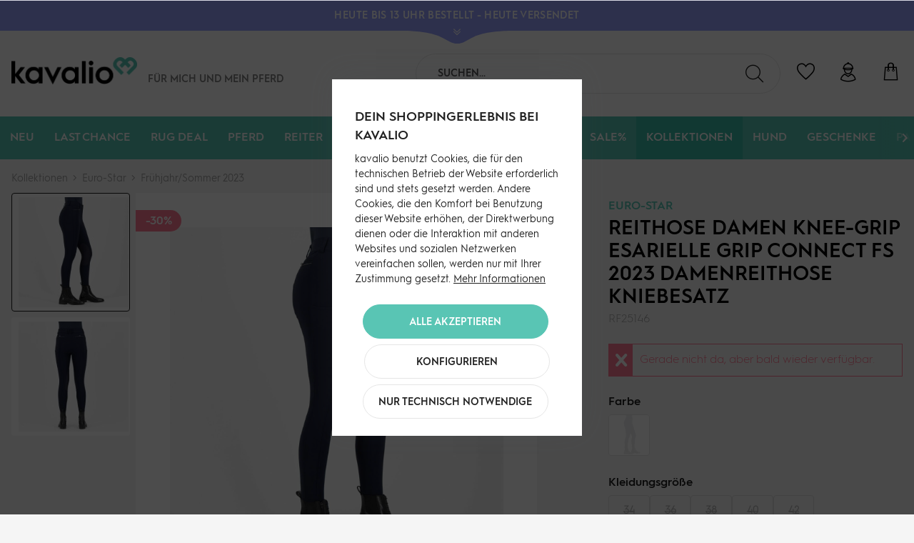

--- FILE ---
content_type: text/html; charset=UTF-8
request_url: https://kavalio.de/kollektionen/euro-star/fruehjahrsommer-2023/16072/reithose-damen-knee-grip-esarielle-grip-connect-fs-2023-damenreithose-kniebesatz
body_size: 44931
content:
<!DOCTYPE html>
<html class="no-js" lang="de" itemscope="itemscope" itemtype="https://schema.org/WebPage">
<head>
<meta charset="utf-8"><script>window.dataLayer = window.dataLayer || [];</script><script>window.dataLayer.push({"ecommerce":{"detail":{"actionField":{"list":"Fr\u00fchjahr\/Sommer 2023"},"products":[{"name":"Reithose Damen Knee-Grip ESArielle Grip Connect FS 2023 Damenreithose Kniebesatz","id":"RF25146","price":"144.91","brand":"Euro-Star ","category":"Fr\u00fchjahr\/Sommer 2023","variant":""}]},"currencyCode":"EUR"},"google_tag_params":{"ecomm_pagetype":"product","ecomm_prodid":"RF25146"},"event":"dl_view_item"});</script><script>window.dataLayer = window.dataLayer || [];
function gtag(){ dataLayer.push(arguments); }

gtag('consent','default',{
  ad_storage: 'granted',
  analytics_storage: 'granted',
  ad_user_data: 'granted',
  ad_personalization: 'granted',
  security_storage: 'granted',
  functionality_storage: 'granted',
  personalization_storage: 'granted'
});

gtag('consent','update',{
  ad_storage: 'granted',
  analytics_storage: 'granted',
  ad_user_data: 'granted',
  ad_personalization: 'granted',
  functionality_storage: 'granted',
  personalization_storage: 'granted'
});</script><!-- WbmTagManager -->
<script>
var googleTagManagerFunction = function(w,d,s,l,i) {
    w[l]=w[l]||[];
    w[l].push({'gtm.start':new Date().getTime(),event:'gtm.js'});
    var f=d.getElementsByTagName(s)[0],j=d.createElement(s),dl=l!='dataLayer'?'&l='+l:'';
    j.async=true;
    j.src='https://www.googletagmanager.com/gtm.js?id='+i+dl+'';
    f.parentNode.insertBefore(j,f);
};

setTimeout(() => {
    googleTagManagerFunction(window,document,'script','dataLayer','GTM-N39HX2N');
}, 3000);
</script>
<!-- End WbmTagManager -->
<title>Euro-Star Reithose Damen Knee-Grip ESArielle 2023 | kavalio</title>
<meta name="author" content="" />
<meta name="robots" content="index,follow" />
<meta name="revisit-after" content="15 days" />
<meta name="keywords" content="Reithose Damen Knee-Grip ESArielle, Euro-Star, Reithosen Knie Grip, Grip Connect, Damenreithose Night" />
<meta name="description" content="Euro-Star Reithose mit innovativem Grip Connect für sicheren Halt. Erlebe Eleganz und Komfort in Perfektion. Jetzt dein Exemplar bei kavalio sichern!" />
<meta property="og:type" content="product"/>
<meta property="og:site_name" content="kavalio"/>
<meta property="og:url" content="https://kavalio.de/kollektionen/euro-star/fruehjahrsommer-2023/16072/reithose-damen-knee-grip-esarielle-grip-connect-fs-2023-damenreithose-kniebesatz"/>
<meta property="og:title" content="Euro-Star  Reithose Damen Knee-Grip ESArielle Grip Connect FS 2023 Damenreithose Kniebesatz"/>
<meta property="og:description" content="Reithose Damen Knee-Grip ESArielle Grip Connect FS 2023 – Perfektion im Sattel erleben
Reithose Damen Knee-Grip ESArielle Grip Connect FS 2023  von Euro-Star vereint modernen…"/>
<meta property="og:image" content="https://kavalio.de/media/image/10/91/f0/_0000_851-1137_5190_5190-Night_2.jpg"/>
<meta property="product:brand" content="Euro-Star "/>
<meta property="product:price" content="144.91"/>
<meta property="product:product_link" content="https://kavalio.de/kollektionen/euro-star/fruehjahrsommer-2023/16072/reithose-damen-knee-grip-esarielle-grip-connect-fs-2023-damenreithose-kniebesatz"/>
<meta name="twitter:card" content="product"/>
<meta name="twitter:site" content="kavalio"/>
<meta name="twitter:title" content="Euro-Star  Reithose Damen Knee-Grip ESArielle Grip Connect FS 2023 Damenreithose Kniebesatz"/>
<meta name="twitter:description" content="Reithose Damen Knee-Grip ESArielle Grip Connect FS 2023 – Perfektion im Sattel erleben
Reithose Damen Knee-Grip ESArielle Grip Connect FS 2023  von Euro-Star vereint modernen…"/>
<meta name="twitter:image" content="https://kavalio.de/media/image/10/91/f0/_0000_851-1137_5190_5190-Night_2.jpg"/>
<meta name="thumbnail" content="https://kavalio.de/media/image/10/91/f0/_0000_851-1137_5190_5190-Night_2.jpg"/>
<meta itemprop="copyrightHolder" content="kavalio"/>
<meta itemprop="copyrightYear" content="2014"/>
<meta itemprop="isFamilyFriendly" content="True"/>
<meta itemprop="image" content="https://kavalio.de/media/image/aa/5a/be/kavalio-logo-RGB.png"/>
<meta name="google-site-verification" content="jZCkyyibagsUEirsfDYdTh2VbRS-Bpk_RaRUbTzXZBs" />
<script src="https://kavalio.app.baqend.com/v1/speedkit/install.js?d=production" async crossorigin="anonymous"></script>
<meta name="viewport" content="width=device-width, initial-scale=1.0">
<meta name="mobile-web-app-capable" content="yes">
<meta name="apple-mobile-web-app-title" content="kavalio">
<meta name="apple-mobile-web-app-capable" content="yes">
<meta name="apple-mobile-web-app-status-bar-style" content="default">
<link rel="apple-touch-icon-precomposed" href="https://kavalio.de/media/image/95/39/74/apple-icon-180x180.png">
<link rel="shortcut icon" href="https://kavalio.de/media/image/93/6c/74/favicon-96x96.png">
<meta name="msapplication-navbutton-color" content="#ff7a93" />
<meta name="application-name" content="kavalio" />
<meta name="msapplication-starturl" content="https://kavalio.de/" />
<meta name="msapplication-window" content="width=1024;height=768"/>
<meta name="msapplication-TileImage" content="https://kavalio.de/media/image/e1/97/b8/ms-icon-150x150.png">
<meta name="msapplication-TileColor" content="#ff7a93">
<meta name="theme-color" content="#212121">
<link rel="canonical" href="https://kavalio.de/kollektionen/euro-star/fruehjahrsommer-2023/16072/reithose-damen-knee-grip-esarielle-grip-connect-fs-2023-damenreithose-kniebesatz" />
<link href="/web/cache/1769091179_ff0b774afdf95c9b5095022da18c2da2.css" media="all" rel="stylesheet" type="text/css"/>
<style>img.lazy,img.lazyloading {background: url("[data-uri]") no-repeat 50% 50%;background-size: 20%;}</style>
</head>
<body class="is--ctl-detail is--act-index is--no-sidebar is--listing-mlvp" ><!-- WbmTagManager (noscript) -->
<noscript><iframe src="https://www.googletagmanager.com/ns.html?id=GTM-N39HX2N"
            height="0" width="0" style="display:none;visibility:hidden"></iframe></noscript>
<!-- End WbmTagManager (noscript) -->
<div data-paypalUnifiedMetaDataContainer="true" data-paypalUnifiedRestoreOrderNumberUrl="https://kavalio.de/widgets/PaypalUnifiedOrderNumber/restoreOrderNumber" class="is--hidden">
</div>
<script>var mlvpProductData = [];var mlvpConfig = {controllerUrl: 'https://kavalio.de/MaxiaLvp/ajaxProductBox',inStockInfo: false};</script>
<input type="hidden" id="shopsyKlaviyoData" data-klaviyoApiKey="Ty3bWr" data-cookieRequired="0" data-trackingMethod="javascript" data-trackViewedCart="1" data-backInStockSuccess="" data-controller="detail" data-action="index" data-customerEmail="" data-customerFirstname="" data-customerLastname="" data-customerBirthday="" data-customerPhoneNumber="" data-customerNewsletter="" data-corporateCustomer="" data-customerGroup="" data-articleName="Reithose Damen Knee-Grip ESArielle Grip Connect FS 2023 Damenreithose Kniebesatz" data-articleOrderNumber="RF25146" data-articleDetailsId="81411" data-mainImage="https://kavalio.de/media/image/10/91/f0/_0000_851-1137_5190_5190-Night_2.jpg" data-url="https://kavalio.de/kollektionen/euro-star/fruehjahrsommer-2023/16072/reithose-damen-knee-grip-esarielle-grip-connect-fs-2023-damenreithose-kniebesatz?c=1056" data-categoryName="" data-supplierName="Euro-Star " data-priceNumeric="144.91" data-bruttoPrice="" data-priceNetNumeric="" data-amountNumeric="" data-sAmount="" data-productUrl="https://kavalio.de/ShopsyKlaviyo/getProductData" data-shopName="" data-shippingCosts="" data-sOrderNumber="" data-basketUrl="" data-sBasketJson="" data-basketContentDropshippingJson="" data-getEmailUrl="https://kavalio.de/ShopsyKlaviyo/getEmail" >
<div class="page-wrap">
<noscript class="noscript-main">
<div class="alert is--warning">
<div class="alert--icon">
<i class="icon--element icon--warning"></i>
</div>
<div class="alert--content">
Um kavalio in vollem Umfang nutzen zu k&ouml;nnen, empfehlen wir Ihnen Javascript in Ihrem Browser zu aktiveren.
</div>
</div>
</noscript>
<header class="header-main">
<div class="global-notice" data-visibility="hidden" style="background-color:#97a0ff;">
<div class="global-notice--content" style="color:#ffffff;">
<div class="global-notice--headline">
<strong>HEUTE BIS 13 UHR BESTELLT - HEUTE VERSENDET</strong>
</div>
<div class="global-notice--bodytext">
<div class="global-notice--bodytext-inner">
Jetzt zum Newsletter anmelden und <a href="https://kavalio.de/newsletter/">10€ GUTSCHEIN</a> sichern | Versandkostenfrei ab 89€ (DE)
</div>
</div>
</div>
<button class="global-notice--toggle" aria-label="Toggle Global Notice">
<svg id="Ebene_2" class="global-notice--toggle-form" data-name="Ebene 2" xmlns="http://www.w3.org/2000/svg" width="146.54" height="18.75" viewBox="0 0 146.54 18.75">
<path d="M6.38.74v1c11.33.19,35.11,1.46,50.28,8.5,10.24,4.75,15.22,9.25,23,9.25,8.25,0,12.73-4.5,23-9.25,15.17-7,39-8.31,50.26-8.5v-1Z" transform="translate(-6.38 -0.74)" />
</svg>
<svg xmlns="http://www.w3.org/2000/svg" viewBox="0 0 448 512" class="global-notice--toggle-icon">
<path fill="#ffffff" d="M441.9 89.7L232.5 299.1c-4.7 4.7-12.3 4.7-17 0L6.1 89.7c-4.7-4.7-4.7-12.3 0-17l19.8-19.8c4.7-4.7 12.3-4.7 17 0L224 233.6 405.1 52.9c4.7-4.7 12.3-4.7 17 0l19.8 19.8c4.7 4.7 4.7 12.3 0 17zm0 143l-19.8-19.8c-4.7-4.7-12.3-4.7-17 0L224 393.6 42.9 212.9c-4.7-4.7-12.3-4.7-17 0L6.1 232.7c-4.7 4.7-4.7 12.3 0 17l209.4 209.4c4.7 4.7 12.3 4.7 17 0l209.4-209.4c4.7-4.7 4.7-12.3 0-17z"/>
</svg>
</button>
</div>
<style>
.global-notice--headline {
color: #ffffff;
}
.global-notice--headline a {
color: #ffffff;
}
.global-notice--headline a:hover {
color: #ffffff;
}
.global-notice--bodytext a {
color: #ffffff;
}
.global-notice--bodytext a:hover {
color: #ffffff;
}
.global-notice--toggle-icon path {
fill: #ffffff;
}
.global-notice--toggle-form path {
fill: #97a0ff;
}
</style>
<div class="container header--navigation">
<div class="logo-main block-group" role="banner">
<div class="logo--shop block">
<a class="logo--link" href="https://kavalio.de/" title="kavalio - zur Startseite wechseln">
<picture>
<source srcset="https://kavalio.de/media/image/aa/5a/be/kavalio-logo-RGB.png" media="(min-width: 78.75em)">
<source srcset="https://kavalio.de/media/image/aa/5a/be/kavalio-logo-RGB.png" media="(min-width: 64em)">
<source srcset="https://kavalio.de/media/image/aa/5a/be/kavalio-logo-RGB.png" media="(min-width: 48em)">
<img srcset="https://kavalio.de/media/image/aa/5a/be/kavalio-logo-RGB.png" alt="kavalio - zur Startseite wechseln" />
</picture>
</a>
</div>
<div class="kavalio--header-slogan">
Für mich und <br/>mein Pferd
</div>
<div class="kavalio--xmas-header"></div>
<div class="kavalio--birthday-header"></div>
</div>
<nav class="shop--navigation block-group">
<ul class="navigation--list block-group" role="menubar">
<li class="navigation--entry entry--menu-left" role="menuitem">
<a class="entry--link entry--trigger btn is--icon-left" href="#offcanvas--left" data-offcanvas="true" data-offCanvasSelector=".sidebar-main">
<span class="sr-only">Menü</span>
<i class="icon--menu"></i>
</a>
</li>
<li class="navigation--entry entry--search" role="menuitem" data-search="true" aria-haspopup="true">
<label for="staw-df-mobile-search-trigger" class="btn entry--link entry--trigger">
<i class="kicon-lupe"></i>
<input type="text" id="staw-df-mobile-search-trigger" name="staw-df-mobile-search-trigger" class="entry--trigger-input" placeholder="search"/>
<span class="sr-only">Suche anzeigen / schließen</span>
</label>
<form action="/search" method="get" class="main-search--form">
<input type="search" name="sSearch" aria-label="Suchen..." class="main-search--field" autocomplete="off" autocapitalize="off" placeholder="Suchen..." maxlength="120" />
<button type="submit" class="main-search--button" aria-label="Suchen">
<i class="kicon-lupe"></i>
<span class="main-search--text">Suchen</span>
</button>
<div class="form--ajax-loader">&nbsp;</div>
</form>
<div class="main-search--results"></div>
</li>
    <li class="navigation--entry entry--notepad" role="menuitem">
        <a href="https://kavalio.de/note"
           title="Wunschliste" class="btn">
            <span class="sr-only">Wunschliste</span>
            <i class="kicon-herz"></i>
                    </a>
    </li>




    <li class="navigation--entry entry--account with-slt"
        role="menuitem"
        data-offcanvas="true"
        data-offCanvasSelector=".account--dropdown-navigation">
        
            <a href="https://kavalio.de/account"
               title="Mein Konto"
               aria-label="Mein Konto"
               class="btn is--icon-left entry--link account--link">
                <i class="kicon-nutzer"></i>
            </a>
        

                    
                <div class="account--dropdown-navigation">
                    
                        <div class="navigation--smartphone">
                            <div class="entry--close-off-canvas">
                                <a href="#close-account-menu"
                                   class="account--close-off-canvas"
                                   title="Menü schließen"
                                   aria-label="Menü schließen">
                                    Menü schließen <i
                                            class="icon--arrow-right"></i>
                                </a>
                            </div>
                        </div>
                    

                    
                            <div class="account--menu is--rounded is--personalized">
        
                            
                
    <div class="kavalio--content-hr"><i class="kicon-kavalio_herz"></i></div>
    
                                            <span class="navigation--headline">
                            Du bist noch nicht angemeldet
                        </span>
                                    


                
                <div class="account--menu-container">

                    
                        
                        <ul class="sidebar--navigation navigation--list is--level0 show--active-items">
                            
    

    
        
    
                            <li class="navigation--entry">
                    <span class="navigation--signin">
                        <a href="https://kavalio.de/account#hide-registration"
                           class="blocked--link btn is--primary navigation--signin-btn"
                           data-collapseTarget="#registration"
                           data-action="close">
                            Anmelden
                        </a>
                        <span class="navigation--register">
                            <a href="https://kavalio.de/account#show-registration"
                               class="blocked--link"
                               data-collapseTarget="#registration"
                               data-action="open">
                                <span class="or">Kein Account</span>
                                <span class="register-text">registrieren</span>
                            </a>
                        </span>
                    </span>
                </li>
                    
    
                    <li><div class="amazon-pay-button-wrapper login-dropdown-wrapper">
                <div class="amazon-login-button"></div>
            </div></li>
            


        
                    
    

    
    
            

    
    
    
            
    

    
    
            

    
    
            

    
    
            

    
    
            

    
    
            

    
    
            

                        </ul>
                    
                </div>
                    
    </div>
                    
                </div>
            
            </li>




    <li class="navigation--entry entry--cart" role="menuitem">
        <a class="btn is--icon-left cart--link" href="https://kavalio.de/checkout/cart"
           title="Warenkorb">
			<span class="cart--display">
				                    Warenkorb
                			</span>
            <span class="sr-only">Warenkorb</span>

            <span class="badge is--primary is--minimal cart--quantity is--hidden">0</span>

            <i class="kicon-tasche"></i>

            
            
            
        </a>
        <div class="ajax-loader">&nbsp;</div>
    </li>




</ul>
</nav>
<div class="container--ajax-cart" data-collapse-cart="true" data-displayMode="offcanvas"></div>
</div>
</header>
<nav class="navigation-main">
<div class="container" data-menu-scroller="true" data-listSelector=".navigation--list.container" data-viewPortSelector=".navigation--list-wrapper">
<div class="navigation--list-wrapper">
<ul class="navigation--list container" role="menubar" itemscope="itemscope" itemtype="https://schema.org/SiteNavigationElement">
<li class="navigation--entry is--home" role="menuitem"></li><li class="navigation--entry" role="menuitem"><a class="navigation--link" href="https://kavalio.de/neu/" title="Neu" aria-label="Neu" itemprop="url"><span itemprop="name">Neu</span></a></li><li class="navigation--entry" role="menuitem"><a class="navigation--link" href="https://kavalio.de/last-chance/" title="Last Chance" aria-label="Last Chance" itemprop="url"><span itemprop="name">Last Chance</span></a></li><li class="navigation--entry" role="menuitem"><a class="navigation--link" href="https://kavalio.de/rug-deal/" title="Rug Deal" aria-label="Rug Deal" itemprop="url"><span itemprop="name">Rug Deal</span></a></li><li class="navigation--entry" role="menuitem"><a class="navigation--link" href="https://kavalio.de/pferd/" title="Pferd" aria-label="Pferd" itemprop="url"><span itemprop="name">Pferd</span></a></li><li class="navigation--entry" role="menuitem"><a class="navigation--link" href="https://kavalio.de/reiter/" title="Reiter" aria-label="Reiter" itemprop="url"><span itemprop="name">Reiter</span></a></li><li class="navigation--entry" role="menuitem"><a class="navigation--link" href="https://kavalio.de/stall-futter-pflege/" title="Stall, Futter & Pflege" aria-label="Stall, Futter & Pflege" itemprop="url"><span itemprop="name">Stall, Futter & Pflege</span></a></li><li class="navigation--entry" role="menuitem"><a class="navigation--link" href="https://kavalio.de/gutscheine/" title="Gutscheine" aria-label="Gutscheine" itemprop="url"><span itemprop="name">Gutscheine</span></a></li><li class="navigation--entry" role="menuitem"><a class="navigation--link" href="https://kavalio.de/sale/" title="SALE%" aria-label="SALE%" itemprop="url"><span itemprop="name">SALE%</span></a></li><li class="navigation--entry is--active" role="menuitem"><a class="navigation--link is--active" href="https://kavalio.de/kollektionen/" title="Kollektionen" aria-label="Kollektionen" itemprop="url"><span itemprop="name">Kollektionen</span></a></li><li class="navigation--entry" role="menuitem"><a class="navigation--link" href="https://kavalio.de/hund/" title="Hund" aria-label="Hund" itemprop="url"><span itemprop="name">Hund</span></a></li><li class="navigation--entry" role="menuitem"><a class="navigation--link" href="https://kavalio.de/geschenke/" title="Geschenke" aria-label="Geschenke" itemprop="url"><span itemprop="name">Geschenke</span></a></li><li class="navigation--entry" role="menuitem"><a class="navigation--link" href="https://kavalio.de/partner/" title="Partner" aria-label="Partner" itemprop="url"><span itemprop="name">Partner</span></a></li><li class="navigation--entry" role="menuitem"><a class="navigation--link" href="https://kavalio.de/marken/" title="Marken" aria-label="Marken" itemprop="url"><span itemprop="name">Marken</span></a></li><li class="navigation--entry" role="menuitem"><a class="navigation--link" href="https://kavalio.de/stories/" title="Stories" aria-label="Stories" itemprop="url"><span itemprop="name">Stories</span></a></li>            </ul>
</div>
<div class="advanced-menu" data-advanced-menu="true" data-hoverDelay="250">
<div class="menu--container">
<div class="button-container">
<a href="https://kavalio.de/neu/" class="button--category" title="Zur Kategorie Neu">
<i class="kicon-arrow-right"></i>
Zur Kategorie Neu
</a>
</div>
<div class="content--wrapper has--content">
<ul class="menu--list menu--level-0 columns--4" style="width: 100%;">
<li class="menu--list-item item--level-0" style="width: 100%">
<a href="https://kavalio.de/neu/fuer-den-reiter/" class="menu--list-item-link" aria-label="Für den Reiter" title="Für den Reiter">Für den Reiter</a>
<ul class="menu--list menu--level-1 columns--4">
<li class="menu--list-item item--level-1">
<a href="https://kavalio.de/neu/fuer-den-reiter/reithosen/" class="menu--list-item-link" aria-label="Reithosen" title="Reithosen">Reithosen</a>
</li>
<li class="menu--list-item item--level-1">
<a href="https://kavalio.de/neu/fuer-den-reiter/oberbekleidung/" class="menu--list-item-link" aria-label="Oberbekleidung" title="Oberbekleidung">Oberbekleidung</a>
</li>
<li class="menu--list-item item--level-1">
<a href="https://kavalio.de/neu/fuer-den-reiter/schuhe-stiefel/" class="menu--list-item-link" aria-label="Schuhe &amp; Stiefel" title="Schuhe &amp; Stiefel">Schuhe & Stiefel</a>
</li>
<li class="menu--list-item item--level-1">
<a href="https://kavalio.de/neu/fuer-den-reiter/reithandschuhe/" class="menu--list-item-link" aria-label="Reithandschuhe" title="Reithandschuhe">Reithandschuhe</a>
</li>
<li class="menu--list-item item--level-1">
<a href="https://kavalio.de/neu/fuer-den-reiter/struempfe/" class="menu--list-item-link" aria-label="Strümpfe" title="Strümpfe">Strümpfe</a>
</li>
<li class="menu--list-item item--level-1">
<a href="https://kavalio.de/neu/fuer-den-reiter/accessoires/" class="menu--list-item-link" aria-label="Accessoires" title="Accessoires">Accessoires</a>
</li>
</ul>
</li>
<li class="menu--list-item item--level-0" style="width: 100%">
<a href="https://kavalio.de/neu/fuer-das-pferd/" class="menu--list-item-link" aria-label="Für das Pferd" title="Für das Pferd">Für das Pferd</a>
<ul class="menu--list menu--level-1 columns--4">
<li class="menu--list-item item--level-1">
<a href="https://kavalio.de/neu/fuer-das-pferd/trensen-kandaren/" class="menu--list-item-link" aria-label="Trensen &amp; Kandaren" title="Trensen &amp; Kandaren">Trensen & Kandaren</a>
</li>
<li class="menu--list-item item--level-1">
<a href="https://kavalio.de/neu/fuer-das-pferd/gebisse/" class="menu--list-item-link" aria-label="Gebisse" title="Gebisse">Gebisse</a>
</li>
<li class="menu--list-item item--level-1">
<a href="https://kavalio.de/neu/fuer-das-pferd/halfter-stricke/" class="menu--list-item-link" aria-label="Halfter &amp; Stricke" title="Halfter &amp; Stricke">Halfter & Stricke</a>
</li>
<li class="menu--list-item item--level-1">
<a href="https://kavalio.de/neu/fuer-das-pferd/schabracken/" class="menu--list-item-link" aria-label="Schabracken" title="Schabracken">Schabracken</a>
</li>
<li class="menu--list-item item--level-1">
<a href="https://kavalio.de/neu/fuer-das-pferd/sattelzubehoer/" class="menu--list-item-link" aria-label="Sattelzubehör" title="Sattelzubehör">Sattelzubehör</a>
</li>
<li class="menu--list-item item--level-1">
<a href="https://kavalio.de/neu/fuer-das-pferd/beinschutz/" class="menu--list-item-link" aria-label="Beinschutz" title="Beinschutz">Beinschutz</a>
</li>
<li class="menu--list-item item--level-1">
<a href="https://kavalio.de/neu/fuer-das-pferd/decken-zubehoer/" class="menu--list-item-link" aria-label="Decken &amp; Zubehör" title="Decken &amp; Zubehör">Decken & Zubehör</a>
</li>
<li class="menu--list-item item--level-1">
<a href="https://kavalio.de/neu/fuer-das-pferd/pflegeprodukte/" class="menu--list-item-link" aria-label="Pflegeprodukte" title="Pflegeprodukte">Pflegeprodukte</a>
</li>
<li class="menu--list-item item--level-1">
<a href="https://kavalio.de/neu/fuer-das-pferd/fliegenschutz/" class="menu--list-item-link" aria-label="Fliegenschutz" title="Fliegenschutz">Fliegenschutz</a>
</li>
<li class="menu--list-item item--level-1">
<a href="https://kavalio.de/neu/fuer-das-pferd/pferdefutter-leckerli/" class="menu--list-item-link" aria-label="Pferdefutter &amp; Leckerli" title="Pferdefutter &amp; Leckerli">Pferdefutter & Leckerli</a>
</li>
</ul>
</li>
<li class="menu--list-item item--level-0" style="width: 100%">
<a href="https://kavalio.de/neu/stall-futter-pflege/" class="menu--list-item-link" aria-label="Stall, Futter &amp; Pflege" title="Stall, Futter &amp; Pflege">Stall, Futter & Pflege</a>
</li>
<li class="menu--list-item item--level-0" style="width: 100%">
<a href="https://kavalio.de/neu/hund/" class="menu--list-item-link" aria-label="Hund" title="Hund">Hund</a>
</li>
<li class="menu--list-item item--level-0" style="width: 100%">
<a href="https://kavalio.de/neu/kollektionen/" class="menu--list-item-link" aria-label="Kollektionen" title="Kollektionen">Kollektionen</a>
</li>
</ul>
</div>
</div>
<div class="menu--container">
<div class="button-container">
<a href="https://kavalio.de/last-chance/" class="button--category" title="Zur Kategorie Last Chance">
<i class="kicon-arrow-right"></i>
Zur Kategorie Last Chance
</a>
</div>
<div class="content--wrapper has--content">
<ul class="menu--list menu--level-0 columns--4" style="width: 100%;">
<li class="menu--list-item item--level-0" style="width: 100%">
<a href="https://kavalio.de/last-chance/fuer-den-reiter/" class="menu--list-item-link" aria-label="Für den Reiter" title="Für den Reiter">Für den Reiter</a>
<ul class="menu--list menu--level-1 columns--4">
<li class="menu--list-item item--level-1">
<a href="https://kavalio.de/last-chance/fuer-den-reiter/reithosen/" class="menu--list-item-link" aria-label="Reithosen" title="Reithosen">Reithosen</a>
</li>
<li class="menu--list-item item--level-1">
<a href="https://kavalio.de/last-chance/fuer-den-reiter/oberbekleidung/" class="menu--list-item-link" aria-label="Oberbekleidung" title="Oberbekleidung">Oberbekleidung</a>
</li>
<li class="menu--list-item item--level-1">
<a href="https://kavalio.de/last-chance/fuer-den-reiter/schuhe-stiefel/" class="menu--list-item-link" aria-label="Schuhe &amp; Stiefel" title="Schuhe &amp; Stiefel">Schuhe & Stiefel</a>
</li>
<li class="menu--list-item item--level-1">
<a href="https://kavalio.de/last-chance/fuer-den-reiter/reithelme/" class="menu--list-item-link" aria-label="Reithelme" title="Reithelme">Reithelme</a>
</li>
<li class="menu--list-item item--level-1">
<a href="https://kavalio.de/last-chance/fuer-den-reiter/reithandschuhe/" class="menu--list-item-link" aria-label="Reithandschuhe" title="Reithandschuhe">Reithandschuhe</a>
</li>
<li class="menu--list-item item--level-1">
<a href="https://kavalio.de/last-chance/fuer-den-reiter/struempfe/" class="menu--list-item-link" aria-label="Strümpfe" title="Strümpfe">Strümpfe</a>
</li>
<li class="menu--list-item item--level-1">
<a href="https://kavalio.de/last-chance/fuer-den-reiter/accessoires/" class="menu--list-item-link" aria-label="Accessoires" title="Accessoires">Accessoires</a>
</li>
</ul>
</li>
<li class="menu--list-item item--level-0" style="width: 100%">
<a href="https://kavalio.de/last-chance/fuer-das-pferd/" class="menu--list-item-link" aria-label="Für das Pferd" title="Für das Pferd">Für das Pferd</a>
<ul class="menu--list menu--level-1 columns--4">
<li class="menu--list-item item--level-1">
<a href="https://kavalio.de/last-chance/fuer-das-pferd/trensen-kandaren/" class="menu--list-item-link" aria-label="Trensen &amp; Kandaren" title="Trensen &amp; Kandaren">Trensen & Kandaren</a>
</li>
<li class="menu--list-item item--level-1">
<a href="https://kavalio.de/last-chance/fuer-das-pferd/gebisse/" class="menu--list-item-link" aria-label="Gebisse" title="Gebisse">Gebisse</a>
</li>
<li class="menu--list-item item--level-1">
<a href="https://kavalio.de/last-chance/fuer-das-pferd/halfter-stricke/" class="menu--list-item-link" aria-label="Halfter &amp; Stricke" title="Halfter &amp; Stricke">Halfter & Stricke</a>
</li>
<li class="menu--list-item item--level-1">
<a href="https://kavalio.de/last-chance/fuer-das-pferd/schabracken/" class="menu--list-item-link" aria-label="Schabracken" title="Schabracken">Schabracken</a>
</li>
<li class="menu--list-item item--level-1">
<a href="https://kavalio.de/last-chance/fuer-das-pferd/sattelzubehoer/" class="menu--list-item-link" aria-label="Sattelzubehör" title="Sattelzubehör">Sattelzubehör</a>
</li>
<li class="menu--list-item item--level-1">
<a href="https://kavalio.de/last-chance/fuer-das-pferd/beinschutz/" class="menu--list-item-link" aria-label="Beinschutz" title="Beinschutz">Beinschutz</a>
</li>
<li class="menu--list-item item--level-1">
<a href="https://kavalio.de/last-chance/fuer-das-pferd/decken-zubehoer/" class="menu--list-item-link" aria-label="Decken &amp; Zubehör" title="Decken &amp; Zubehör">Decken & Zubehör</a>
</li>
<li class="menu--list-item item--level-1">
<a href="https://kavalio.de/last-chance/fuer-das-pferd/fliegenschutz/" class="menu--list-item-link" aria-label="Fliegenschutz" title="Fliegenschutz">Fliegenschutz</a>
</li>
<li class="menu--list-item item--level-1">
<a href="https://kavalio.de/last-chance/fuer-das-pferd/zusatzfutter/" class="menu--list-item-link" aria-label="Zusatzfutter" title="Zusatzfutter">Zusatzfutter</a>
</li>
</ul>
</li>
<li class="menu--list-item item--level-0" style="width: 100%">
<a href="https://kavalio.de/last-chance/stall-futter-pflege/" class="menu--list-item-link" aria-label="Stall, Futter &amp; Pflege" title="Stall, Futter &amp; Pflege">Stall, Futter & Pflege</a>
<ul class="menu--list menu--level-1 columns--4">
<li class="menu--list-item item--level-1">
<a href="https://kavalio.de/last-chance/stall-futter-pflege/pflegeprodukte/" class="menu--list-item-link" aria-label="Pflegeprodukte" title="Pflegeprodukte">Pflegeprodukte</a>
</li>
<li class="menu--list-item item--level-1">
<a href="https://kavalio.de/last-chance/stall-futter-pflege/stall-weide/" class="menu--list-item-link" aria-label="Stall &amp; Weide" title="Stall &amp; Weide">Stall & Weide</a>
</li>
<li class="menu--list-item item--level-1">
<a href="https://kavalio.de/last-chance/stall-futter-pflege/putzzeug/" class="menu--list-item-link" aria-label="Putzzeug" title="Putzzeug">Putzzeug</a>
</li>
<li class="menu--list-item item--level-1">
<a href="https://kavalio.de/last-chance/stall-futter-pflege/stallapotheke/" class="menu--list-item-link" aria-label="Stallapotheke" title="Stallapotheke">Stallapotheke</a>
</li>
<li class="menu--list-item item--level-1">
<a href="https://kavalio.de/last-chance/stall-futter-pflege/schermaschinen-scheren/" class="menu--list-item-link" aria-label="Schermaschinen &amp; Scheren" title="Schermaschinen &amp; Scheren">Schermaschinen & Scheren</a>
</li>
<li class="menu--list-item item--level-1">
<a href="https://kavalio.de/last-chance/stall-futter-pflege/pferdefutter/" class="menu--list-item-link" aria-label="Pferdefutter" title="Pferdefutter">Pferdefutter</a>
</li>
</ul>
</li>
<li class="menu--list-item item--level-0" style="width: 100%">
<a href="https://kavalio.de/last-chance/hund/" class="menu--list-item-link" aria-label="Hund" title="Hund">Hund</a>
</li>
</ul>
</div>
</div>
<div class="menu--container">
<div class="button-container">
<a href="https://kavalio.de/rug-deal/" class="button--category" title="Zur Kategorie Rug Deal">
<i class="kicon-arrow-right"></i>
Zur Kategorie Rug Deal
</a>
</div>
<div class="content--wrapper has--content">
<ul class="menu--list menu--level-0 columns--4" style="width: 100%;">
<li class="menu--list-item item--level-0" style="width: 100%">
<a href="https://kavalio.de/rug-deal/weidedecken/" class="menu--list-item-link" aria-label="Weidedecken" title="Weidedecken">Weidedecken</a>
</li>
<li class="menu--list-item item--level-0" style="width: 100%">
<a href="https://kavalio.de/rug-deal/stalldecken/" class="menu--list-item-link" aria-label="Stalldecken" title="Stalldecken">Stalldecken</a>
</li>
<li class="menu--list-item item--level-0" style="width: 100%">
<a href="https://kavalio.de/rug-deal/unterdecken/" class="menu--list-item-link" aria-label="Unterdecken" title="Unterdecken">Unterdecken</a>
</li>
<li class="menu--list-item item--level-0" style="width: 100%">
<a href="https://kavalio.de/rug-deal/abschwitzdecken/" class="menu--list-item-link" aria-label="Abschwitzdecken" title="Abschwitzdecken">Abschwitzdecken</a>
</li>
<li class="menu--list-item item--level-0" style="width: 100%">
<a href="https://kavalio.de/rug-deal/funktionsdecken/" class="menu--list-item-link" aria-label="Funktionsdecken" title="Funktionsdecken">Funktionsdecken</a>
</li>
<li class="menu--list-item item--level-0" style="width: 100%">
<a href="https://kavalio.de/rug-deal/transportdecken/" class="menu--list-item-link" aria-label="Transportdecken" title="Transportdecken">Transportdecken</a>
</li>
<li class="menu--list-item item--level-0" style="width: 100%">
<a href="https://kavalio.de/rug-deal/ausreit-fuehrmaschinendecken/" class="menu--list-item-link" aria-label="Ausreit- &amp; Führmaschinendecken" title="Ausreit- &amp; Führmaschinendecken">Ausreit- & Führmaschinendecken</a>
</li>
<li class="menu--list-item item--level-0" style="width: 100%">
<a href="https://kavalio.de/rug-deal/halsteile-zubehoer/" class="menu--list-item-link" aria-label="Halsteile &amp; Zubehör" title="Halsteile &amp; Zubehör">Halsteile & Zubehör</a>
</li>
</ul>
</div>
</div>
<div class="menu--container">
<div class="button-container">
<a href="https://kavalio.de/pferd/" class="button--category" title="Zur Kategorie Pferd">
<i class="kicon-arrow-right"></i>
Zur Kategorie Pferd
</a>
</div>
<div class="content--wrapper has--content">
<ul class="menu--list menu--level-0 columns--4" style="width: 100%;">
<li class="menu--list-item item--level-0" style="width: 100%">
<a href="https://kavalio.de/pferd/trensen-kandaren/" class="menu--list-item-link" aria-label="Trensen &amp; Kandaren" title="Trensen &amp; Kandaren">Trensen & Kandaren</a>
<ul class="menu--list menu--level-1 columns--4">
<li class="menu--list-item item--level-1">
<a href="https://kavalio.de/pferd/trensen-kandaren/trensen/" class="menu--list-item-link" aria-label="Trensen" title="Trensen">Trensen</a>
</li>
<li class="menu--list-item item--level-1">
<a href="https://kavalio.de/pferd/trensen-kandaren/kandaren/" class="menu--list-item-link" aria-label="Kandaren" title="Kandaren">Kandaren</a>
</li>
<li class="menu--list-item item--level-1">
<a href="https://kavalio.de/pferd/trensen-kandaren/reithalfter-ersatzteile/" class="menu--list-item-link" aria-label="Reithalfter &amp; Ersatzteile" title="Reithalfter &amp; Ersatzteile">Reithalfter & Ersatzteile</a>
</li>
<li class="menu--list-item item--level-1">
<a href="https://kavalio.de/pferd/trensen-kandaren/stirnbaender/" class="menu--list-item-link" aria-label="Stirnbänder" title="Stirnbänder">Stirnbänder</a>
</li>
<li class="menu--list-item item--level-1">
<a href="https://kavalio.de/pferd/trensen-kandaren/zuegel/" class="menu--list-item-link" aria-label="Zügel" title="Zügel">Zügel</a>
</li>
<li class="menu--list-item item--level-1">
<a href="https://kavalio.de/pferd/trensen-kandaren/zubehoer/" class="menu--list-item-link" aria-label="Zubehör" title="Zubehör">Zubehör</a>
</li>
</ul>
</li>
<li class="menu--list-item item--level-0" style="width: 100%">
<a href="https://kavalio.de/pferd/gebisse/" class="menu--list-item-link" aria-label="Gebisse" title="Gebisse">Gebisse</a>
<ul class="menu--list menu--level-1 columns--4">
<li class="menu--list-item item--level-1">
<a href="https://kavalio.de/pferd/gebisse/wassertrensen/" class="menu--list-item-link" aria-label="Wassertrensen" title="Wassertrensen">Wassertrensen</a>
</li>
<li class="menu--list-item item--level-1">
<a href="https://kavalio.de/pferd/gebisse/olivenkopfgebisse/" class="menu--list-item-link" aria-label="Olivenkopfgebisse" title="Olivenkopfgebisse">Olivenkopfgebisse</a>
</li>
<li class="menu--list-item item--level-1">
<a href="https://kavalio.de/pferd/gebisse/kunststoffgebisse/" class="menu--list-item-link" aria-label="Kunststoffgebisse" title="Kunststoffgebisse">Kunststoffgebisse</a>
</li>
<li class="menu--list-item item--level-1">
<a href="https://kavalio.de/pferd/gebisse/stangengebisse/" class="menu--list-item-link" aria-label="Stangengebisse" title="Stangengebisse">Stangengebisse</a>
</li>
<li class="menu--list-item item--level-1">
<a href="https://kavalio.de/pferd/gebisse/pelham-springkandaren/" class="menu--list-item-link" aria-label="Pelham &amp; Springkandaren" title="Pelham &amp; Springkandaren">Pelham & Springkandaren</a>
</li>
<li class="menu--list-item item--level-1">
<a href="https://kavalio.de/pferd/gebisse/hackamore-sonnenrad/" class="menu--list-item-link" aria-label="Hackamore &amp; Sonnenrad" title="Hackamore &amp; Sonnenrad">Hackamore & Sonnenrad</a>
</li>
<li class="menu--list-item item--level-1">
<a href="https://kavalio.de/pferd/gebisse/dressurkandaren/" class="menu--list-item-link" aria-label="Dressurkandaren" title="Dressurkandaren">Dressurkandaren</a>
</li>
<li class="menu--list-item item--level-1">
<a href="https://kavalio.de/pferd/gebisse/unterlegtrensen/" class="menu--list-item-link" aria-label="Unterlegtrensen" title="Unterlegtrensen">Unterlegtrensen</a>
</li>
<li class="menu--list-item item--level-1">
<a href="https://kavalio.de/pferd/gebisse/spezialgebisse/" class="menu--list-item-link" aria-label="Spezialgebisse" title="Spezialgebisse">Spezialgebisse</a>
</li>
<li class="menu--list-item item--level-1">
<a href="https://kavalio.de/pferd/gebisse/zubehoer/" class="menu--list-item-link" aria-label="Zubehör" title="Zubehör">Zubehör</a>
</li>
</ul>
</li>
<li class="menu--list-item item--level-0" style="width: 100%">
<a href="https://kavalio.de/pferd/halfter-stricke/" class="menu--list-item-link" aria-label="Halfter &amp; Stricke" title="Halfter &amp; Stricke">Halfter & Stricke</a>
<ul class="menu--list menu--level-1 columns--4">
<li class="menu--list-item item--level-1">
<a href="https://kavalio.de/pferd/halfter-stricke/nylonhalfter/" class="menu--list-item-link" aria-label="Nylonhalfter" title="Nylonhalfter">Nylonhalfter</a>
</li>
<li class="menu--list-item item--level-1">
<a href="https://kavalio.de/pferd/halfter-stricke/fellhalfter/" class="menu--list-item-link" aria-label="Fellhalfter" title="Fellhalfter">Fellhalfter</a>
</li>
<li class="menu--list-item item--level-1">
<a href="https://kavalio.de/pferd/halfter-stricke/lederhalfter/" class="menu--list-item-link" aria-label="Lederhalfter" title="Lederhalfter">Lederhalfter</a>
</li>
<li class="menu--list-item item--level-1">
<a href="https://kavalio.de/pferd/halfter-stricke/fressbremsen-maulkoerbe/" class="menu--list-item-link" aria-label="Fressbremsen &amp; Maulkörbe" title="Fressbremsen &amp; Maulkörbe">Fressbremsen & Maulkörbe</a>
</li>
<li class="menu--list-item item--level-1">
<a href="https://kavalio.de/pferd/halfter-stricke/fuehrstricke-seile/" class="menu--list-item-link" aria-label="Führstricke &amp; Seile" title="Führstricke &amp; Seile">Führstricke & Seile</a>
</li>
<li class="menu--list-item item--level-1">
<a href="https://kavalio.de/pferd/halfter-stricke/zubehoer/" class="menu--list-item-link" aria-label="Zubehör" title="Zubehör">Zubehör</a>
</li>
</ul>
</li>
<li class="menu--list-item item--level-0" style="width: 100%">
<a href="https://kavalio.de/pferd/beinschutz/" class="menu--list-item-link" aria-label="Beinschutz" title="Beinschutz">Beinschutz</a>
<ul class="menu--list menu--level-1 columns--4">
<li class="menu--list-item item--level-1">
<a href="https://kavalio.de/pferd/beinschutz/gamaschen-streichkappen/" class="menu--list-item-link" aria-label="Gamaschen &amp; Streichkappen" title="Gamaschen &amp; Streichkappen">Gamaschen & Streichkappen</a>
</li>
<li class="menu--list-item item--level-1">
<a href="https://kavalio.de/pferd/beinschutz/bandagen-bandagierunterlagen/" class="menu--list-item-link" aria-label="Bandagen &amp; Bandagierunterlagen" title="Bandagen &amp; Bandagierunterlagen">Bandagen & Bandagierunterlagen</a>
</li>
<li class="menu--list-item item--level-1">
<a href="https://kavalio.de/pferd/beinschutz/hufglocken-hufschuhe/" class="menu--list-item-link" aria-label="Hufglocken &amp; Hufschuhe" title="Hufglocken &amp; Hufschuhe">Hufglocken & Hufschuhe</a>
</li>
<li class="menu--list-item item--level-1">
<a href="https://kavalio.de/pferd/beinschutz/stall-transportgamaschen/" class="menu--list-item-link" aria-label="Stall- &amp; Transportgamaschen" title="Stall- &amp; Transportgamaschen">Stall- & Transportgamaschen</a>
</li>
<li class="menu--list-item item--level-1">
<a href="https://kavalio.de/pferd/beinschutz/kuehl-funktionsgamaschen/" class="menu--list-item-link" aria-label="Kühl- &amp; Funktionsgamaschen" title="Kühl- &amp; Funktionsgamaschen">Kühl- & Funktionsgamaschen</a>
</li>
</ul>
</li>
<li class="menu--list-item item--level-0" style="width: 100%">
<a href="https://kavalio.de/pferd/saettel/" class="menu--list-item-link" aria-label="Sättel" title="Sättel">Sättel</a>
<ul class="menu--list menu--level-1 columns--4">
<li class="menu--list-item item--level-1">
<a href="https://kavalio.de/pferd/saettel/dressursaettel/" class="menu--list-item-link" aria-label="Dressursättel" title="Dressursättel">Dressursättel</a>
</li>
<li class="menu--list-item item--level-1">
<a href="https://kavalio.de/pferd/saettel/springsaettel/" class="menu--list-item-link" aria-label="Springsättel" title="Springsättel">Springsättel</a>
</li>
<li class="menu--list-item item--level-1">
<a href="https://kavalio.de/pferd/saettel/vielseitigkeitssaettel/" class="menu--list-item-link" aria-label="Vielseitigkeitssättel" title="Vielseitigkeitssättel">Vielseitigkeitssättel</a>
</li>
<li class="menu--list-item item--level-1">
<a href="https://kavalio.de/pferd/saettel/westernsaettel/" class="menu--list-item-link" aria-label="Westernsättel" title="Westernsättel">Westernsättel</a>
</li>
<li class="menu--list-item item--level-1">
<a href="https://kavalio.de/pferd/saettel/ponysaettel/" class="menu--list-item-link" aria-label="Ponysättel" title="Ponysättel">Ponysättel</a>
</li>
<li class="menu--list-item item--level-1">
<a href="https://kavalio.de/pferd/saettel/reitpads/" class="menu--list-item-link" aria-label="Reitpads" title="Reitpads">Reitpads</a>
</li>
</ul>
</li>
<li class="menu--list-item item--level-0" style="width: 100%">
<a href="https://kavalio.de/pferd/sattelzubehoer/" class="menu--list-item-link" aria-label="Sattelzubehör" title="Sattelzubehör">Sattelzubehör</a>
<ul class="menu--list menu--level-1 columns--4">
<li class="menu--list-item item--level-1">
<a href="https://kavalio.de/pferd/sattelzubehoer/schabracken/" class="menu--list-item-link" aria-label="Schabracken" title="Schabracken">Schabracken</a>
</li>
<li class="menu--list-item item--level-1">
<a href="https://kavalio.de/pferd/sattelzubehoer/sattelpads/" class="menu--list-item-link" aria-label="Sattelpads" title="Sattelpads">Sattelpads</a>
</li>
<li class="menu--list-item item--level-1">
<a href="https://kavalio.de/pferd/sattelzubehoer/sattelgurte/" class="menu--list-item-link" aria-label="Sattelgurte" title="Sattelgurte">Sattelgurte</a>
</li>
<li class="menu--list-item item--level-1">
<a href="https://kavalio.de/pferd/sattelzubehoer/steigbuegelriemen/" class="menu--list-item-link" aria-label="Steigbügelriemen" title="Steigbügelriemen">Steigbügelriemen</a>
</li>
<li class="menu--list-item item--level-1">
<a href="https://kavalio.de/pferd/sattelzubehoer/steigbuegel/" class="menu--list-item-link" aria-label="Steigbügel" title="Steigbügel">Steigbügel</a>
</li>
<li class="menu--list-item item--level-1">
<a href="https://kavalio.de/pferd/sattelzubehoer/zubehoer/" class="menu--list-item-link" aria-label="Zubehör" title="Zubehör">Zubehör</a>
</li>
</ul>
</li>
<li class="menu--list-item item--level-0" style="width: 100%">
<a href="https://kavalio.de/pferd/hilfszuegel/" class="menu--list-item-link" aria-label="Hilfszügel" title="Hilfszügel">Hilfszügel</a>
<ul class="menu--list menu--level-1 columns--4">
<li class="menu--list-item item--level-1">
<a href="https://kavalio.de/pferd/hilfszuegel/martingal-vorderzeug/" class="menu--list-item-link" aria-label="Martingal &amp; Vorderzeug" title="Martingal &amp; Vorderzeug">Martingal & Vorderzeug</a>
</li>
<li class="menu--list-item item--level-1">
<a href="https://kavalio.de/pferd/hilfszuegel/ausbinder-sonstige-hilfszuegel/" class="menu--list-item-link" aria-label="Ausbinder &amp; sonstige Hilfszügel" title="Ausbinder &amp; sonstige Hilfszügel">Ausbinder & sonstige Hilfszügel</a>
</li>
</ul>
</li>
<li class="menu--list-item item--level-0" style="width: 100%">
<a href="https://kavalio.de/pferd/pferdedecken/" class="menu--list-item-link" aria-label="Pferdedecken" title="Pferdedecken">Pferdedecken</a>
<ul class="menu--list menu--level-1 columns--4">
<li class="menu--list-item item--level-1">
<a href="https://kavalio.de/pferd/pferdedecken/weidedecken/" class="menu--list-item-link" aria-label="Weidedecken" title="Weidedecken">Weidedecken</a>
</li>
<li class="menu--list-item item--level-1">
<a href="https://kavalio.de/pferd/pferdedecken/stalldecken/" class="menu--list-item-link" aria-label="Stalldecken" title="Stalldecken">Stalldecken</a>
</li>
<li class="menu--list-item item--level-1">
<a href="https://kavalio.de/pferd/pferdedecken/unterdecken/" class="menu--list-item-link" aria-label="Unterdecken" title="Unterdecken">Unterdecken</a>
</li>
<li class="menu--list-item item--level-1">
<a href="https://kavalio.de/pferd/pferdedecken/abschwitzdecken/" class="menu--list-item-link" aria-label="Abschwitzdecken" title="Abschwitzdecken">Abschwitzdecken</a>
</li>
<li class="menu--list-item item--level-1">
<a href="https://kavalio.de/pferd/pferdedecken/funktionsdecken/" class="menu--list-item-link" aria-label="Funktionsdecken" title="Funktionsdecken">Funktionsdecken</a>
</li>
<li class="menu--list-item item--level-1">
<a href="https://kavalio.de/pferd/pferdedecken/transportdecken/" class="menu--list-item-link" aria-label="Transportdecken" title="Transportdecken">Transportdecken</a>
</li>
<li class="menu--list-item item--level-1">
<a href="https://kavalio.de/pferd/pferdedecken/ausreit-fuehrmaschinendecken/" class="menu--list-item-link" aria-label="Ausreit- &amp; Führmaschinendecken" title="Ausreit- &amp; Führmaschinendecken">Ausreit- & Führmaschinendecken</a>
</li>
<li class="menu--list-item item--level-1">
<a href="https://kavalio.de/pferd/pferdedecken/halsteile-zubehoer/" class="menu--list-item-link" aria-label="Halsteile &amp; Zubehör" title="Halsteile &amp; Zubehör">Halsteile & Zubehör</a>
</li>
</ul>
</li>
<li class="menu--list-item item--level-0" style="width: 100%">
<a href="https://kavalio.de/pferd/fliegenschutz/" class="menu--list-item-link" aria-label="Fliegenschutz" title="Fliegenschutz">Fliegenschutz</a>
<ul class="menu--list menu--level-1 columns--4">
<li class="menu--list-item item--level-1">
<a href="https://kavalio.de/pferd/fliegenschutz/fliegendecken-halsteile/" class="menu--list-item-link" aria-label="Fliegendecken &amp; Halsteile" title="Fliegendecken &amp; Halsteile">Fliegendecken & Halsteile</a>
</li>
<li class="menu--list-item item--level-1">
<a href="https://kavalio.de/pferd/fliegenschutz/fliegenmuetzen/" class="menu--list-item-link" aria-label="Fliegenmützen" title="Fliegenmützen">Fliegenmützen</a>
</li>
<li class="menu--list-item item--level-1">
<a href="https://kavalio.de/pferd/fliegenschutz/fliegenmasken/" class="menu--list-item-link" aria-label="Fliegenmasken" title="Fliegenmasken">Fliegenmasken</a>
</li>
<li class="menu--list-item item--level-1">
<a href="https://kavalio.de/pferd/fliegenschutz/fliegenstirnbaender/" class="menu--list-item-link" aria-label="Fliegenstirnbänder" title="Fliegenstirnbänder">Fliegenstirnbänder</a>
</li>
<li class="menu--list-item item--level-1">
<a href="https://kavalio.de/pferd/fliegenschutz/fliegenmittel/" class="menu--list-item-link" aria-label="Fliegenmittel" title="Fliegenmittel">Fliegenmittel</a>
</li>
<li class="menu--list-item item--level-1">
<a href="https://kavalio.de/pferd/fliegenschutz/sonstiger-fliegenschutz/" class="menu--list-item-link" aria-label="Sonstiger Fliegenschutz" title="Sonstiger Fliegenschutz">Sonstiger Fliegenschutz</a>
</li>
</ul>
</li>
<li class="menu--list-item item--level-0" style="width: 100%">
<a href="https://kavalio.de/pferd/longieren/" class="menu--list-item-link" aria-label="Longieren" title="Longieren">Longieren</a>
<ul class="menu--list menu--level-1 columns--4">
<li class="menu--list-item item--level-1">
<a href="https://kavalio.de/pferd/longieren/kappzaeume/" class="menu--list-item-link" aria-label="Kappzäume" title="Kappzäume">Kappzäume</a>
</li>
<li class="menu--list-item item--level-1">
<a href="https://kavalio.de/pferd/longieren/longen/" class="menu--list-item-link" aria-label="Longen" title="Longen">Longen</a>
</li>
<li class="menu--list-item item--level-1">
<a href="https://kavalio.de/pferd/longieren/longiergurte/" class="menu--list-item-link" aria-label="Longiergurte" title="Longiergurte">Longiergurte</a>
</li>
<li class="menu--list-item item--level-1">
<a href="https://kavalio.de/pferd/longieren/sonstiges/" class="menu--list-item-link" aria-label="Sonstiges" title="Sonstiges">Sonstiges</a>
</li>
</ul>
</li>
</ul>
</div>
</div>
<div class="menu--container">
<div class="button-container">
<a href="https://kavalio.de/reiter/" class="button--category" title="Zur Kategorie Reiter">
<i class="kicon-arrow-right"></i>
Zur Kategorie Reiter
</a>
</div>
<div class="content--wrapper has--content">
<ul class="menu--list menu--level-0 columns--4" style="width: 100%;">
<li class="menu--list-item item--level-0" style="width: 100%">
<a href="https://kavalio.de/reiter/damenbekleidung/" class="menu--list-item-link" aria-label="Damenbekleidung" title="Damenbekleidung">Damenbekleidung</a>
<ul class="menu--list menu--level-1 columns--4">
<li class="menu--list-item item--level-1">
<a href="https://kavalio.de/reiter/damenbekleidung/reithosen/" class="menu--list-item-link" aria-label="Reithosen" title="Reithosen">Reithosen</a>
</li>
<li class="menu--list-item item--level-1">
<a href="https://kavalio.de/reiter/damenbekleidung/oberbekleidung/" class="menu--list-item-link" aria-label="Oberbekleidung" title="Oberbekleidung">Oberbekleidung</a>
</li>
<li class="menu--list-item item--level-1">
<a href="https://kavalio.de/reiter/damenbekleidung/jacken/" class="menu--list-item-link" aria-label="Jacken" title="Jacken">Jacken</a>
</li>
<li class="menu--list-item item--level-1">
<a href="https://kavalio.de/reiter/damenbekleidung/maentel/" class="menu--list-item-link" aria-label="Mäntel" title="Mäntel">Mäntel</a>
</li>
<li class="menu--list-item item--level-1">
<a href="https://kavalio.de/reiter/damenbekleidung/westen/" class="menu--list-item-link" aria-label="Westen" title="Westen">Westen</a>
</li>
<li class="menu--list-item item--level-1">
<a href="https://kavalio.de/reiter/damenbekleidung/turnierbekleidung/" class="menu--list-item-link" aria-label="Turnierbekleidung" title="Turnierbekleidung">Turnierbekleidung</a>
</li>
<li class="menu--list-item item--level-1">
<a href="https://kavalio.de/reiter/damenbekleidung/struempfe/" class="menu--list-item-link" aria-label="Strümpfe" title="Strümpfe">Strümpfe</a>
</li>
<li class="menu--list-item item--level-1">
<a href="https://kavalio.de/reiter/damenbekleidung/muetzen-stirnbaender-caps/" class="menu--list-item-link" aria-label="Mützen, Stirnbänder &amp; Caps" title="Mützen, Stirnbänder &amp; Caps">Mützen, Stirnbänder & Caps</a>
</li>
<li class="menu--list-item item--level-1">
<a href="https://kavalio.de/reiter/damenbekleidung/guertel/" class="menu--list-item-link" aria-label="Gürtel" title="Gürtel">Gürtel</a>
</li>
<li class="menu--list-item item--level-1">
<a href="https://kavalio.de/reiter/damenbekleidung/taschen-accessoires/" class="menu--list-item-link" aria-label="Taschen &amp; Accessoires" title="Taschen &amp; Accessoires">Taschen & Accessoires</a>
</li>
<li class="menu--list-item item--level-1">
<a href="https://kavalio.de/reiter/damenbekleidung/waschmittel/" class="menu--list-item-link" aria-label="Waschmittel" title="Waschmittel">Waschmittel</a>
</li>
</ul>
</li>
<li class="menu--list-item item--level-0" style="width: 100%">
<a href="https://kavalio.de/reiter/herrenbekleidung/" class="menu--list-item-link" aria-label="Herrenbekleidung" title="Herrenbekleidung">Herrenbekleidung</a>
<ul class="menu--list menu--level-1 columns--4">
<li class="menu--list-item item--level-1">
<a href="https://kavalio.de/reiter/herrenbekleidung/reithosen/" class="menu--list-item-link" aria-label="Reithosen" title="Reithosen">Reithosen</a>
</li>
<li class="menu--list-item item--level-1">
<a href="https://kavalio.de/reiter/herrenbekleidung/oberbekleidung/" class="menu--list-item-link" aria-label="Oberbekleidung" title="Oberbekleidung">Oberbekleidung</a>
</li>
<li class="menu--list-item item--level-1">
<a href="https://kavalio.de/reiter/herrenbekleidung/jacken-maentel-westen/" class="menu--list-item-link" aria-label="Jacken, Mäntel &amp; Westen" title="Jacken, Mäntel &amp; Westen">Jacken, Mäntel & Westen</a>
</li>
<li class="menu--list-item item--level-1">
<a href="https://kavalio.de/reiter/herrenbekleidung/turnierbekleidung/" class="menu--list-item-link" aria-label="Turnierbekleidung" title="Turnierbekleidung">Turnierbekleidung</a>
</li>
<li class="menu--list-item item--level-1">
<a href="https://kavalio.de/reiter/herrenbekleidung/struempfe/" class="menu--list-item-link" aria-label="Strümpfe" title="Strümpfe">Strümpfe</a>
</li>
<li class="menu--list-item item--level-1">
<a href="https://kavalio.de/reiter/herrenbekleidung/muetzen-caps/" class="menu--list-item-link" aria-label="Mützen &amp; Caps" title="Mützen &amp; Caps">Mützen & Caps</a>
</li>
<li class="menu--list-item item--level-1">
<a href="https://kavalio.de/reiter/herrenbekleidung/guertel-accessoires/" class="menu--list-item-link" aria-label="Gürtel &amp; Accessoires" title="Gürtel &amp; Accessoires">Gürtel & Accessoires</a>
</li>
<li class="menu--list-item item--level-1">
<a href="https://kavalio.de/reiter/herrenbekleidung/waschmittel/" class="menu--list-item-link" aria-label="Waschmittel" title="Waschmittel">Waschmittel</a>
</li>
</ul>
</li>
<li class="menu--list-item item--level-0" style="width: 100%">
<a href="https://kavalio.de/reiter/kinder/" class="menu--list-item-link" aria-label="Kinder" title="Kinder">Kinder</a>
<ul class="menu--list menu--level-1 columns--4">
<li class="menu--list-item item--level-1">
<a href="https://kavalio.de/reiter/kinder/oberbekleidung-reithosen/" class="menu--list-item-link" aria-label="Oberbekleidung &amp; Reithosen" title="Oberbekleidung &amp; Reithosen">Oberbekleidung & Reithosen</a>
</li>
<li class="menu--list-item item--level-1">
<a href="https://kavalio.de/reiter/kinder/handschuhe-struempfe/" class="menu--list-item-link" aria-label="Handschuhe &amp; Strümpfe" title="Handschuhe &amp; Strümpfe">Handschuhe & Strümpfe</a>
</li>
<li class="menu--list-item item--level-1">
<a href="https://kavalio.de/reiter/kinder/helme-sicherheitswesten/" class="menu--list-item-link" aria-label="Helme &amp; Sicherheitswesten" title="Helme &amp; Sicherheitswesten">Helme & Sicherheitswesten</a>
</li>
<li class="menu--list-item item--level-1">
<a href="https://kavalio.de/reiter/kinder/stiefel-stiefeletten-chaps/" class="menu--list-item-link" aria-label="Stiefel, Stiefeletten &amp; Chaps" title="Stiefel, Stiefeletten &amp; Chaps">Stiefel, Stiefeletten & Chaps</a>
</li>
<li class="menu--list-item item--level-1">
<a href="https://kavalio.de/reiter/kinder/kinderspielzeug-geschenke/" class="menu--list-item-link" aria-label="Kinderspielzeug &amp; Geschenke" title="Kinderspielzeug &amp; Geschenke">Kinderspielzeug & Geschenke</a>
</li>
<li class="menu--list-item item--level-1">
<a href="https://kavalio.de/reiter/kinder/putzzeug-fuer-kinder/" class="menu--list-item-link" aria-label="Putzzeug für Kinder" title="Putzzeug für Kinder">Putzzeug für Kinder</a>
</li>
</ul>
</li>
<li class="menu--list-item item--level-0" style="width: 100%">
<a href="https://kavalio.de/reiter/reitstiefel-stiefeletten-chaps/" class="menu--list-item-link" aria-label="Reitstiefel, Stiefeletten &amp; Chaps" title="Reitstiefel, Stiefeletten &amp; Chaps">Reitstiefel, Stiefeletten & Chaps</a>
<ul class="menu--list menu--level-1 columns--4">
<li class="menu--list-item item--level-1">
<a href="https://kavalio.de/reiter/reitstiefel-stiefeletten-chaps/reitstiefel/" class="menu--list-item-link" aria-label="Reitstiefel" title="Reitstiefel">Reitstiefel</a>
</li>
<li class="menu--list-item item--level-1">
<a href="https://kavalio.de/reiter/reitstiefel-stiefeletten-chaps/stiefeletten/" class="menu--list-item-link" aria-label="Stiefeletten " title="Stiefeletten ">Stiefeletten </a>
</li>
<li class="menu--list-item item--level-1">
<a href="https://kavalio.de/reiter/reitstiefel-stiefeletten-chaps/chaps/" class="menu--list-item-link" aria-label="Chaps" title="Chaps">Chaps</a>
</li>
<li class="menu--list-item item--level-1">
<a href="https://kavalio.de/reiter/reitstiefel-stiefeletten-chaps/stall-outdoorschuhe/" class="menu--list-item-link" aria-label="Stall- &amp; Outdoorschuhe" title="Stall- &amp; Outdoorschuhe">Stall- & Outdoorschuhe</a>
</li>
<li class="menu--list-item item--level-1">
<a href="https://kavalio.de/reiter/reitstiefel-stiefeletten-chaps/freizeitschuhe-sneaker/" class="menu--list-item-link" aria-label="Freizeitschuhe &amp; Sneaker" title="Freizeitschuhe &amp; Sneaker">Freizeitschuhe & Sneaker</a>
</li>
<li class="menu--list-item item--level-1">
<a href="https://kavalio.de/reiter/reitstiefel-stiefeletten-chaps/gummistiefel/" class="menu--list-item-link" aria-label="Gummistiefel" title="Gummistiefel">Gummistiefel</a>
</li>
<li class="menu--list-item item--level-1">
<a href="https://kavalio.de/reiter/reitstiefel-stiefeletten-chaps/winterstiefel-winterstiefeletten/" class="menu--list-item-link" aria-label="Winterstiefel &amp; Winterstiefeletten" title="Winterstiefel &amp; Winterstiefeletten">Winterstiefel & Winterstiefeletten</a>
</li>
<li class="menu--list-item item--level-1">
<a href="https://kavalio.de/reiter/reitstiefel-stiefeletten-chaps/stiefeltaschen-zubehoer/" class="menu--list-item-link" aria-label="Stiefeltaschen &amp; Zubehör" title="Stiefeltaschen &amp; Zubehör">Stiefeltaschen & Zubehör</a>
</li>
</ul>
</li>
<li class="menu--list-item item--level-0" style="width: 100%">
<a href="https://kavalio.de/reiter/reithelme-zubehoer/" class="menu--list-item-link" aria-label="Reithelme &amp; Zubehör" title="Reithelme &amp; Zubehör">Reithelme & Zubehör</a>
<ul class="menu--list menu--level-1 columns--4">
<li class="menu--list-item item--level-1">
<a href="https://kavalio.de/reiter/reithelme-zubehoer/reithelme/" class="menu--list-item-link" aria-label="Reithelme" title="Reithelme">Reithelme</a>
</li>
<li class="menu--list-item item--level-1">
<a href="https://kavalio.de/reiter/reithelme-zubehoer/innenfutter-inlays/" class="menu--list-item-link" aria-label="Innenfutter &amp; Inlays" title="Innenfutter &amp; Inlays">Innenfutter & Inlays</a>
</li>
<li class="menu--list-item item--level-1">
<a href="https://kavalio.de/reiter/reithelme-zubehoer/helmtaschen-zubehoer/" class="menu--list-item-link" aria-label="Helmtaschen &amp; Zubehör" title="Helmtaschen &amp; Zubehör">Helmtaschen & Zubehör</a>
</li>
</ul>
</li>
<li class="menu--list-item item--level-0" style="width: 100%">
<a href="https://kavalio.de/reiter/sicherheitswesten/" class="menu--list-item-link" aria-label="Sicherheitswesten" title="Sicherheitswesten">Sicherheitswesten</a>
</li>
<li class="menu--list-item item--level-0" style="width: 100%">
<a href="https://kavalio.de/reiter/handschuhe/" class="menu--list-item-link" aria-label="Handschuhe" title="Handschuhe">Handschuhe</a>
<ul class="menu--list menu--level-1 columns--4">
<li class="menu--list-item item--level-1">
<a href="https://kavalio.de/reiter/handschuhe/ganzjaehrige-reithandschuhe/" class="menu--list-item-link" aria-label="Ganzjährige Reithandschuhe" title="Ganzjährige Reithandschuhe">Ganzjährige Reithandschuhe</a>
</li>
<li class="menu--list-item item--level-1">
<a href="https://kavalio.de/reiter/handschuhe/winterreithandschuhe/" class="menu--list-item-link" aria-label="Winterreithandschuhe" title="Winterreithandschuhe">Winterreithandschuhe</a>
</li>
<li class="menu--list-item item--level-1">
<a href="https://kavalio.de/reiter/handschuhe/sonstige-handschuhe/" class="menu--list-item-link" aria-label="Sonstige Handschuhe" title="Sonstige Handschuhe">Sonstige Handschuhe</a>
</li>
</ul>
</li>
<li class="menu--list-item item--level-0" style="width: 100%">
<a href="https://kavalio.de/reiter/sporen-gerten/" class="menu--list-item-link" aria-label="Sporen &amp; Gerten" title="Sporen &amp; Gerten">Sporen & Gerten</a>
<ul class="menu--list menu--level-1 columns--4">
<li class="menu--list-item item--level-1">
<a href="https://kavalio.de/reiter/sporen-gerten/dorn-sporen/" class="menu--list-item-link" aria-label="Dorn-Sporen" title="Dorn-Sporen">Dorn-Sporen</a>
</li>
<li class="menu--list-item item--level-1">
<a href="https://kavalio.de/reiter/sporen-gerten/rad-sporen/" class="menu--list-item-link" aria-label="Rad-Sporen" title="Rad-Sporen">Rad-Sporen</a>
</li>
<li class="menu--list-item item--level-1">
<a href="https://kavalio.de/reiter/sporen-gerten/spezial-sporen/" class="menu--list-item-link" aria-label="Spezial-Sporen" title="Spezial-Sporen">Spezial-Sporen</a>
</li>
<li class="menu--list-item item--level-1">
<a href="https://kavalio.de/reiter/sporen-gerten/sporenriemen-zubehoer/" class="menu--list-item-link" aria-label="Sporenriemen &amp; Zubehör" title="Sporenriemen &amp; Zubehör">Sporenriemen & Zubehör</a>
</li>
<li class="menu--list-item item--level-1">
<a href="https://kavalio.de/reiter/sporen-gerten/gerten/" class="menu--list-item-link" aria-label="Gerten" title="Gerten">Gerten</a>
</li>
</ul>
</li>
<li class="menu--list-item item--level-0" style="width: 100%">
<a href="https://kavalio.de/reiter/hobby-horsing/" class="menu--list-item-link" aria-label="Hobby Horsing" title="Hobby Horsing">Hobby Horsing</a>
<ul class="menu--list menu--level-1 columns--4">
<li class="menu--list-item item--level-1">
<a href="https://kavalio.de/reiter/hobby-horsing/steckenpferde/" class="menu--list-item-link" aria-label="Steckenpferde" title="Steckenpferde">Steckenpferde</a>
</li>
<li class="menu--list-item item--level-1">
<a href="https://kavalio.de/reiter/hobby-horsing/zubehoer/" class="menu--list-item-link" aria-label="Zubehör" title="Zubehör">Zubehör</a>
</li>
</ul>
</li>
</ul>
</div>
</div>
<div class="menu--container">
<div class="button-container">
<a href="https://kavalio.de/stall-futter-pflege/" class="button--category" title="Zur Kategorie Stall, Futter &amp; Pflege">
<i class="kicon-arrow-right"></i>
Zur Kategorie Stall, Futter & Pflege
</a>
</div>
<div class="content--wrapper has--content">
<ul class="menu--list menu--level-0 columns--4" style="width: 100%;">
<li class="menu--list-item item--level-0" style="width: 100%">
<a href="https://kavalio.de/stall-futter-pflege/pflegeprodukte/" class="menu--list-item-link" aria-label="Pflegeprodukte" title="Pflegeprodukte">Pflegeprodukte</a>
<ul class="menu--list menu--level-1 columns--4">
<li class="menu--list-item item--level-1">
<a href="https://kavalio.de/stall-futter-pflege/pflegeprodukte/fell-langhaar/" class="menu--list-item-link" aria-label="Fell &amp; Langhaar" title="Fell &amp; Langhaar">Fell & Langhaar</a>
</li>
<li class="menu--list-item item--level-1">
<a href="https://kavalio.de/stall-futter-pflege/pflegeprodukte/hautpflege/" class="menu--list-item-link" aria-label="Hautpflege" title="Hautpflege">Hautpflege</a>
</li>
<li class="menu--list-item item--level-1">
<a href="https://kavalio.de/stall-futter-pflege/pflegeprodukte/hufpflege/" class="menu--list-item-link" aria-label="Hufpflege" title="Hufpflege">Hufpflege</a>
</li>
<li class="menu--list-item item--level-1">
<a href="https://kavalio.de/stall-futter-pflege/pflegeprodukte/waschen/" class="menu--list-item-link" aria-label="Waschen" title="Waschen">Waschen</a>
</li>
<li class="menu--list-item item--level-1">
<a href="https://kavalio.de/stall-futter-pflege/pflegeprodukte/lederpflege/" class="menu--list-item-link" aria-label="Lederpflege" title="Lederpflege">Lederpflege</a>
</li>
<li class="menu--list-item item--level-1">
<a href="https://kavalio.de/stall-futter-pflege/pflegeprodukte/sonstige/" class="menu--list-item-link" aria-label="Sonstige" title="Sonstige">Sonstige</a>
</li>
</ul>
</li>
<li class="menu--list-item item--level-0" style="width: 100%">
<a href="https://kavalio.de/stall-futter-pflege/stallapotheke/" class="menu--list-item-link" aria-label="Stallapotheke" title="Stallapotheke">Stallapotheke</a>
<ul class="menu--list menu--level-1 columns--4">
<li class="menu--list-item item--level-1">
<a href="https://kavalio.de/stall-futter-pflege/stallapotheke/erste-hilfe-wundpflege/" class="menu--list-item-link" aria-label="Erste Hilfe &amp; Wundpflege" title="Erste Hilfe &amp; Wundpflege">Erste Hilfe & Wundpflege</a>
</li>
<li class="menu--list-item item--level-1">
<a href="https://kavalio.de/stall-futter-pflege/stallapotheke/massage-kuehlgel/" class="menu--list-item-link" aria-label="Massage &amp; Kühlgel" title="Massage &amp; Kühlgel">Massage & Kühlgel</a>
</li>
<li class="menu--list-item item--level-1">
<a href="https://kavalio.de/stall-futter-pflege/stallapotheke/verbandsmaterial/" class="menu--list-item-link" aria-label="Verbandsmaterial" title="Verbandsmaterial">Verbandsmaterial</a>
</li>
<li class="menu--list-item item--level-1">
<a href="https://kavalio.de/stall-futter-pflege/stallapotheke/inhalatoren/" class="menu--list-item-link" aria-label="Inhalatoren" title="Inhalatoren">Inhalatoren</a>
</li>
<li class="menu--list-item item--level-1">
<a href="https://kavalio.de/stall-futter-pflege/stallapotheke/massagegeraete/" class="menu--list-item-link" aria-label="Massagegeräte" title="Massagegeräte">Massagegeräte</a>
</li>
</ul>
</li>
<li class="menu--list-item item--level-0" style="width: 100%">
<a href="https://kavalio.de/stall-futter-pflege/putzzeug/" class="menu--list-item-link" aria-label="Putzzeug" title="Putzzeug">Putzzeug</a>
<ul class="menu--list menu--level-1 columns--4">
<li class="menu--list-item item--level-1">
<a href="https://kavalio.de/stall-futter-pflege/putzzeug/buersten/" class="menu--list-item-link" aria-label="Bürsten" title="Bürsten">Bürsten</a>
</li>
<li class="menu--list-item item--level-1">
<a href="https://kavalio.de/stall-futter-pflege/putzzeug/striegel/" class="menu--list-item-link" aria-label="Striegel" title="Striegel">Striegel</a>
</li>
<li class="menu--list-item item--level-1">
<a href="https://kavalio.de/stall-futter-pflege/putzzeug/hufpflege/" class="menu--list-item-link" aria-label="Hufpflege" title="Hufpflege">Hufpflege</a>
</li>
<li class="menu--list-item item--level-1">
<a href="https://kavalio.de/stall-futter-pflege/putzzeug/schwaemme-tuecher/" class="menu--list-item-link" aria-label="Schwämme &amp; Tücher" title="Schwämme &amp; Tücher">Schwämme & Tücher</a>
</li>
<li class="menu--list-item item--level-1">
<a href="https://kavalio.de/stall-futter-pflege/putzzeug/kaemme-schweissmesser/" class="menu--list-item-link" aria-label="Kämme &amp; Schweißmesser" title="Kämme &amp; Schweißmesser">Kämme & Schweißmesser</a>
</li>
<li class="menu--list-item item--level-1">
<a href="https://kavalio.de/stall-futter-pflege/putzzeug/putzkisten-taschen/" class="menu--list-item-link" aria-label="Putzkisten &amp; Taschen" title="Putzkisten &amp; Taschen">Putzkisten & Taschen</a>
</li>
</ul>
</li>
<li class="menu--list-item item--level-0" style="width: 100%">
<a href="https://kavalio.de/stall-futter-pflege/schermaschinen-scheren/" class="menu--list-item-link" aria-label="Schermaschinen &amp; Scheren" title="Schermaschinen &amp; Scheren">Schermaschinen & Scheren</a>
<ul class="menu--list menu--level-1 columns--4">
<li class="menu--list-item item--level-1">
<a href="https://kavalio.de/stall-futter-pflege/schermaschinen-scheren/schermaschinen-zubehoer/" class="menu--list-item-link" aria-label="Schermaschinen &amp; Zubehör" title="Schermaschinen &amp; Zubehör">Schermaschinen & Zubehör</a>
</li>
<li class="menu--list-item item--level-1">
<a href="https://kavalio.de/stall-futter-pflege/schermaschinen-scheren/scheren/" class="menu--list-item-link" aria-label="Scheren" title="Scheren">Scheren</a>
</li>
</ul>
</li>
<li class="menu--list-item item--level-0" style="width: 100%">
<a href="https://kavalio.de/stall-futter-pflege/pferdefutter/" class="menu--list-item-link" aria-label="Pferdefutter" title="Pferdefutter">Pferdefutter</a>
<ul class="menu--list menu--level-1 columns--4">
<li class="menu--list-item item--level-1">
<a href="https://kavalio.de/stall-futter-pflege/pferdefutter/mash/" class="menu--list-item-link" aria-label="Mash" title="Mash">Mash</a>
</li>
<li class="menu--list-item item--level-1">
<a href="https://kavalio.de/stall-futter-pflege/pferdefutter/leckerlis/" class="menu--list-item-link" aria-label="Leckerlis" title="Leckerlis">Leckerlis</a>
</li>
<li class="menu--list-item item--level-1">
<a href="https://kavalio.de/stall-futter-pflege/pferdefutter/lecksteine-beschaeftigung/" class="menu--list-item-link" aria-label="Lecksteine &amp; Beschäftigung" title="Lecksteine &amp; Beschäftigung">Lecksteine & Beschäftigung</a>
</li>
</ul>
</li>
<li class="menu--list-item item--level-0" style="width: 100%">
<a href="https://kavalio.de/stall-futter-pflege/ergaenzungsfutter/" class="menu--list-item-link" aria-label="Ergänzungsfutter" title="Ergänzungsfutter">Ergänzungsfutter</a>
<ul class="menu--list menu--level-1 columns--4">
<li class="menu--list-item item--level-1">
<a href="https://kavalio.de/stall-futter-pflege/ergaenzungsfutter/mineralfutter-vitamine/" class="menu--list-item-link" aria-label="Mineralfutter &amp; Vitamine" title="Mineralfutter &amp; Vitamine">Mineralfutter & Vitamine</a>
</li>
<li class="menu--list-item item--level-1">
<a href="https://kavalio.de/stall-futter-pflege/ergaenzungsfutter/bewegungsapparat/" class="menu--list-item-link" aria-label="Bewegungsapparat" title="Bewegungsapparat">Bewegungsapparat</a>
</li>
<li class="menu--list-item item--level-1">
<a href="https://kavalio.de/stall-futter-pflege/ergaenzungsfutter/atemwege-immunsystem/" class="menu--list-item-link" aria-label="Atemwege &amp; Immunsystem" title="Atemwege &amp; Immunsystem">Atemwege & Immunsystem</a>
</li>
<li class="menu--list-item item--level-1">
<a href="https://kavalio.de/stall-futter-pflege/ergaenzungsfutter/fell-haut-huf/" class="menu--list-item-link" aria-label="Fell, Haut &amp; Huf" title="Fell, Haut &amp; Huf">Fell, Haut & Huf</a>
</li>
<li class="menu--list-item item--level-1">
<a href="https://kavalio.de/stall-futter-pflege/ergaenzungsfutter/verdauungssystem/" class="menu--list-item-link" aria-label="Verdauungssystem " title="Verdauungssystem ">Verdauungssystem </a>
</li>
<li class="menu--list-item item--level-1">
<a href="https://kavalio.de/stall-futter-pflege/ergaenzungsfutter/nerven-hormonhaushalt/" class="menu--list-item-link" aria-label="Nerven &amp; Hormonhaushalt" title="Nerven &amp; Hormonhaushalt">Nerven & Hormonhaushalt</a>
</li>
<li class="menu--list-item item--level-1">
<a href="https://kavalio.de/stall-futter-pflege/ergaenzungsfutter/organe-stoffwechsel/" class="menu--list-item-link" aria-label="Organe &amp; Stoffwechsel" title="Organe &amp; Stoffwechsel">Organe & Stoffwechsel</a>
</li>
<li class="menu--list-item item--level-1">
<a href="https://kavalio.de/stall-futter-pflege/ergaenzungsfutter/energie-leistung/" class="menu--list-item-link" aria-label="Energie &amp; Leistung" title="Energie &amp; Leistung">Energie & Leistung</a>
</li>
<li class="menu--list-item item--level-1">
<a href="https://kavalio.de/stall-futter-pflege/ergaenzungsfutter/insektenschutz/" class="menu--list-item-link" aria-label="Insektenschutz" title="Insektenschutz">Insektenschutz</a>
</li>
</ul>
</li>
<li class="menu--list-item item--level-0" style="width: 100%">
<a href="https://kavalio.de/stall-futter-pflege/stallbedarf/" class="menu--list-item-link" aria-label="Stallbedarf" title="Stallbedarf">Stallbedarf</a>
<ul class="menu--list menu--level-1 columns--4">
<li class="menu--list-item item--level-1">
<a href="https://kavalio.de/stall-futter-pflege/stallbedarf/futtereimer-troege-schuesseln/" class="menu--list-item-link" aria-label="Futtereimer, Tröge &amp; Schüsseln" title="Futtereimer, Tröge &amp; Schüsseln">Futtereimer, Tröge & Schüsseln</a>
</li>
<li class="menu--list-item item--level-1">
<a href="https://kavalio.de/stall-futter-pflege/stallbedarf/traenken-wasserkanister/" class="menu--list-item-link" aria-label="Tränken &amp; Wasserkanister" title="Tränken &amp; Wasserkanister">Tränken & Wasserkanister</a>
</li>
<li class="menu--list-item item--level-1">
<a href="https://kavalio.de/stall-futter-pflege/stallbedarf/heunetze-heuraufen/" class="menu--list-item-link" aria-label="Heunetze &amp; Heuraufen" title="Heunetze &amp; Heuraufen">Heunetze & Heuraufen</a>
</li>
<li class="menu--list-item item--level-1">
<a href="https://kavalio.de/stall-futter-pflege/stallbedarf/mistgabeln-schaufeln/" class="menu--list-item-link" aria-label="Mistgabeln &amp; Schaufeln" title="Mistgabeln &amp; Schaufeln">Mistgabeln & Schaufeln</a>
</li>
<li class="menu--list-item item--level-1">
<a href="https://kavalio.de/stall-futter-pflege/stallbedarf/anbinder-halter-haken/" class="menu--list-item-link" aria-label="Anbinder, Halter &amp; Haken" title="Anbinder, Halter &amp; Haken">Anbinder, Halter & Haken</a>
</li>
<li class="menu--list-item item--level-1">
<a href="https://kavalio.de/stall-futter-pflege/stallbedarf/pferdespielzeug-beschaeftigung/" class="menu--list-item-link" aria-label="Pferdespielzeug &amp; Beschäftigung" title="Pferdespielzeug &amp; Beschäftigung">Pferdespielzeug & Beschäftigung</a>
</li>
<li class="menu--list-item item--level-1">
<a href="https://kavalio.de/stall-futter-pflege/stallbedarf/boxenvorhaenge-trittschutz/" class="menu--list-item-link" aria-label="Boxenvorhänge &amp; Trittschutz" title="Boxenvorhänge &amp; Trittschutz">Boxenvorhänge & Trittschutz</a>
</li>
<li class="menu--list-item item--level-1">
<a href="https://kavalio.de/stall-futter-pflege/stallbedarf/boxentaschen-aufbewahrung/" class="menu--list-item-link" aria-label="Boxentaschen &amp; Aufbewahrung" title="Boxentaschen &amp; Aufbewahrung">Boxentaschen & Aufbewahrung</a>
</li>
<li class="menu--list-item item--level-1">
<a href="https://kavalio.de/stall-futter-pflege/stallbedarf/bahnpunkte-hindernisse/" class="menu--list-item-link" aria-label="Bahnpunkte &amp; Hindernisse" title="Bahnpunkte &amp; Hindernisse">Bahnpunkte & Hindernisse</a>
</li>
<li class="menu--list-item item--level-1">
<a href="https://kavalio.de/stall-futter-pflege/stallbedarf/kameras-kommunikation/" class="menu--list-item-link" aria-label="Kameras &amp; Kommunikation" title="Kameras &amp; Kommunikation">Kameras & Kommunikation</a>
</li>
<li class="menu--list-item item--level-1">
<a href="https://kavalio.de/stall-futter-pflege/stallbedarf/lampen-strahler/" class="menu--list-item-link" aria-label="Lampen &amp; Strahler" title="Lampen &amp; Strahler">Lampen & Strahler</a>
</li>
<li class="menu--list-item item--level-1">
<a href="https://kavalio.de/stall-futter-pflege/stallbedarf/weiteres-stall-boxenzubehoer/" class="menu--list-item-link" aria-label="Weiteres Stall- &amp; Boxenzubehör" title="Weiteres Stall- &amp; Boxenzubehör">Weiteres Stall- & Boxenzubehör</a>
</li>
</ul>
</li>
<li class="menu--list-item item--level-0" style="width: 100%">
<a href="https://kavalio.de/stall-futter-pflege/turnier-transport/" class="menu--list-item-link" aria-label="Turnier &amp; Transport" title="Turnier &amp; Transport">Turnier & Transport</a>
<ul class="menu--list menu--level-1 columns--4">
<li class="menu--list-item item--level-1">
<a href="https://kavalio.de/stall-futter-pflege/turnier-transport/maehnengummis-einnaehen/" class="menu--list-item-link" aria-label="Mähnengummis &amp; Einnähen" title="Mähnengummis &amp; Einnähen">Mähnengummis & Einnähen</a>
</li>
<li class="menu--list-item item--level-1">
<a href="https://kavalio.de/stall-futter-pflege/turnier-transport/startnummern/" class="menu--list-item-link" aria-label="Startnummern" title="Startnummern">Startnummern</a>
</li>
<li class="menu--list-item item--level-1">
<a href="https://kavalio.de/stall-futter-pflege/turnier-transport/schweifschoner-verladehilfen/" class="menu--list-item-link" aria-label="Schweifschoner &amp; Verladehilfen" title="Schweifschoner &amp; Verladehilfen">Schweifschoner & Verladehilfen</a>
</li>
</ul>
</li>
<li class="menu--list-item item--level-0" style="width: 100%">
<a href="https://kavalio.de/stall-futter-pflege/weidezubehoer/" class="menu--list-item-link" aria-label="Weidezubehör" title="Weidezubehör">Weidezubehör</a>
<ul class="menu--list menu--level-1 columns--4">
<li class="menu--list-item item--level-1">
<a href="https://kavalio.de/stall-futter-pflege/weidezubehoer/weidezaunband/" class="menu--list-item-link" aria-label="Weidezaunband" title="Weidezaunband">Weidezaunband</a>
</li>
<li class="menu--list-item item--level-1">
<a href="https://kavalio.de/stall-futter-pflege/weidezubehoer/weidezaungeraete/" class="menu--list-item-link" aria-label="Weidezaungeräte" title="Weidezaungeräte">Weidezaungeräte</a>
</li>
<li class="menu--list-item item--level-1">
<a href="https://kavalio.de/stall-futter-pflege/weidezubehoer/torgriffe-isolatoren/" class="menu--list-item-link" aria-label="Torgriffe &amp; Isolatoren" title="Torgriffe &amp; Isolatoren">Torgriffe & Isolatoren</a>
</li>
</ul>
</li>
</ul>
</div>
</div>
<div class="menu--container">
<div class="button-container">
<a href="https://kavalio.de/gutscheine/" class="button--category" title="Zur Kategorie Gutscheine">
<i class="kicon-arrow-right"></i>
Zur Kategorie Gutscheine
</a>
</div>
</div>
<div class="menu--container">
<div class="button-container">
<a href="https://kavalio.de/sale/" class="button--category" title="Zur Kategorie SALE%">
<i class="kicon-arrow-right"></i>
Zur Kategorie SALE%
</a>
</div>
<div class="content--wrapper has--content">
<ul class="menu--list menu--level-0 columns--4" style="width: 100%;">
<li class="menu--list-item item--level-0" style="width: 100%">
<a href="https://kavalio.de/sale/fuer-den-reiter/" class="menu--list-item-link" aria-label="Für den Reiter " title="Für den Reiter ">Für den Reiter </a>
<ul class="menu--list menu--level-1 columns--4">
<li class="menu--list-item item--level-1">
<a href="https://kavalio.de/sale/fuer-den-reiter/reithosen/" class="menu--list-item-link" aria-label="Reithosen" title="Reithosen">Reithosen</a>
</li>
<li class="menu--list-item item--level-1">
<a href="https://kavalio.de/sale/fuer-den-reiter/oberbekleidung/" class="menu--list-item-link" aria-label="Oberbekleidung " title="Oberbekleidung ">Oberbekleidung </a>
</li>
<li class="menu--list-item item--level-1">
<a href="https://kavalio.de/sale/fuer-den-reiter/turnierbekleidung/" class="menu--list-item-link" aria-label="Turnierbekleidung" title="Turnierbekleidung">Turnierbekleidung</a>
</li>
<li class="menu--list-item item--level-1">
<a href="https://kavalio.de/sale/fuer-den-reiter/schuhe-stiefel/" class="menu--list-item-link" aria-label="Schuhe &amp; Stiefel " title="Schuhe &amp; Stiefel ">Schuhe & Stiefel </a>
</li>
<li class="menu--list-item item--level-1">
<a href="https://kavalio.de/sale/fuer-den-reiter/reithelme/" class="menu--list-item-link" aria-label="Reithelme" title="Reithelme">Reithelme</a>
</li>
<li class="menu--list-item item--level-1">
<a href="https://kavalio.de/sale/fuer-den-reiter/reithandschuhe/" class="menu--list-item-link" aria-label="Reithandschuhe " title="Reithandschuhe ">Reithandschuhe </a>
</li>
<li class="menu--list-item item--level-1">
<a href="https://kavalio.de/sale/fuer-den-reiter/struempfe/" class="menu--list-item-link" aria-label="Strümpfe " title="Strümpfe ">Strümpfe </a>
</li>
<li class="menu--list-item item--level-1">
<a href="https://kavalio.de/sale/fuer-den-reiter/accessoires/" class="menu--list-item-link" aria-label="Accessoires " title="Accessoires ">Accessoires </a>
</li>
</ul>
</li>
<li class="menu--list-item item--level-0" style="width: 100%">
<a href="https://kavalio.de/sale/fuer-das-pferd/" class="menu--list-item-link" aria-label="Für das Pferd" title="Für das Pferd">Für das Pferd</a>
<ul class="menu--list menu--level-1 columns--4">
<li class="menu--list-item item--level-1">
<a href="https://kavalio.de/sale/fuer-das-pferd/trensen-kandaren/" class="menu--list-item-link" aria-label="Trensen &amp; Kandaren" title="Trensen &amp; Kandaren">Trensen & Kandaren</a>
</li>
<li class="menu--list-item item--level-1">
<a href="https://kavalio.de/sale/fuer-das-pferd/gebisse/" class="menu--list-item-link" aria-label="Gebisse" title="Gebisse">Gebisse</a>
</li>
<li class="menu--list-item item--level-1">
<a href="https://kavalio.de/sale/fuer-das-pferd/halfter-stricke/" class="menu--list-item-link" aria-label="Halfter &amp; Stricke " title="Halfter &amp; Stricke ">Halfter & Stricke </a>
</li>
<li class="menu--list-item item--level-1">
<a href="https://kavalio.de/sale/fuer-das-pferd/schabracken/" class="menu--list-item-link" aria-label="Schabracken " title="Schabracken ">Schabracken </a>
</li>
<li class="menu--list-item item--level-1">
<a href="https://kavalio.de/sale/fuer-das-pferd/saettel/" class="menu--list-item-link" aria-label="Sättel" title="Sättel">Sättel</a>
</li>
<li class="menu--list-item item--level-1">
<a href="https://kavalio.de/sale/fuer-das-pferd/sattelzubehoer/" class="menu--list-item-link" aria-label="Sattelzubehör " title="Sattelzubehör ">Sattelzubehör </a>
</li>
<li class="menu--list-item item--level-1">
<a href="https://kavalio.de/sale/fuer-das-pferd/beinschutz/" class="menu--list-item-link" aria-label="Beinschutz " title="Beinschutz ">Beinschutz </a>
</li>
<li class="menu--list-item item--level-1">
<a href="https://kavalio.de/sale/fuer-das-pferd/decken-zubehoer/" class="menu--list-item-link" aria-label="Decken &amp; Zubehör " title="Decken &amp; Zubehör ">Decken & Zubehör </a>
</li>
<li class="menu--list-item item--level-1">
<a href="https://kavalio.de/sale/fuer-das-pferd/fliegenschutz/" class="menu--list-item-link" aria-label="Fliegenschutz" title="Fliegenschutz">Fliegenschutz</a>
</li>
</ul>
</li>
<li class="menu--list-item item--level-0" style="width: 100%">
<a href="https://kavalio.de/sale/stall-futter-pflege/" class="menu--list-item-link" aria-label="Stall, Futter &amp; Pflege " title="Stall, Futter &amp; Pflege ">Stall, Futter & Pflege </a>
<ul class="menu--list menu--level-1 columns--4">
<li class="menu--list-item item--level-1">
<a href="https://kavalio.de/sale/stall-futter-pflege/pflegeprodukte/" class="menu--list-item-link" aria-label="Pflegeprodukte" title="Pflegeprodukte">Pflegeprodukte</a>
</li>
<li class="menu--list-item item--level-1">
<a href="https://kavalio.de/sale/stall-futter-pflege/stall-weide/" class="menu--list-item-link" aria-label="Stall &amp; Weide " title="Stall &amp; Weide ">Stall & Weide </a>
</li>
<li class="menu--list-item item--level-1">
<a href="https://kavalio.de/sale/stall-futter-pflege/putzzeug/" class="menu--list-item-link" aria-label="Putzzeug " title="Putzzeug ">Putzzeug </a>
</li>
<li class="menu--list-item item--level-1">
<a href="https://kavalio.de/sale/stall-futter-pflege/stallapotheke/" class="menu--list-item-link" aria-label="Stallapotheke  " title="Stallapotheke  ">Stallapotheke  </a>
</li>
<li class="menu--list-item item--level-1">
<a href="https://kavalio.de/sale/stall-futter-pflege/schermaschinen-scheren/" class="menu--list-item-link" aria-label="Schermaschinen &amp; Scheren " title="Schermaschinen &amp; Scheren ">Schermaschinen & Scheren </a>
</li>
<li class="menu--list-item item--level-1">
<a href="https://kavalio.de/sale/stall-futter-pflege/pferdefutter/" class="menu--list-item-link" aria-label="Pferdefutter " title="Pferdefutter ">Pferdefutter </a>
</li>
</ul>
</li>
<li class="menu--list-item item--level-0" style="width: 100%">
<a href="https://kavalio.de/sale/hund/" class="menu--list-item-link" aria-label="Hund" title="Hund">Hund</a>
</li>
<li class="menu--list-item item--level-0" style="width: 100%">
<a href="https://kavalio.de/sale/ab-10-rabatt/" class="menu--list-item-link" aria-label="Ab 10% Rabatt" title="Ab 10% Rabatt">Ab 10% Rabatt</a>
</li>
<li class="menu--list-item item--level-0" style="width: 100%">
<a href="https://kavalio.de/sale/ab-20-rabatt/" class="menu--list-item-link" aria-label="Ab 20% Rabatt" title="Ab 20% Rabatt">Ab 20% Rabatt</a>
</li>
<li class="menu--list-item item--level-0" style="width: 100%">
<a href="https://kavalio.de/sale/ab-30-rabatt/" class="menu--list-item-link" aria-label="Ab 30% Rabatt" title="Ab 30% Rabatt">Ab 30% Rabatt</a>
</li>
<li class="menu--list-item item--level-0" style="width: 100%">
<a href="https://kavalio.de/sale/ab-40-rabatt/" class="menu--list-item-link" aria-label="Ab 40% Rabatt" title="Ab 40% Rabatt">Ab 40% Rabatt</a>
</li>
<li class="menu--list-item item--level-0" style="width: 100%">
<a href="https://kavalio.de/sale/ab-50-rabatt/" class="menu--list-item-link" aria-label="Ab 50% Rabatt" title="Ab 50% Rabatt">Ab 50% Rabatt</a>
</li>
</ul>
</div>
</div>
<div class="menu--container">
<div class="button-container">
<a href="https://kavalio.de/kollektionen/" class="button--category" title="Zur Kategorie Kollektionen">
<i class="kicon-arrow-right"></i>
Zur Kategorie Kollektionen
</a>
</div>
<div class="content--wrapper has--content">
<ul class="menu--list menu--level-0 columns--4" style="width: 100%;">
<li class="menu--list-item item--level-0" style="width: 100%">
<a href="https://kavalio.de/kollektionen/ariat/" class="menu--list-item-link" aria-label="Ariat" title="Ariat">Ariat</a>
<ul class="menu--list menu--level-1 columns--4">
<li class="menu--list-item item--level-1">
<a href="https://kavalio.de/kollektionen/ariat/herbstwinter-2024/" class="menu--list-item-link" aria-label="Herbst/Winter 2024" title="Herbst/Winter 2024">Herbst/Winter 2024</a>
</li>
<li class="menu--list-item item--level-1">
<a href="https://kavalio.de/kollektionen/ariat/fruehjahrsommer-2024/" class="menu--list-item-link" aria-label="Frühjahr/Sommer 2024" title="Frühjahr/Sommer 2024">Frühjahr/Sommer 2024</a>
</li>
<li class="menu--list-item item--level-1">
<a href="https://kavalio.de/kollektionen/ariat/herbstwinter-2023/" class="menu--list-item-link" aria-label="Herbst/Winter 2023" title="Herbst/Winter 2023">Herbst/Winter 2023</a>
</li>
<li class="menu--list-item item--level-1">
<a href="https://kavalio.de/kollektionen/ariat/classic-kollektion/" class="menu--list-item-link" aria-label="Classic Kollektion" title="Classic Kollektion">Classic Kollektion</a>
</li>
</ul>
</li>
<li class="menu--list-item item--level-0" style="width: 100%">
<a href="https://kavalio.de/kollektionen/boss-equestrian/" class="menu--list-item-link" aria-label="Boss Equestrian" title="Boss Equestrian">Boss Equestrian</a>
<ul class="menu--list menu--level-1 columns--4">
<li class="menu--list-item item--level-1">
<a href="https://kavalio.de/kollektionen/boss-equestrian/herbstwinter-2025/" class="menu--list-item-link" aria-label="Herbst/Winter 2025" title="Herbst/Winter 2025">Herbst/Winter 2025</a>
</li>
<li class="menu--list-item item--level-1">
<a href="https://kavalio.de/kollektionen/boss-equestrian/herbstwinter-2024/" class="menu--list-item-link" aria-label="Herbst/Winter 2024" title="Herbst/Winter 2024">Herbst/Winter 2024</a>
</li>
<li class="menu--list-item item--level-1">
<a href="https://kavalio.de/kollektionen/boss-equestrian/fruehjahrsommer-2024/" class="menu--list-item-link" aria-label="Frühjahr/Sommer 2024" title="Frühjahr/Sommer 2024">Frühjahr/Sommer 2024</a>
</li>
<li class="menu--list-item item--level-1">
<a href="https://kavalio.de/kollektionen/boss-equestrian/classic-kollektion/" class="menu--list-item-link" aria-label="Classic Kollektion" title="Classic Kollektion">Classic Kollektion</a>
</li>
</ul>
</li>
<li class="menu--list-item item--level-0" style="width: 100%">
<a href="https://kavalio.de/kollektionen/br/" class="menu--list-item-link" aria-label="BR" title="BR">BR</a>
<ul class="menu--list menu--level-1 columns--4">
<li class="menu--list-item item--level-1">
<a href="https://kavalio.de/kollektionen/br/herbstwinter-2025/" class="menu--list-item-link" aria-label="Herbst/Winter 2025" title="Herbst/Winter 2025">Herbst/Winter 2025</a>
</li>
<li class="menu--list-item item--level-1">
<a href="https://kavalio.de/kollektionen/br/herbstwinter-2024/" class="menu--list-item-link" aria-label="Herbst/Winter 2024" title="Herbst/Winter 2024">Herbst/Winter 2024</a>
</li>
<li class="menu--list-item item--level-1">
<a href="https://kavalio.de/kollektionen/br/herbstwinter-2023/" class="menu--list-item-link" aria-label="Herbst/Winter 2023" title="Herbst/Winter 2023">Herbst/Winter 2023</a>
</li>
</ul>
</li>
<li class="menu--list-item item--level-0" style="width: 100%">
<a href="https://kavalio.de/kollektionen/bucas/" class="menu--list-item-link" aria-label="Bucas" title="Bucas">Bucas</a>
<ul class="menu--list menu--level-1 columns--4">
<li class="menu--list-item item--level-1">
<a href="https://kavalio.de/kollektionen/bucas/sommer-saison/" class="menu--list-item-link" aria-label="Sommer Saison" title="Sommer Saison">Sommer Saison</a>
</li>
<li class="menu--list-item item--level-1">
<a href="https://kavalio.de/kollektionen/bucas/winter-saison/" class="menu--list-item-link" aria-label="Winter Saison" title="Winter Saison">Winter Saison</a>
</li>
<li class="menu--list-item item--level-1">
<a href="https://kavalio.de/kollektionen/bucas/all-year/" class="menu--list-item-link" aria-label="All Year" title="All Year">All Year</a>
</li>
</ul>
</li>
<li class="menu--list-item item--level-0" style="width: 100%">
<a href="https://kavalio.de/kollektionen/busse/" class="menu--list-item-link" aria-label="Busse" title="Busse">Busse</a>
<ul class="menu--list menu--level-1 columns--4">
<li class="menu--list-item item--level-1">
<a href="https://kavalio.de/kollektionen/busse/sommer-saison/" class="menu--list-item-link" aria-label="Sommer Saison" title="Sommer Saison">Sommer Saison</a>
</li>
<li class="menu--list-item item--level-1">
<a href="https://kavalio.de/kollektionen/busse/winter-saison/" class="menu--list-item-link" aria-label="Winter Saison" title="Winter Saison">Winter Saison</a>
</li>
</ul>
</li>
<li class="menu--list-item item--level-0" style="width: 100%">
<a href="https://kavalio.de/kollektionen/cavalleria-toscana/" class="menu--list-item-link" aria-label="Cavalleria Toscana " title="Cavalleria Toscana ">Cavalleria Toscana </a>
<ul class="menu--list menu--level-1 columns--4">
<li class="menu--list-item item--level-1">
<a href="https://kavalio.de/kollektionen/cavalleria-toscana/herbstwinter-2025/" class="menu--list-item-link" aria-label="Herbst/Winter 2025" title="Herbst/Winter 2025">Herbst/Winter 2025</a>
</li>
<li class="menu--list-item item--level-1">
<a href="https://kavalio.de/kollektionen/cavalleria-toscana/fruehjahrsommer-2025/" class="menu--list-item-link" aria-label="Frühjahr/Sommer 2025" title="Frühjahr/Sommer 2025">Frühjahr/Sommer 2025</a>
</li>
<li class="menu--list-item item--level-1">
<a href="https://kavalio.de/kollektionen/cavalleria-toscana/herbstwinter-2024/" class="menu--list-item-link" aria-label="Herbst/Winter 2024" title="Herbst/Winter 2024">Herbst/Winter 2024</a>
</li>
<li class="menu--list-item item--level-1">
<a href="https://kavalio.de/kollektionen/cavalleria-toscana/fruehjahr-sommer-2024/" class="menu--list-item-link" aria-label="Frühjahr/ Sommer 2024" title="Frühjahr/ Sommer 2024">Frühjahr/ Sommer 2024</a>
</li>
<li class="menu--list-item item--level-1">
<a href="https://kavalio.de/kollektionen/cavalleria-toscana/herbstwinter-2023/" class="menu--list-item-link" aria-label="Herbst/Winter 2023" title="Herbst/Winter 2023">Herbst/Winter 2023</a>
</li>
<li class="menu--list-item item--level-1">
<a href="https://kavalio.de/kollektionen/cavalleria-toscana/fruehjahrsommer-2023/" class="menu--list-item-link" aria-label="Frühjahr/Sommer 2023" title="Frühjahr/Sommer 2023">Frühjahr/Sommer 2023</a>
</li>
<li class="menu--list-item item--level-1">
<a href="https://kavalio.de/kollektionen/cavalleria-toscana/classic-kollektion/" class="menu--list-item-link" aria-label="Classic Kollektion" title="Classic Kollektion">Classic Kollektion</a>
</li>
</ul>
</li>
<li class="menu--list-item item--level-0" style="width: 100%">
<a href="https://kavalio.de/kollektionen/cavallo/" class="menu--list-item-link" aria-label="Cavallo" title="Cavallo">Cavallo</a>
<ul class="menu--list menu--level-1 columns--4">
<li class="menu--list-item item--level-1">
<a href="https://kavalio.de/kollektionen/cavallo/herbstwinter-2025/" class="menu--list-item-link" aria-label="Herbst/Winter 2025" title="Herbst/Winter 2025">Herbst/Winter 2025</a>
</li>
<li class="menu--list-item item--level-1">
<a href="https://kavalio.de/kollektionen/cavallo/fruehjahrsommer-2025/" class="menu--list-item-link" aria-label="Frühjahr/Sommer 2025" title="Frühjahr/Sommer 2025">Frühjahr/Sommer 2025</a>
</li>
<li class="menu--list-item item--level-1">
<a href="https://kavalio.de/kollektionen/cavallo/herbstwinter-2024/" class="menu--list-item-link" aria-label="Herbst/Winter 2024" title="Herbst/Winter 2024">Herbst/Winter 2024</a>
</li>
<li class="menu--list-item item--level-1">
<a href="https://kavalio.de/kollektionen/cavallo/fruehjahrsommer-2024/" class="menu--list-item-link" aria-label="Frühjahr/Sommer 2024" title="Frühjahr/Sommer 2024">Frühjahr/Sommer 2024</a>
</li>
<li class="menu--list-item item--level-1">
<a href="https://kavalio.de/kollektionen/cavallo/herbstwinter-2023/" class="menu--list-item-link" aria-label="Herbst/Winter 2023" title="Herbst/Winter 2023">Herbst/Winter 2023</a>
</li>
<li class="menu--list-item item--level-1">
<a href="https://kavalio.de/kollektionen/cavallo/classic-kollektion/" class="menu--list-item-link" aria-label="Classic Kollektion" title="Classic Kollektion">Classic Kollektion</a>
</li>
</ul>
</li>
<li class="menu--list-item item--level-0" style="width: 100%">
<a href="https://kavalio.de/kollektionen/covalliero/" class="menu--list-item-link" aria-label="Covalliero" title="Covalliero">Covalliero</a>
<ul class="menu--list menu--level-1 columns--4">
<li class="menu--list-item item--level-1">
<a href="https://kavalio.de/kollektionen/covalliero/herbstwinter-2025/" class="menu--list-item-link" aria-label="Herbst/Winter 2025" title="Herbst/Winter 2025">Herbst/Winter 2025</a>
</li>
<li class="menu--list-item item--level-1">
<a href="https://kavalio.de/kollektionen/covalliero/fruehjahrsommer-2025/" class="menu--list-item-link" aria-label="Frühjahr/Sommer 2025" title="Frühjahr/Sommer 2025">Frühjahr/Sommer 2025</a>
</li>
<li class="menu--list-item item--level-1">
<a href="https://kavalio.de/kollektionen/covalliero/herbstwinter-2024/" class="menu--list-item-link" aria-label="Herbst/Winter 2024" title="Herbst/Winter 2024">Herbst/Winter 2024</a>
</li>
<li class="menu--list-item item--level-1">
<a href="https://kavalio.de/kollektionen/covalliero/fruehjahrsommer-2024/" class="menu--list-item-link" aria-label="Frühjahr/Sommer 2024" title="Frühjahr/Sommer 2024">Frühjahr/Sommer 2024</a>
</li>
<li class="menu--list-item item--level-1">
<a href="https://kavalio.de/kollektionen/covalliero/herbstwinter-2023/" class="menu--list-item-link" aria-label="Herbst/Winter 2023" title="Herbst/Winter 2023">Herbst/Winter 2023</a>
</li>
</ul>
</li>
<li class="menu--list-item item--level-0" style="width: 100%">
<a href="https://kavalio.de/kollektionen/e.l.t/" class="menu--list-item-link" aria-label="E.L.T" title="E.L.T">E.L.T</a>
<ul class="menu--list menu--level-1 columns--4">
<li class="menu--list-item item--level-1">
<a href="https://kavalio.de/kollektionen/e.l.t/herbstwinter-2025/" class="menu--list-item-link" aria-label="Herbst/Winter 2025" title="Herbst/Winter 2025">Herbst/Winter 2025</a>
</li>
<li class="menu--list-item item--level-1">
<a href="https://kavalio.de/kollektionen/e.l.t/fruehjahrsommer-2025/" class="menu--list-item-link" aria-label="Frühjahr/Sommer 2025" title="Frühjahr/Sommer 2025">Frühjahr/Sommer 2025</a>
</li>
<li class="menu--list-item item--level-1">
<a href="https://kavalio.de/kollektionen/e.l.t/winter-saison/" class="menu--list-item-link" aria-label="Winter Saison" title="Winter Saison">Winter Saison</a>
</li>
<li class="menu--list-item item--level-1">
<a href="https://kavalio.de/kollektionen/e.l.t/sommer-saison/" class="menu--list-item-link" aria-label="Sommer Saison" title="Sommer Saison">Sommer Saison</a>
</li>
</ul>
</li>
<li class="menu--list-item item--level-0" style="width: 100%">
<a href="https://kavalio.de/kollektionen/etalon-vert/" class="menu--list-item-link" aria-label="Etalon Vert" title="Etalon Vert">Etalon Vert</a>
<ul class="menu--list menu--level-1 columns--4">
<li class="menu--list-item item--level-1">
<a href="https://kavalio.de/kollektionen/etalon-vert/classic/" class="menu--list-item-link" aria-label="Classic" title="Classic">Classic</a>
</li>
</ul>
</li>
<li class="menu--list-item item--level-0" style="width: 100%">
<a href="https://kavalio.de/kollektionen/equestrian-stockholm/" class="menu--list-item-link" aria-label="Equestrian Stockholm" title="Equestrian Stockholm">Equestrian Stockholm</a>
<ul class="menu--list menu--level-1 columns--4">
<li class="menu--list-item item--level-1">
<a href="https://kavalio.de/kollektionen/equestrian-stockholm/herbstwinter-2025/" class="menu--list-item-link" aria-label="Herbst/Winter 2025" title="Herbst/Winter 2025">Herbst/Winter 2025</a>
</li>
<li class="menu--list-item item--level-1">
<a href="https://kavalio.de/kollektionen/equestrian-stockholm/fruehjahrsommer-2026/" class="menu--list-item-link" aria-label="Frühjahr/Sommer 2026" title="Frühjahr/Sommer 2026">Frühjahr/Sommer 2026</a>
</li>
<li class="menu--list-item item--level-1">
<a href="https://kavalio.de/kollektionen/equestrian-stockholm/fruehjahrsommer-2025/" class="menu--list-item-link" aria-label="Frühjahr/Sommer 2025" title="Frühjahr/Sommer 2025">Frühjahr/Sommer 2025</a>
</li>
<li class="menu--list-item item--level-1">
<a href="https://kavalio.de/kollektionen/equestrian-stockholm/herbstwinter-2024/" class="menu--list-item-link" aria-label="Herbst/Winter 2024" title="Herbst/Winter 2024">Herbst/Winter 2024</a>
</li>
<li class="menu--list-item item--level-1">
<a href="https://kavalio.de/kollektionen/equestrian-stockholm/fruehjahrsommer-2024/" class="menu--list-item-link" aria-label="Frühjahr/Sommer 2024" title="Frühjahr/Sommer 2024">Frühjahr/Sommer 2024</a>
</li>
<li class="menu--list-item item--level-1">
<a href="https://kavalio.de/kollektionen/equestrian-stockholm/herbstwinter-2023/" class="menu--list-item-link" aria-label="Herbst/Winter 2023" title="Herbst/Winter 2023">Herbst/Winter 2023</a>
</li>
<li class="menu--list-item item--level-1">
<a href="https://kavalio.de/kollektionen/equestrian-stockholm/fruehjahrsommer-2023/" class="menu--list-item-link" aria-label="Frühjahr/Sommer 2023" title="Frühjahr/Sommer 2023">Frühjahr/Sommer 2023</a>
</li>
<li class="menu--list-item item--level-1">
<a href="https://kavalio.de/kollektionen/equestrian-stockholm/herbstwinter-2022/" class="menu--list-item-link" aria-label="Herbst/Winter 2022" title="Herbst/Winter 2022">Herbst/Winter 2022</a>
</li>
<li class="menu--list-item item--level-1">
<a href="https://kavalio.de/kollektionen/equestrian-stockholm/classic-kollektion/" class="menu--list-item-link" aria-label="Classic Kollektion " title="Classic Kollektion ">Classic Kollektion </a>
</li>
</ul>
</li>
<li class="menu--list-item item--level-0" style="width: 100%">
<a href="https://kavalio.de/kollektionen/equiline/" class="menu--list-item-link" aria-label="Equiline" title="Equiline">Equiline</a>
<ul class="menu--list menu--level-1 columns--4">
<li class="menu--list-item item--level-1">
<a href="https://kavalio.de/kollektionen/equiline/herbstwinter-2024/" class="menu--list-item-link" aria-label="Herbst/Winter 2024" title="Herbst/Winter 2024">Herbst/Winter 2024</a>
</li>
<li class="menu--list-item item--level-1">
<a href="https://kavalio.de/kollektionen/equiline/fruehjahrsommer-2024/" class="menu--list-item-link" aria-label="Frühjahr/Sommer 2024" title="Frühjahr/Sommer 2024">Frühjahr/Sommer 2024</a>
</li>
<li class="menu--list-item item--level-1">
<a href="https://kavalio.de/kollektionen/equiline/preview-fruehjahrsommer-2024/" class="menu--list-item-link" aria-label="Preview Frühjahr/Sommer 2024" title="Preview Frühjahr/Sommer 2024">Preview Frühjahr/Sommer 2024</a>
</li>
<li class="menu--list-item item--level-1">
<a href="https://kavalio.de/kollektionen/equiline/herbstwinter-2023/" class="menu--list-item-link" aria-label="Herbst/Winter 2023" title="Herbst/Winter 2023">Herbst/Winter 2023</a>
</li>
<li class="menu--list-item item--level-1">
<a href="https://kavalio.de/kollektionen/equiline/classic-kollektion/" class="menu--list-item-link" aria-label="Classic Kollektion" title="Classic Kollektion">Classic Kollektion</a>
</li>
</ul>
</li>
<li class="menu--list-item item--level-0" style="width: 100%">
<a href="https://kavalio.de/kollektionen/eskadron/" class="menu--list-item-link" aria-label="Eskadron" title="Eskadron">Eskadron</a>
<ul class="menu--list menu--level-1 columns--4">
<li class="menu--list-item item--level-1">
<a href="https://kavalio.de/kollektionen/eskadron/heritage-2025/" class="menu--list-item-link" aria-label="Heritage 2025" title="Heritage 2025">Heritage 2025</a>
</li>
<li class="menu--list-item item--level-1">
<a href="https://kavalio.de/kollektionen/eskadron/dynamic-2025/" class="menu--list-item-link" aria-label="Dynamic 2025" title="Dynamic 2025">Dynamic 2025</a>
</li>
<li class="menu--list-item item--level-1">
<a href="https://kavalio.de/kollektionen/eskadron/platinum-2025/" class="menu--list-item-link" aria-label="Platinum 2025" title="Platinum 2025">Platinum 2025</a>
</li>
<li class="menu--list-item item--level-1">
<a href="https://kavalio.de/kollektionen/eskadron/classic-sports-fruehjahrsommer-2025/" class="menu--list-item-link" aria-label="Classic Sports Frühjahr/Sommer 2025" title="Classic Sports Frühjahr/Sommer 2025">Classic Sports Frühjahr/Sommer 2025</a>
</li>
<li class="menu--list-item item--level-1">
<a href="https://kavalio.de/kollektionen/eskadron/heritage-2024/" class="menu--list-item-link" aria-label="Heritage 2024" title="Heritage 2024">Heritage 2024</a>
</li>
<li class="menu--list-item item--level-1">
<a href="https://kavalio.de/kollektionen/eskadron/platinum-2024/" class="menu--list-item-link" aria-label="Platinum 2024" title="Platinum 2024">Platinum 2024</a>
</li>
<li class="menu--list-item item--level-1">
<a href="https://kavalio.de/kollektionen/eskadron/dynamic-fruehjahrsommer-2024/" class="menu--list-item-link" aria-label="Dynamic Frühjahr/Sommer 2024" title="Dynamic Frühjahr/Sommer 2024">Dynamic Frühjahr/Sommer 2024</a>
</li>
<li class="menu--list-item item--level-1">
<a href="https://kavalio.de/kollektionen/eskadron/classic-sports-fruehjahrsommer-2024/" class="menu--list-item-link" aria-label="Classic Sports Frühjahr/Sommer 2024" title="Classic Sports Frühjahr/Sommer 2024">Classic Sports Frühjahr/Sommer 2024</a>
</li>
<li class="menu--list-item item--level-1">
<a href="https://kavalio.de/kollektionen/eskadron/heritage-2023/" class="menu--list-item-link" aria-label="Heritage 2023" title="Heritage 2023">Heritage 2023</a>
</li>
<li class="menu--list-item item--level-1">
<a href="https://kavalio.de/kollektionen/eskadron/platinum-2023/" class="menu--list-item-link" aria-label="Platinum 2023" title="Platinum 2023">Platinum 2023</a>
</li>
<li class="menu--list-item item--level-1">
<a href="https://kavalio.de/kollektionen/eskadron/classic-kollektion/" class="menu--list-item-link" aria-label="Classic Kollektion" title="Classic Kollektion">Classic Kollektion</a>
</li>
</ul>
</li>
<li class="menu--list-item item--level-0" style="width: 100%">
<a href="https://kavalio.de/kollektionen/euro-star/" class="menu--list-item-link" aria-label="Euro-Star" title="Euro-Star">Euro-Star</a>
<ul class="menu--list menu--level-1 columns--4">
<li class="menu--list-item item--level-1">
<a href="https://kavalio.de/kollektionen/euro-star/herbstwinter-2023/" class="menu--list-item-link" aria-label="Herbst/Winter 2023" title="Herbst/Winter 2023">Herbst/Winter 2023</a>
</li>
<li class="menu--list-item item--level-1">
<a href="https://kavalio.de/kollektionen/euro-star/fruehjahrsommer-2023/" class="menu--list-item-link" aria-label="Frühjahr/Sommer 2023" title="Frühjahr/Sommer 2023">Frühjahr/Sommer 2023</a>
</li>
<li class="menu--list-item item--level-1">
<a href="https://kavalio.de/kollektionen/euro-star/herbstwinter-2022/" class="menu--list-item-link" aria-label="Herbst/Winter 2022" title="Herbst/Winter 2022">Herbst/Winter 2022</a>
</li>
<li class="menu--list-item item--level-1">
<a href="https://kavalio.de/kollektionen/euro-star/classic-kollektion/" class="menu--list-item-link" aria-label="Classic Kollektion" title="Classic Kollektion">Classic Kollektion</a>
</li>
</ul>
</li>
<li class="menu--list-item item--level-0" style="width: 100%">
<a href="https://kavalio.de/kollektionen/horseware-ireland/" class="menu--list-item-link" aria-label="Horseware Ireland " title="Horseware Ireland ">Horseware Ireland </a>
<ul class="menu--list menu--level-1 columns--4">
<li class="menu--list-item item--level-1">
<a href="https://kavalio.de/kollektionen/horseware-ireland/winter-saison/" class="menu--list-item-link" aria-label="Winter Saison" title="Winter Saison">Winter Saison</a>
</li>
<li class="menu--list-item item--level-1">
<a href="https://kavalio.de/kollektionen/horseware-ireland/sommer-saison/" class="menu--list-item-link" aria-label="Sommer Saison" title="Sommer Saison">Sommer Saison</a>
</li>
<li class="menu--list-item item--level-1">
<a href="https://kavalio.de/kollektionen/horseware-ireland/all-year/" class="menu--list-item-link" aria-label="All Year" title="All Year">All Year</a>
</li>
</ul>
</li>
<li class="menu--list-item item--level-0" style="width: 100%">
<a href="https://kavalio.de/kollektionen/hv-polo/" class="menu--list-item-link" aria-label="HV Polo" title="HV Polo">HV Polo</a>
<ul class="menu--list menu--level-1 columns--4">
<li class="menu--list-item item--level-1">
<a href="https://kavalio.de/kollektionen/hv-polo/herbstwinter-2023/" class="menu--list-item-link" aria-label="Herbst/Winter 2023" title="Herbst/Winter 2023">Herbst/Winter 2023</a>
</li>
<li class="menu--list-item item--level-1">
<a href="https://kavalio.de/kollektionen/hv-polo/classic-kollektion/" class="menu--list-item-link" aria-label="Classic Kollektion" title="Classic Kollektion">Classic Kollektion</a>
</li>
</ul>
</li>
<li class="menu--list-item item--level-0" style="width: 100%">
<a href="https://kavalio.de/kollektionen/imperial-riding/" class="menu--list-item-link" aria-label="Imperial Riding " title="Imperial Riding ">Imperial Riding </a>
<ul class="menu--list menu--level-1 columns--4">
<li class="menu--list-item item--level-1">
<a href="https://kavalio.de/kollektionen/imperial-riding/herbstwinter-2023/" class="menu--list-item-link" aria-label="Herbst/Winter 2023" title="Herbst/Winter 2023">Herbst/Winter 2023</a>
</li>
<li class="menu--list-item item--level-1">
<a href="https://kavalio.de/kollektionen/imperial-riding/classic-kollektion/" class="menu--list-item-link" aria-label="Classic Kollektion" title="Classic Kollektion">Classic Kollektion</a>
</li>
</ul>
</li>
<li class="menu--list-item item--level-0" style="width: 100%">
<a href="https://kavalio.de/kollektionen/kentucky-horsewear/" class="menu--list-item-link" aria-label="Kentucky Horsewear" title="Kentucky Horsewear">Kentucky Horsewear</a>
<ul class="menu--list menu--level-1 columns--4">
<li class="menu--list-item item--level-1">
<a href="https://kavalio.de/kollektionen/kentucky-horsewear/sommer-saison/" class="menu--list-item-link" aria-label="Sommer Saison" title="Sommer Saison">Sommer Saison</a>
</li>
<li class="menu--list-item item--level-1">
<a href="https://kavalio.de/kollektionen/kentucky-horsewear/winter-saison/" class="menu--list-item-link" aria-label="Winter Saison" title="Winter Saison">Winter Saison</a>
</li>
<li class="menu--list-item item--level-1">
<a href="https://kavalio.de/kollektionen/kentucky-horsewear/tiny-kollektion/" class="menu--list-item-link" aria-label="Tiny Kollektion" title="Tiny Kollektion">Tiny Kollektion</a>
</li>
</ul>
</li>
<li class="menu--list-item item--level-0" style="width: 100%">
<a href="https://kavalio.de/kollektionen/kingsland/" class="menu--list-item-link" aria-label="Kingsland" title="Kingsland">Kingsland</a>
<ul class="menu--list menu--level-1 columns--4">
<li class="menu--list-item item--level-1">
<a href="https://kavalio.de/kollektionen/kingsland/herbstwinter-2025/" class="menu--list-item-link" aria-label="Herbst/Winter 2025" title="Herbst/Winter 2025">Herbst/Winter 2025</a>
</li>
<li class="menu--list-item item--level-1">
<a href="https://kavalio.de/kollektionen/kingsland/fruehjahrsommer-2025/" class="menu--list-item-link" aria-label="Frühjahr/Sommer 2025" title="Frühjahr/Sommer 2025">Frühjahr/Sommer 2025</a>
</li>
<li class="menu--list-item item--level-1">
<a href="https://kavalio.de/kollektionen/kingsland/herbstwinter-2024/" class="menu--list-item-link" aria-label="Herbst/Winter 2024" title="Herbst/Winter 2024">Herbst/Winter 2024</a>
</li>
<li class="menu--list-item item--level-1">
<a href="https://kavalio.de/kollektionen/kingsland/fruehjahrsommer-2024/" class="menu--list-item-link" aria-label="Frühjahr/Sommer 2024" title="Frühjahr/Sommer 2024">Frühjahr/Sommer 2024</a>
</li>
<li class="menu--list-item item--level-1">
<a href="https://kavalio.de/kollektionen/kingsland/pre-summer-2024/" class="menu--list-item-link" aria-label="Pre Summer 2024" title="Pre Summer 2024">Pre Summer 2024</a>
</li>
<li class="menu--list-item item--level-1">
<a href="https://kavalio.de/kollektionen/kingsland/herbstwinter-2023/" class="menu--list-item-link" aria-label="Herbst/Winter 2023" title="Herbst/Winter 2023">Herbst/Winter 2023</a>
</li>
<li class="menu--list-item item--level-1">
<a href="https://kavalio.de/kollektionen/kingsland/fruehjahrsommer-2023/" class="menu--list-item-link" aria-label="Frühjahr/Sommer 2023" title="Frühjahr/Sommer 2023">Frühjahr/Sommer 2023</a>
</li>
<li class="menu--list-item item--level-1">
<a href="https://kavalio.de/kollektionen/kingsland/herbstwinter-2022/" class="menu--list-item-link" aria-label="Herbst/Winter 2022" title="Herbst/Winter 2022">Herbst/Winter 2022</a>
</li>
<li class="menu--list-item item--level-1">
<a href="https://kavalio.de/kollektionen/kingsland/classic-kollektion/" class="menu--list-item-link" aria-label="Classic Kollektion" title="Classic Kollektion">Classic Kollektion</a>
</li>
</ul>
</li>
<li class="menu--list-item item--level-0" style="width: 100%">
<a href="https://kavalio.de/kollektionen/le-mieux/" class="menu--list-item-link" aria-label="Le Mieux" title="Le Mieux">Le Mieux</a>
<ul class="menu--list menu--level-1 columns--4">
<li class="menu--list-item item--level-1">
<a href="https://kavalio.de/kollektionen/le-mieux/herbstwinter-2024/" class="menu--list-item-link" aria-label="Herbst/Winter 2024" title="Herbst/Winter 2024">Herbst/Winter 2024</a>
</li>
<li class="menu--list-item item--level-1">
<a href="https://kavalio.de/kollektionen/le-mieux/fruehjahrsommer-2024/" class="menu--list-item-link" aria-label="Frühjahr/Sommer 2024" title="Frühjahr/Sommer 2024">Frühjahr/Sommer 2024</a>
</li>
<li class="menu--list-item item--level-1">
<a href="https://kavalio.de/kollektionen/le-mieux/herbstwinter-2023/" class="menu--list-item-link" aria-label="Herbst/Winter 2023" title="Herbst/Winter 2023">Herbst/Winter 2023</a>
</li>
<li class="menu--list-item item--level-1">
<a href="https://kavalio.de/kollektionen/le-mieux/classic-kollektion/" class="menu--list-item-link" aria-label="Classic Kollektion" title="Classic Kollektion">Classic Kollektion</a>
</li>
</ul>
</li>
<li class="menu--list-item item--level-0" style="width: 100%">
<a href="https://kavalio.de/kollektionen/maximilian-equestrian/" class="menu--list-item-link" aria-label="Maximilian Equestrian" title="Maximilian Equestrian">Maximilian Equestrian</a>
<ul class="menu--list menu--level-1 columns--4">
<li class="menu--list-item item--level-1">
<a href="https://kavalio.de/kollektionen/maximilian-equestrian/classic-kollektion/" class="menu--list-item-link" aria-label="Classic Kollektion" title="Classic Kollektion">Classic Kollektion</a>
</li>
<li class="menu--list-item item--level-1">
<a href="https://kavalio.de/kollektionen/maximilian-equestrian/herbstwinter/" class="menu--list-item-link" aria-label="Herbst/Winter" title="Herbst/Winter">Herbst/Winter</a>
</li>
</ul>
</li>
<li class="menu--list-item item--level-0" style="width: 100%">
<a href="https://kavalio.de/kollektionen/pikeur/" class="menu--list-item-link" aria-label="Pikeur" title="Pikeur">Pikeur</a>
<ul class="menu--list menu--level-1 columns--4">
<li class="menu--list-item item--level-1">
<a href="https://kavalio.de/kollektionen/pikeur/herbstwinter-2025/" class="menu--list-item-link" aria-label="Herbst/Winter 2025" title="Herbst/Winter 2025">Herbst/Winter 2025</a>
</li>
<li class="menu--list-item item--level-1">
<a href="https://kavalio.de/kollektionen/pikeur/fruehjahrsommer-2025/" class="menu--list-item-link" aria-label="Frühjahr/Sommer 2025" title="Frühjahr/Sommer 2025">Frühjahr/Sommer 2025</a>
</li>
<li class="menu--list-item item--level-1">
<a href="https://kavalio.de/kollektionen/pikeur/herbstwinter-2024/" class="menu--list-item-link" aria-label="Herbst/Winter 2024" title="Herbst/Winter 2024">Herbst/Winter 2024</a>
</li>
<li class="menu--list-item item--level-1">
<a href="https://kavalio.de/kollektionen/pikeur/fruehjahrsommer-2024/" class="menu--list-item-link" aria-label="Frühjahr/Sommer 2024" title="Frühjahr/Sommer 2024">Frühjahr/Sommer 2024</a>
</li>
<li class="menu--list-item item--level-1">
<a href="https://kavalio.de/kollektionen/pikeur/herbstwinter-2023/" class="menu--list-item-link" aria-label="Herbst/Winter 2023" title="Herbst/Winter 2023">Herbst/Winter 2023</a>
</li>
<li class="menu--list-item item--level-1">
<a href="https://kavalio.de/kollektionen/pikeur/classic-kollektion/" class="menu--list-item-link" aria-label="Classic Kollektion" title="Classic Kollektion">Classic Kollektion</a>
</li>
</ul>
</li>
<li class="menu--list-item item--level-0" style="width: 100%">
<a href="https://kavalio.de/kollektionen/ps-of-sweden/" class="menu--list-item-link" aria-label="PS of Sweden" title="PS of Sweden">PS of Sweden</a>
<ul class="menu--list menu--level-1 columns--4">
<li class="menu--list-item item--level-1">
<a href="https://kavalio.de/kollektionen/ps-of-sweden/fruehjahrsommer-2025/" class="menu--list-item-link" aria-label="Frühjahr/Sommer 2025" title="Frühjahr/Sommer 2025">Frühjahr/Sommer 2025</a>
</li>
<li class="menu--list-item item--level-1">
<a href="https://kavalio.de/kollektionen/ps-of-sweden/christmas-2024/" class="menu--list-item-link" aria-label="Christmas 2024" title="Christmas 2024">Christmas 2024</a>
</li>
<li class="menu--list-item item--level-1">
<a href="https://kavalio.de/kollektionen/ps-of-sweden/herbstwinter-2024/" class="menu--list-item-link" aria-label="Herbst/Winter 2024" title="Herbst/Winter 2024">Herbst/Winter 2024</a>
</li>
<li class="menu--list-item item--level-1">
<a href="https://kavalio.de/kollektionen/ps-of-sweden/fruehjahr-sommer-2024/" class="menu--list-item-link" aria-label="Frühjahr/ Sommer 2024" title="Frühjahr/ Sommer 2024">Frühjahr/ Sommer 2024</a>
</li>
<li class="menu--list-item item--level-1">
<a href="https://kavalio.de/kollektionen/ps-of-sweden/herbstwinter-2023/" class="menu--list-item-link" aria-label="Herbst/Winter 2023" title="Herbst/Winter 2023">Herbst/Winter 2023</a>
</li>
<li class="menu--list-item item--level-1">
<a href="https://kavalio.de/kollektionen/ps-of-sweden/fruehjahrsommer-2023/" class="menu--list-item-link" aria-label="Frühjahr/Sommer 2023" title="Frühjahr/Sommer 2023">Frühjahr/Sommer 2023</a>
</li>
<li class="menu--list-item item--level-1">
<a href="https://kavalio.de/kollektionen/ps-of-sweden/lederware/" class="menu--list-item-link" aria-label="Lederware" title="Lederware">Lederware</a>
</li>
</ul>
</li>
<li class="menu--list-item item--level-0" style="width: 100%">
<a href="https://kavalio.de/kollektionen/rg-rider-s-gene/" class="menu--list-item-link" aria-label="RG Rider´s Gene" title="RG Rider´s Gene">RG Rider´s Gene</a>
<ul class="menu--list menu--level-1 columns--4">
<li class="menu--list-item item--level-1">
<a href="https://kavalio.de/kollektionen/rg-rider-s-gene/fruehjahrsommer-2024/" class="menu--list-item-link" aria-label="Frühjahr/Sommer 2024" title="Frühjahr/Sommer 2024">Frühjahr/Sommer 2024</a>
</li>
</ul>
</li>
<li class="menu--list-item item--level-0" style="width: 100%">
<a href="https://kavalio.de/kollektionen/samshield/" class="menu--list-item-link" aria-label="Samshield " title="Samshield ">Samshield </a>
<ul class="menu--list menu--level-1 columns--4">
<li class="menu--list-item item--level-1">
<a href="https://kavalio.de/kollektionen/samshield/herbstwinter-2025/" class="menu--list-item-link" aria-label="Herbst/Winter 2025" title="Herbst/Winter 2025">Herbst/Winter 2025</a>
</li>
<li class="menu--list-item item--level-1">
<a href="https://kavalio.de/kollektionen/samshield/herbstwinter-2024/" class="menu--list-item-link" aria-label="Herbst/Winter 2024" title="Herbst/Winter 2024">Herbst/Winter 2024</a>
</li>
<li class="menu--list-item item--level-1">
<a href="https://kavalio.de/kollektionen/samshield/fruehjahrsommer-2024/" class="menu--list-item-link" aria-label="Frühjahr/Sommer 2024" title="Frühjahr/Sommer 2024">Frühjahr/Sommer 2024</a>
</li>
<li class="menu--list-item item--level-1">
<a href="https://kavalio.de/kollektionen/samshield/herbstwinter-2023/" class="menu--list-item-link" aria-label="Herbst/Winter 2023" title="Herbst/Winter 2023">Herbst/Winter 2023</a>
</li>
<li class="menu--list-item item--level-1">
<a href="https://kavalio.de/kollektionen/samshield/classic-kollektion/" class="menu--list-item-link" aria-label="Classic Kollektion" title="Classic Kollektion">Classic Kollektion</a>
</li>
</ul>
</li>
<li class="menu--list-item item--level-0" style="width: 100%">
<a href="https://kavalio.de/kollektionen/schockemoehle/" class="menu--list-item-link" aria-label="Schockemöhle" title="Schockemöhle">Schockemöhle</a>
<ul class="menu--list menu--level-1 columns--4">
<li class="menu--list-item item--level-1">
<a href="https://kavalio.de/kollektionen/schockemoehle/herbstwinter-2024/" class="menu--list-item-link" aria-label="Herbst/Winter 2024" title="Herbst/Winter 2024">Herbst/Winter 2024</a>
</li>
<li class="menu--list-item item--level-1">
<a href="https://kavalio.de/kollektionen/schockemoehle/fruehjahr-sommer-2024/" class="menu--list-item-link" aria-label="Frühjahr/ Sommer 2024" title="Frühjahr/ Sommer 2024">Frühjahr/ Sommer 2024</a>
</li>
<li class="menu--list-item item--level-1">
<a href="https://kavalio.de/kollektionen/schockemoehle/classic-kollektion/" class="menu--list-item-link" aria-label="Classic Kollektion" title="Classic Kollektion">Classic Kollektion</a>
</li>
</ul>
</li>
<li class="menu--list-item item--level-0" style="width: 100%">
<a href="https://kavalio.de/kollektionen/tommy-hilfiger-equestrian/" class="menu--list-item-link" aria-label="Tommy Hilfiger Equestrian" title="Tommy Hilfiger Equestrian">Tommy Hilfiger Equestrian</a>
<ul class="menu--list menu--level-1 columns--4">
<li class="menu--list-item item--level-1">
<a href="https://kavalio.de/kollektionen/tommy-hilfiger-equestrian/herbstwinter-2025/" class="menu--list-item-link" aria-label="Herbst/Winter 2025" title="Herbst/Winter 2025">Herbst/Winter 2025</a>
</li>
<li class="menu--list-item item--level-1">
<a href="https://kavalio.de/kollektionen/tommy-hilfiger-equestrian/fruehjahrsommer-2025/" class="menu--list-item-link" aria-label="Frühjahr/Sommer 2025" title="Frühjahr/Sommer 2025">Frühjahr/Sommer 2025</a>
</li>
<li class="menu--list-item item--level-1">
<a href="https://kavalio.de/kollektionen/tommy-hilfiger-equestrian/herbstwinter-2024/" class="menu--list-item-link" aria-label="Herbst/Winter 2024" title="Herbst/Winter 2024">Herbst/Winter 2024</a>
</li>
<li class="menu--list-item item--level-1">
<a href="https://kavalio.de/kollektionen/tommy-hilfiger-equestrian/fruehjahrsommer-2024/" class="menu--list-item-link" aria-label="Frühjahr/Sommer 2024" title="Frühjahr/Sommer 2024">Frühjahr/Sommer 2024</a>
</li>
<li class="menu--list-item item--level-1">
<a href="https://kavalio.de/kollektionen/tommy-hilfiger-equestrian/herbstwinter-2023/" class="menu--list-item-link" aria-label="Herbst/Winter 2023" title="Herbst/Winter 2023">Herbst/Winter 2023</a>
</li>
<li class="menu--list-item item--level-1">
<a href="https://kavalio.de/kollektionen/tommy-hilfiger-equestrian/classic-kollektion/" class="menu--list-item-link" aria-label="Classic Kollektion" title="Classic Kollektion">Classic Kollektion</a>
</li>
</ul>
</li>
</ul>
</div>
</div>
<div class="menu--container">
<div class="button-container">
<a href="https://kavalio.de/hund/" class="button--category" title="Zur Kategorie Hund">
<i class="kicon-arrow-right"></i>
Zur Kategorie Hund
</a>
</div>
<div class="content--wrapper has--content">
<ul class="menu--list menu--level-0 columns--4" style="width: 100%;">
<li class="menu--list-item item--level-0" style="width: 100%">
<a href="https://kavalio.de/hund/schlafplatz/" class="menu--list-item-link" aria-label="Schlafplatz" title="Schlafplatz">Schlafplatz</a>
<ul class="menu--list menu--level-1 columns--4">
<li class="menu--list-item item--level-1">
<a href="https://kavalio.de/hund/schlafplatz/hundebetten/" class="menu--list-item-link" aria-label="Hundebetten" title="Hundebetten">Hundebetten</a>
</li>
<li class="menu--list-item item--level-1">
<a href="https://kavalio.de/hund/schlafplatz/hundekissen/" class="menu--list-item-link" aria-label="Hundekissen" title="Hundekissen">Hundekissen</a>
</li>
<li class="menu--list-item item--level-1">
<a href="https://kavalio.de/hund/schlafplatz/hundedecken/" class="menu--list-item-link" aria-label="Hundedecken" title="Hundedecken">Hundedecken</a>
</li>
</ul>
</li>
<li class="menu--list-item item--level-0" style="width: 100%">
<a href="https://kavalio.de/hund/hundefutter-leckerli/" class="menu--list-item-link" aria-label="Hundefutter &amp; Leckerli" title="Hundefutter &amp; Leckerli">Hundefutter & Leckerli</a>
<ul class="menu--list menu--level-1 columns--4">
<li class="menu--list-item item--level-1">
<a href="https://kavalio.de/hund/hundefutter-leckerli/nassfutter/" class="menu--list-item-link" aria-label="Nassfutter" title="Nassfutter">Nassfutter</a>
</li>
<li class="menu--list-item item--level-1">
<a href="https://kavalio.de/hund/hundefutter-leckerli/leckerli/" class="menu--list-item-link" aria-label="Leckerli" title="Leckerli">Leckerli</a>
</li>
<li class="menu--list-item item--level-1">
<a href="https://kavalio.de/hund/hundefutter-leckerli/kauknochen/" class="menu--list-item-link" aria-label="Kauknochen" title="Kauknochen">Kauknochen</a>
</li>
<li class="menu--list-item item--level-1">
<a href="https://kavalio.de/hund/hundefutter-leckerli/nahrungsergaenzung/" class="menu--list-item-link" aria-label="Nahrungsergänzung" title="Nahrungsergänzung">Nahrungsergänzung</a>
</li>
</ul>
</li>
<li class="menu--list-item item--level-0" style="width: 100%">
<a href="https://kavalio.de/hund/gassi-gehen/" class="menu--list-item-link" aria-label="Gassi gehen" title="Gassi gehen">Gassi gehen</a>
<ul class="menu--list menu--level-1 columns--4">
<li class="menu--list-item item--level-1">
<a href="https://kavalio.de/hund/gassi-gehen/halsbaender/" class="menu--list-item-link" aria-label="Halsbänder" title="Halsbänder">Halsbänder</a>
</li>
<li class="menu--list-item item--level-1">
<a href="https://kavalio.de/hund/gassi-gehen/geschirre/" class="menu--list-item-link" aria-label="Geschirre" title="Geschirre">Geschirre</a>
</li>
<li class="menu--list-item item--level-1">
<a href="https://kavalio.de/hund/gassi-gehen/leinen/" class="menu--list-item-link" aria-label="Leinen" title="Leinen">Leinen</a>
</li>
<li class="menu--list-item item--level-1">
<a href="https://kavalio.de/hund/gassi-gehen/zubehoer/" class="menu--list-item-link" aria-label="Zubehör" title="Zubehör">Zubehör</a>
</li>
</ul>
</li>
<li class="menu--list-item item--level-0" style="width: 100%">
<a href="https://kavalio.de/hund/hundebekleidung/" class="menu--list-item-link" aria-label="Hundebekleidung " title="Hundebekleidung ">Hundebekleidung </a>
</li>
<li class="menu--list-item item--level-0" style="width: 100%">
<a href="https://kavalio.de/hund/spielzeug/" class="menu--list-item-link" aria-label="Spielzeug" title="Spielzeug">Spielzeug</a>
<ul class="menu--list menu--level-1 columns--4">
<li class="menu--list-item item--level-1">
<a href="https://kavalio.de/hund/spielzeug/quitschies-kuscheltiere/" class="menu--list-item-link" aria-label="Quitschies &amp; Kuscheltiere" title="Quitschies &amp; Kuscheltiere">Quitschies & Kuscheltiere</a>
</li>
<li class="menu--list-item item--level-1">
<a href="https://kavalio.de/hund/spielzeug/taue-seile/" class="menu--list-item-link" aria-label="Taue &amp; Seile" title="Taue &amp; Seile">Taue & Seile</a>
</li>
<li class="menu--list-item item--level-1">
<a href="https://kavalio.de/hund/spielzeug/baelle/" class="menu--list-item-link" aria-label="Bälle" title="Bälle">Bälle</a>
</li>
<li class="menu--list-item item--level-1">
<a href="https://kavalio.de/hund/spielzeug/intelligenzspielzeug/" class="menu--list-item-link" aria-label="Intelligenzspielzeug" title="Intelligenzspielzeug">Intelligenzspielzeug</a>
</li>
<li class="menu--list-item item--level-1">
<a href="https://kavalio.de/hund/spielzeug/beschaeftigungsspielzeug/" class="menu--list-item-link" aria-label="Beschäftigungsspielzeug" title="Beschäftigungsspielzeug">Beschäftigungsspielzeug</a>
</li>
</ul>
</li>
<li class="menu--list-item item--level-0" style="width: 100%">
<a href="https://kavalio.de/hund/naepfe-zubehoer/" class="menu--list-item-link" aria-label="Näpfe &amp; Zubehör" title="Näpfe &amp; Zubehör">Näpfe & Zubehör</a>
</li>
<li class="menu--list-item item--level-0" style="width: 100%">
<a href="https://kavalio.de/hund/pflege-hygiene/" class="menu--list-item-link" aria-label="Pflege &amp; Hygiene" title="Pflege &amp; Hygiene">Pflege & Hygiene</a>
<ul class="menu--list menu--level-1 columns--4">
<li class="menu--list-item item--level-1">
<a href="https://kavalio.de/hund/pflege-hygiene/pflegeprodukte/" class="menu--list-item-link" aria-label="Pflegeprodukte" title="Pflegeprodukte">Pflegeprodukte</a>
</li>
<li class="menu--list-item item--level-1">
<a href="https://kavalio.de/hund/pflege-hygiene/erste-hilfe/" class="menu--list-item-link" aria-label="Erste Hilfe" title="Erste Hilfe">Erste Hilfe</a>
</li>
<li class="menu--list-item item--level-1">
<a href="https://kavalio.de/hund/pflege-hygiene/floh-zeckenmittel/" class="menu--list-item-link" aria-label="Floh-&amp; Zeckenmittel" title="Floh-&amp; Zeckenmittel">Floh-& Zeckenmittel</a>
</li>
</ul>
</li>
<li class="menu--list-item item--level-0" style="width: 100%">
<a href="https://kavalio.de/hund/hundetraining/" class="menu--list-item-link" aria-label="Hundetraining" title="Hundetraining">Hundetraining</a>
<ul class="menu--list menu--level-1 columns--4">
<li class="menu--list-item item--level-1">
<a href="https://kavalio.de/hund/hundetraining/erziehung/" class="menu--list-item-link" aria-label="Erziehung" title="Erziehung">Erziehung</a>
</li>
<li class="menu--list-item item--level-1">
<a href="https://kavalio.de/hund/hundetraining/leckerlibeutel/" class="menu--list-item-link" aria-label="Leckerlibeutel" title="Leckerlibeutel">Leckerlibeutel</a>
</li>
<li class="menu--list-item item--level-1">
<a href="https://kavalio.de/hund/hundetraining/buecher/" class="menu--list-item-link" aria-label="Bücher" title="Bücher">Bücher</a>
</li>
</ul>
</li>
<li class="menu--list-item item--level-0" style="width: 100%">
<a href="https://kavalio.de/hund/transport-sicherheit/" class="menu--list-item-link" aria-label="Transport &amp; Sicherheit" title="Transport &amp; Sicherheit">Transport & Sicherheit</a>
<ul class="menu--list menu--level-1 columns--4">
<li class="menu--list-item item--level-1">
<a href="https://kavalio.de/hund/transport-sicherheit/autozubehoer/" class="menu--list-item-link" aria-label="Autozubehör" title="Autozubehör">Autozubehör</a>
</li>
<li class="menu--list-item item--level-1">
<a href="https://kavalio.de/hund/transport-sicherheit/tragetaschen/" class="menu--list-item-link" aria-label="Tragetaschen" title="Tragetaschen">Tragetaschen</a>
</li>
<li class="menu--list-item item--level-1">
<a href="https://kavalio.de/hund/transport-sicherheit/reisezubehoer/" class="menu--list-item-link" aria-label="Reisezubehör" title="Reisezubehör">Reisezubehör</a>
</li>
</ul>
</li>
</ul>
</div>
</div>
<div class="menu--container">
<div class="button-container">
<a href="https://kavalio.de/geschenke/" class="button--category" title="Zur Kategorie Geschenke">
<i class="kicon-arrow-right"></i>
Zur Kategorie Geschenke
</a>
</div>
<div class="content--wrapper has--content">
<ul class="menu--list menu--level-0 columns--4" style="width: 100%;">
<li class="menu--list-item item--level-0" style="width: 100%">
<a href="https://kavalio.de/geschenke/produktsets/" class="menu--list-item-link" aria-label="Produktsets" title="Produktsets">Produktsets</a>
</li>
<li class="menu--list-item item--level-0" style="width: 100%">
<a href="https://kavalio.de/geschenke/buecher/" class="menu--list-item-link" aria-label="Bücher" title="Bücher">Bücher</a>
</li>
<li class="menu--list-item item--level-0" style="width: 100%">
<a href="https://kavalio.de/geschenke/gutscheine/" class="menu--list-item-link" aria-label="Gutscheine" title="Gutscheine">Gutscheine</a>
</li>
<li class="menu--list-item item--level-0" style="width: 100%">
<a href="https://kavalio.de/geschenke/karten/" class="menu--list-item-link" aria-label="Karten" title="Karten">Karten</a>
</li>
<li class="menu--list-item item--level-0" style="width: 100%">
<a href="https://kavalio.de/geschenke/geschenkideen-bis-25/" class="menu--list-item-link" aria-label="Geschenkideen bis 25€" title="Geschenkideen bis 25€">Geschenkideen bis 25€</a>
</li>
<li class="menu--list-item item--level-0" style="width: 100%">
<a href="https://kavalio.de/geschenke/geschenkideen-25-50/" class="menu--list-item-link" aria-label="Geschenkideen 25€ - 50€" title="Geschenkideen 25€ - 50€">Geschenkideen 25€ - 50€</a>
</li>
<li class="menu--list-item item--level-0" style="width: 100%">
<a href="https://kavalio.de/geschenke/geschenkideen-50-200/" class="menu--list-item-link" aria-label="Geschenkideen 50€ - 200€" title="Geschenkideen 50€ - 200€">Geschenkideen 50€ - 200€</a>
</li>
<li class="menu--list-item item--level-0" style="width: 100%">
<a href="https://kavalio.de/geschenke/geschenkideen-ab-200/" class="menu--list-item-link" aria-label="Geschenkideen ab 200€" title="Geschenkideen ab 200€">Geschenkideen ab 200€</a>
</li>
<li class="menu--list-item item--level-0" style="width: 100%">
<a href="https://kavalio.de/geschenke/geschenkideen-fuer-kinder/" class="menu--list-item-link" aria-label="Geschenkideen für Kinder" title="Geschenkideen für Kinder">Geschenkideen für Kinder</a>
</li>
<li class="menu--list-item item--level-0" style="width: 100%">
<a href="https://kavalio.de/geschenke/geschenkideen-fuer-reiterinnen/" class="menu--list-item-link" aria-label="Geschenkideen für Reiterinnen" title="Geschenkideen für Reiterinnen">Geschenkideen für Reiterinnen</a>
</li>
<li class="menu--list-item item--level-0" style="width: 100%">
<a href="https://kavalio.de/geschenke/geschenkideen-fuer-reiter/" class="menu--list-item-link" aria-label="Geschenkideen für Reiter" title="Geschenkideen für Reiter">Geschenkideen für Reiter</a>
</li>
<li class="menu--list-item item--level-0" style="width: 100%">
<a href="https://kavalio.de/geschenke/geschenkideen-fuer-pferde/" class="menu--list-item-link" aria-label="Geschenkideen für Pferde" title="Geschenkideen für Pferde">Geschenkideen für Pferde</a>
</li>
</ul>
</div>
</div>
<div class="menu--container">
<div class="button-container">
<a href="https://kavalio.de/partner/" class="button--category" title="Zur Kategorie Partner">
<i class="kicon-arrow-right"></i>
Zur Kategorie Partner
</a>
</div>
<div class="content--wrapper has--content">
<ul class="menu--list menu--level-0 columns--4" style="width: 100%;">
<li class="menu--list-item item--level-0" style="width: 100%">
<a href="https://kavalio.de/partner/top-marken/" class="menu--list-item-link" aria-label="Top Marken" title="Top Marken">Top Marken</a>
<ul class="menu--list menu--level-1 columns--4">
<li class="menu--list-item item--level-1">
<a href="https://kavalio.de/partner/top-marken/suedwind-equestrian/" class="menu--list-item-link" aria-label="Südwind Equestrian" title="Südwind Equestrian">Südwind Equestrian</a>
</li>
<li class="menu--list-item item--level-1">
<a href="https://kavalio.de/partner/top-marken/stiefel/" class="menu--list-item-link" aria-label="Stiefel" title="Stiefel">Stiefel</a>
</li>
</ul>
</li>
<li class="menu--list-item item--level-0" style="width: 100%">
<a href="https://kavalio.de/partner/hotels/" class="menu--list-item-link" aria-label="Hotels" title="Hotels">Hotels</a>
<ul class="menu--list menu--level-1 columns--4">
<li class="menu--list-item item--level-1">
<a href="https://kavalio.de/partner/hotels/quellenhof/" class="menu--list-item-link" aria-label="Quellenhof" title="Quellenhof">Quellenhof</a>
</li>
</ul>
</li>
<li class="menu--list-item item--level-0" style="width: 100%">
<a href="https://kavalio.de/partner/eigenmarken/" class="menu--list-item-link" aria-label="Eigenmarken" title="Eigenmarken">Eigenmarken</a>
<ul class="menu--list menu--level-1 columns--4">
<li class="menu--list-item item--level-1">
<a href="https://kavalio.de/partner/eigenmarken/nura/" class="menu--list-item-link" aria-label="Nura" title="Nura">Nura</a>
</li>
<li class="menu--list-item item--level-1">
<a href="https://kavalio.de/partner/eigenmarken/whinny-x-bay/" class="menu--list-item-link" aria-label="whinny X bay" title="whinny X bay">whinny X bay</a>
</li>
</ul>
</li>
</ul>
</div>
</div>
<div class="menu--container">
<div class="button-container">
<a href="https://kavalio.de/marken/" class="button--category" title="Zur Kategorie Marken">
<i class="kicon-arrow-right"></i>
Zur Kategorie Marken
</a>
</div>
</div>
<div class="menu--container">
<div class="button-container">
<a href="https://kavalio.de/stories/" class="button--category" title="Zur Kategorie Stories">
<i class="kicon-arrow-right"></i>
Zur Kategorie Stories
</a>
</div>
</div>
</div>
</div>
</nav>
<aside class="sidebar-main off-canvas">
<div class="navigation--smartphone">
<ul class="navigation--list ">
<li class="navigation--entry entry--close-off-canvas">
<a href="#close-categories-menu" title="Menü schließen" class="navigation--link">
Menü schließen <i class="kicon-arrow-right"></i>
</a>
</li>
</ul>
<div class="mobile--switches">
    



    

</div>
</div>
<div class="sidebar--categories-wrapper" data-subcategory-nav="true" data-mainCategoryId="3" data-categoryId="1056" data-fetchUrl="/widgets/listing/getCategory/categoryId/1056">
<div class="categories--headline navigation--headline">
Kategorien
</div>
<div class="sidebar--categories-navigation">
<ul class="sidebar--navigation categories--navigation navigation--list is--drop-down is--level0 is--rounded" role="menu">
<li class="navigation--entry has--sub-children" role="menuitem">
<a class="navigation--link link--go-forward" href="https://kavalio.de/neu/" data-categoryId="186" data-fetchUrl="/widgets/listing/getCategory/categoryId/186" title="Neu" >
Neu
<span class="is--icon-right">
<i class="icon--arrow-right"></i>
</span>
</a>
</li>
<li class="navigation--entry has--sub-children" role="menuitem">
<a class="navigation--link link--go-forward" href="https://kavalio.de/last-chance/" data-categoryId="1633" data-fetchUrl="/widgets/listing/getCategory/categoryId/1633" title="Last Chance" >
Last Chance
<span class="is--icon-right">
<i class="icon--arrow-right"></i>
</span>
</a>
</li>
<li class="navigation--entry has--sub-children" role="menuitem">
<a class="navigation--link link--go-forward" href="https://kavalio.de/rug-deal/" data-categoryId="1869" data-fetchUrl="/widgets/listing/getCategory/categoryId/1869" title="Rug Deal" >
Rug Deal
<span class="is--icon-right">
<i class="icon--arrow-right"></i>
</span>
</a>
</li>
<li class="navigation--entry has--sub-children" role="menuitem">
<a class="navigation--link link--go-forward" href="https://kavalio.de/pferd/" data-categoryId="9" data-fetchUrl="/widgets/listing/getCategory/categoryId/9" title="Pferd" >
Pferd
<span class="is--icon-right">
<i class="icon--arrow-right"></i>
</span>
</a>
</li>
<li class="navigation--entry has--sub-children" role="menuitem">
<a class="navigation--link link--go-forward" href="https://kavalio.de/reiter/" data-categoryId="12" data-fetchUrl="/widgets/listing/getCategory/categoryId/12" title="Reiter" >
Reiter
<span class="is--icon-right">
<i class="icon--arrow-right"></i>
</span>
</a>
</li>
<li class="navigation--entry has--sub-children" role="menuitem">
<a class="navigation--link link--go-forward" href="https://kavalio.de/stall-futter-pflege/" data-categoryId="30" data-fetchUrl="/widgets/listing/getCategory/categoryId/30" title="Stall, Futter &amp; Pflege" >
Stall, Futter & Pflege
<span class="is--icon-right">
<i class="icon--arrow-right"></i>
</span>
</a>
</li>
<li class="navigation--entry" role="menuitem">
<a class="navigation--link" href="https://kavalio.de/gutscheine/" data-categoryId="1595" data-fetchUrl="/widgets/listing/getCategory/categoryId/1595" title="Gutscheine" >
Gutscheine
</a>
</li>
<li class="navigation--entry has--sub-children" role="menuitem">
<a class="navigation--link link--go-forward" href="https://kavalio.de/sale/" data-categoryId="176" data-fetchUrl="/widgets/listing/getCategory/categoryId/176" title="SALE%" >
SALE%
<span class="is--icon-right">
<i class="icon--arrow-right"></i>
</span>
</a>
</li>
<li class="navigation--entry is--active has--sub-categories has--sub-children" role="menuitem">
<a class="navigation--link is--active has--sub-categories link--go-forward" href="https://kavalio.de/kollektionen/" data-categoryId="286" data-fetchUrl="/widgets/listing/getCategory/categoryId/286" title="Kollektionen" >
Kollektionen
<span class="is--icon-right">
<i class="icon--arrow-right"></i>
</span>
</a>
<ul class="sidebar--navigation categories--navigation navigation--list is--level1 is--rounded" role="menu">
<li class="navigation--entry has--sub-children" role="menuitem">
<a class="navigation--link link--go-forward" href="https://kavalio.de/kollektionen/ariat/" data-categoryId="493" data-fetchUrl="/widgets/listing/getCategory/categoryId/493" title="Ariat" >
Ariat
<span class="is--icon-right">
<i class="icon--arrow-right"></i>
</span>
</a>
</li>
<li class="navigation--entry has--sub-children" role="menuitem">
<a class="navigation--link link--go-forward" href="https://kavalio.de/kollektionen/boss-equestrian/" data-categoryId="1173" data-fetchUrl="/widgets/listing/getCategory/categoryId/1173" title="Boss Equestrian" >
Boss Equestrian
<span class="is--icon-right">
<i class="icon--arrow-right"></i>
</span>
</a>
</li>
<li class="navigation--entry has--sub-children" role="menuitem">
<a class="navigation--link link--go-forward" href="https://kavalio.de/kollektionen/br/" data-categoryId="1103" data-fetchUrl="/widgets/listing/getCategory/categoryId/1103" title="BR" >
BR
<span class="is--icon-right">
<i class="icon--arrow-right"></i>
</span>
</a>
</li>
<li class="navigation--entry has--sub-children" role="menuitem">
<a class="navigation--link link--go-forward" href="https://kavalio.de/kollektionen/bucas/" data-categoryId="311" data-fetchUrl="/widgets/listing/getCategory/categoryId/311" title="Bucas" >
Bucas
<span class="is--icon-right">
<i class="icon--arrow-right"></i>
</span>
</a>
</li>
<li class="navigation--entry has--sub-children" role="menuitem">
<a class="navigation--link link--go-forward" href="https://kavalio.de/kollektionen/busse/" data-categoryId="742" data-fetchUrl="/widgets/listing/getCategory/categoryId/742" title="Busse" >
Busse
<span class="is--icon-right">
<i class="icon--arrow-right"></i>
</span>
</a>
</li>
<li class="navigation--entry has--sub-children" role="menuitem">
<a class="navigation--link link--go-forward" href="https://kavalio.de/kollektionen/cavalleria-toscana/" data-categoryId="479" data-fetchUrl="/widgets/listing/getCategory/categoryId/479" title="Cavalleria Toscana " >
Cavalleria Toscana
<span class="is--icon-right">
<i class="icon--arrow-right"></i>
</span>
</a>
</li>
<li class="navigation--entry has--sub-children" role="menuitem">
<a class="navigation--link link--go-forward" href="https://kavalio.de/kollektionen/cavallo/" data-categoryId="298" data-fetchUrl="/widgets/listing/getCategory/categoryId/298" title="Cavallo" >
Cavallo
<span class="is--icon-right">
<i class="icon--arrow-right"></i>
</span>
</a>
</li>
<li class="navigation--entry has--sub-children" role="menuitem">
<a class="navigation--link link--go-forward" href="https://kavalio.de/kollektionen/covalliero/" data-categoryId="609" data-fetchUrl="/widgets/listing/getCategory/categoryId/609" title="Covalliero" >
Covalliero
<span class="is--icon-right">
<i class="icon--arrow-right"></i>
</span>
</a>
</li>
<li class="navigation--entry has--sub-children" role="menuitem">
<a class="navigation--link link--go-forward" href="https://kavalio.de/kollektionen/e.l.t/" data-categoryId="991" data-fetchUrl="/widgets/listing/getCategory/categoryId/991" title="E.L.T" >
E.L.T
<span class="is--icon-right">
<i class="icon--arrow-right"></i>
</span>
</a>
</li>
<li class="navigation--entry has--sub-children" role="menuitem">
<a class="navigation--link link--go-forward" href="https://kavalio.de/kollektionen/etalon-vert/" data-categoryId="1168" data-fetchUrl="/widgets/listing/getCategory/categoryId/1168" title="Etalon Vert" >
Etalon Vert
<span class="is--icon-right">
<i class="icon--arrow-right"></i>
</span>
</a>
</li>
<li class="navigation--entry has--sub-children" role="menuitem">
<a class="navigation--link link--go-forward" href="https://kavalio.de/kollektionen/equestrian-stockholm/" data-categoryId="291" data-fetchUrl="/widgets/listing/getCategory/categoryId/291" title="Equestrian Stockholm" >
Equestrian Stockholm
<span class="is--icon-right">
<i class="icon--arrow-right"></i>
</span>
</a>
</li>
<li class="navigation--entry has--sub-children" role="menuitem">
<a class="navigation--link link--go-forward" href="https://kavalio.de/kollektionen/equiline/" data-categoryId="711" data-fetchUrl="/widgets/listing/getCategory/categoryId/711" title="Equiline" >
Equiline
<span class="is--icon-right">
<i class="icon--arrow-right"></i>
</span>
</a>
</li>
<li class="navigation--entry has--sub-children" role="menuitem">
<a class="navigation--link link--go-forward" href="https://kavalio.de/kollektionen/eskadron/" data-categoryId="287" data-fetchUrl="/widgets/listing/getCategory/categoryId/287" title="Eskadron" >
Eskadron
<span class="is--icon-right">
<i class="icon--arrow-right"></i>
</span>
</a>
</li>
<li class="navigation--entry is--active has--sub-categories has--sub-children" role="menuitem">
<a class="navigation--link is--active has--sub-categories link--go-forward" href="https://kavalio.de/kollektionen/euro-star/" data-categoryId="744" data-fetchUrl="/widgets/listing/getCategory/categoryId/744" title="Euro-Star" >
Euro-Star
<span class="is--icon-right">
<i class="icon--arrow-right"></i>
</span>
</a>
<ul class="sidebar--navigation categories--navigation navigation--list is--level2 navigation--level-high is--rounded" role="menu">
<li class="navigation--entry" role="menuitem">
<a class="navigation--link" href="https://kavalio.de/kollektionen/euro-star/herbstwinter-2023/" data-categoryId="1172" data-fetchUrl="/widgets/listing/getCategory/categoryId/1172" title="Herbst/Winter 2023" >
Herbst/Winter 2023
</a>
</li>
<li class="navigation--entry is--active" role="menuitem">
<a class="navigation--link is--active" href="https://kavalio.de/kollektionen/euro-star/fruehjahrsommer-2023/" data-categoryId="1056" data-fetchUrl="/widgets/listing/getCategory/categoryId/1056" title="Frühjahr/Sommer 2023" >
Frühjahr/Sommer 2023
</a>
</li>
<li class="navigation--entry" role="menuitem">
<a class="navigation--link" href="https://kavalio.de/kollektionen/euro-star/herbstwinter-2022/" data-categoryId="911" data-fetchUrl="/widgets/listing/getCategory/categoryId/911" title="Herbst/Winter 2022" >
Herbst/Winter 2022
</a>
</li>
<li class="navigation--entry" role="menuitem">
<a class="navigation--link" href="https://kavalio.de/kollektionen/euro-star/classic-kollektion/" data-categoryId="1101" data-fetchUrl="/widgets/listing/getCategory/categoryId/1101" title="Classic Kollektion" >
Classic Kollektion
</a>
</li>
</ul>
</li>
<li class="navigation--entry has--sub-children" role="menuitem">
<a class="navigation--link link--go-forward" href="https://kavalio.de/kollektionen/horseware-ireland/" data-categoryId="342" data-fetchUrl="/widgets/listing/getCategory/categoryId/342" title="Horseware Ireland " >
Horseware Ireland
<span class="is--icon-right">
<i class="icon--arrow-right"></i>
</span>
</a>
</li>
<li class="navigation--entry has--sub-children" role="menuitem">
<a class="navigation--link link--go-forward" href="https://kavalio.de/kollektionen/hv-polo/" data-categoryId="296" data-fetchUrl="/widgets/listing/getCategory/categoryId/296" title="HV Polo" >
HV Polo
<span class="is--icon-right">
<i class="icon--arrow-right"></i>
</span>
</a>
</li>
<li class="navigation--entry has--sub-children" role="menuitem">
<a class="navigation--link link--go-forward" href="https://kavalio.de/kollektionen/imperial-riding/" data-categoryId="527" data-fetchUrl="/widgets/listing/getCategory/categoryId/527" title="Imperial Riding " >
Imperial Riding
<span class="is--icon-right">
<i class="icon--arrow-right"></i>
</span>
</a>
</li>
<li class="navigation--entry has--sub-children" role="menuitem">
<a class="navigation--link link--go-forward" href="https://kavalio.de/kollektionen/kentucky-horsewear/" data-categoryId="309" data-fetchUrl="/widgets/listing/getCategory/categoryId/309" title="Kentucky Horsewear" >
Kentucky Horsewear
<span class="is--icon-right">
<i class="icon--arrow-right"></i>
</span>
</a>
</li>
<li class="navigation--entry has--sub-children" role="menuitem">
<a class="navigation--link link--go-forward" href="https://kavalio.de/kollektionen/kingsland/" data-categoryId="303" data-fetchUrl="/widgets/listing/getCategory/categoryId/303" title="Kingsland" >
Kingsland
<span class="is--icon-right">
<i class="icon--arrow-right"></i>
</span>
</a>
</li>
<li class="navigation--entry has--sub-children" role="menuitem">
<a class="navigation--link link--go-forward" href="https://kavalio.de/kollektionen/le-mieux/" data-categoryId="584" data-fetchUrl="/widgets/listing/getCategory/categoryId/584" title="Le Mieux" >
Le Mieux
<span class="is--icon-right">
<i class="icon--arrow-right"></i>
</span>
</a>
</li>
<li class="navigation--entry has--sub-children" role="menuitem">
<a class="navigation--link link--go-forward" href="https://kavalio.de/kollektionen/maximilian-equestrian/" data-categoryId="1179" data-fetchUrl="/widgets/listing/getCategory/categoryId/1179" title="Maximilian Equestrian" >
Maximilian Equestrian
<span class="is--icon-right">
<i class="icon--arrow-right"></i>
</span>
</a>
</li>
<li class="navigation--entry has--sub-children" role="menuitem">
<a class="navigation--link link--go-forward" href="https://kavalio.de/kollektionen/pikeur/" data-categoryId="289" data-fetchUrl="/widgets/listing/getCategory/categoryId/289" title="Pikeur" >
Pikeur
<span class="is--icon-right">
<i class="icon--arrow-right"></i>
</span>
</a>
</li>
<li class="navigation--entry has--sub-children" role="menuitem">
<a class="navigation--link link--go-forward" href="https://kavalio.de/kollektionen/ps-of-sweden/" data-categoryId="294" data-fetchUrl="/widgets/listing/getCategory/categoryId/294" title="PS of Sweden" >
PS of Sweden
<span class="is--icon-right">
<i class="icon--arrow-right"></i>
</span>
</a>
</li>
<li class="navigation--entry has--sub-children" role="menuitem">
<a class="navigation--link link--go-forward" href="https://kavalio.de/kollektionen/rg-rider-s-gene/" data-categoryId="1425" data-fetchUrl="/widgets/listing/getCategory/categoryId/1425" title="RG Rider´s Gene" >
RG Rider´s Gene
<span class="is--icon-right">
<i class="icon--arrow-right"></i>
</span>
</a>
</li>
<li class="navigation--entry has--sub-children" role="menuitem">
<a class="navigation--link link--go-forward" href="https://kavalio.de/kollektionen/samshield/" data-categoryId="496" data-fetchUrl="/widgets/listing/getCategory/categoryId/496" title="Samshield " >
Samshield
<span class="is--icon-right">
<i class="icon--arrow-right"></i>
</span>
</a>
</li>
<li class="navigation--entry has--sub-children" role="menuitem">
<a class="navigation--link link--go-forward" href="https://kavalio.de/kollektionen/schockemoehle/" data-categoryId="598" data-fetchUrl="/widgets/listing/getCategory/categoryId/598" title="Schockemöhle" >
Schockemöhle
<span class="is--icon-right">
<i class="icon--arrow-right"></i>
</span>
</a>
</li>
<li class="navigation--entry has--sub-children" role="menuitem">
<a class="navigation--link link--go-forward" href="https://kavalio.de/kollektionen/tommy-hilfiger-equestrian/" data-categoryId="560" data-fetchUrl="/widgets/listing/getCategory/categoryId/560" title="Tommy Hilfiger Equestrian" >
Tommy Hilfiger Equestrian
<span class="is--icon-right">
<i class="icon--arrow-right"></i>
</span>
</a>
</li>
</ul>
</li>
<li class="navigation--entry has--sub-children" role="menuitem">
<a class="navigation--link link--go-forward" href="https://kavalio.de/hund/" data-categoryId="123" data-fetchUrl="/widgets/listing/getCategory/categoryId/123" title="Hund" >
Hund
<span class="is--icon-right">
<i class="icon--arrow-right"></i>
</span>
</a>
</li>
<li class="navigation--entry has--sub-children" role="menuitem">
<a class="navigation--link link--go-forward" href="https://kavalio.de/geschenke/" data-categoryId="125" data-fetchUrl="/widgets/listing/getCategory/categoryId/125" title="Geschenke" >
Geschenke
<span class="is--icon-right">
<i class="icon--arrow-right"></i>
</span>
</a>
</li>
<li class="navigation--entry has--sub-children" role="menuitem">
<a class="navigation--link link--go-forward" href="https://kavalio.de/partner/" data-categoryId="1431" data-fetchUrl="/widgets/listing/getCategory/categoryId/1431" title="Partner" >
Partner
<span class="is--icon-right">
<i class="icon--arrow-right"></i>
</span>
</a>
</li>
<li class="navigation--entry" role="menuitem">
<a class="navigation--link" href="https://kavalio.de/marken/" data-categoryId="126" data-fetchUrl="/widgets/listing/getCategory/categoryId/126" title="Marken" >
Marken
</a>
</li>
<li class="navigation--entry" role="menuitem">
<a class="navigation--link" href="https://kavalio.de/stories/" data-categoryId="278" data-fetchUrl="/widgets/listing/getCategory/categoryId/278" title="Stories" >
Stories
</a>
</li>
</ul>
</div>
<div class="shop-sites--container is--rounded">
<div class="shop-sites--headline navigation--headline">
Dein Hilfebereich
</div>
<ul class="shop-sites--navigation sidebar--navigation navigation--list is--drop-down is--level0" role="menu">
<li class="navigation--entry" role="menuitem">
<a class="navigation--link" href="/faq" title="FAQ – Häufige Fragen" data-categoryId="52" data-fetchUrl="/widgets/listing/getCustomPage/pageId/52" >
FAQ – Häufige Fragen
</a>
</li>
<li class="navigation--entry" role="menuitem">
<a class="navigation--link" href="https://kavalio.de/kontakt" title="Kontakt" data-categoryId="1" data-fetchUrl="/widgets/listing/getCustomPage/pageId/1" target="_self">
Kontakt
</a>
</li>
<li class="navigation--entry" role="menuitem">
<a class="navigation--link" href="https://kavalio.de/ruecksendung-und-reklamation" title="Rücksendung und Reklamation" data-categoryId="41" data-fetchUrl="/widgets/listing/getCustomPage/pageId/41" target="_self">
Rücksendung und Reklamation
</a>
</li>
</ul>
<div class="shop-sites--headline navigation--headline">
Informationen
</div>
<ul class="shop-sites--navigation sidebar--navigation navigation--list is--drop-down is--level0" role="menu">
<li class="navigation--entry" role="menuitem">
<a class="navigation--link" href="/ueber-uns/" title="Über uns" data-categoryId="9" data-fetchUrl="/widgets/listing/getCustomPage/pageId/9" >
Über uns
</a>
</li>
<li class="navigation--entry" role="menuitem">
<a class="navigation--link" href="https://kavalio.de/jobs" title="Jobs" data-categoryId="53" data-fetchUrl="/widgets/listing/getCustomPage/pageId/53" target="_parent">
Jobs
</a>
</li>
<li class="navigation--entry" role="menuitem">
<a class="navigation--link" href="https://kavalio.de/marken/" title="Marken" data-categoryId="47" data-fetchUrl="/widgets/listing/getCustomPage/pageId/47" target="_parent">
Marken
</a>
</li>
<li class="navigation--entry" role="menuitem">
<a class="navigation--link" href="https://kavalio.de/shop-the-look/" title="Shop the Look" data-categoryId="79" data-fetchUrl="/widgets/listing/getCustomPage/pageId/79" >
Shop the Look
</a>
</li>
<li class="navigation--entry" role="menuitem">
<a class="navigation--link" href="https://kavalio.de/partner/" title="Partner" data-categoryId="82" data-fetchUrl="/widgets/listing/getCustomPage/pageId/82" target="Partner">
Partner
</a>
</li>
<li class="navigation--entry" role="menuitem">
<a class="navigation--link" href="https://kavalio.de/newsletter" title="Newsletter" data-categoryId="26" data-fetchUrl="/widgets/listing/getCustomPage/pageId/26" >
Newsletter
</a>
</li>
<li class="navigation--entry" role="menuitem">
<a class="navigation--link" href="/teamreiter/" title="Teamreiter" data-categoryId="67" data-fetchUrl="/widgets/listing/getCustomPage/pageId/67" >
Teamreiter
</a>
</li>
<li class="navigation--entry" role="menuitem">
<a class="navigation--link" href="/sponsoring/" title="Sponsoring" data-categoryId="48" data-fetchUrl="/widgets/listing/getCustomPage/pageId/48" >
Sponsoring
</a>
</li>
<li class="navigation--entry" role="menuitem">
<a class="navigation--link" href="/helping-hearts/" title="Helping Hearts" data-categoryId="51" data-fetchUrl="/widgets/listing/getCustomPage/pageId/51" >
Helping Hearts
</a>
</li>
<li class="navigation--entry" role="menuitem">
<a class="navigation--link" href="https://kavalio.de/auszeichnungen" title="Auszeichnungen" data-categoryId="59" data-fetchUrl="/widgets/listing/getCustomPage/pageId/59" >
Auszeichnungen
</a>
</li>
<li class="navigation--entry" role="menuitem">
<a class="navigation--link" href="https://kavalio.de/presse/" title="Presse" data-categoryId="66" data-fetchUrl="/widgets/listing/getCustomPage/pageId/66" >
Presse
</a>
</li>
</ul>
<div class="shop-sites--headline navigation--headline">
Das ist kavalio
</div>
<ul class="shop-sites--navigation sidebar--navigation navigation--list is--drop-down is--level0" role="menu">
<li class="navigation--entry" role="menuitem">
<a class="navigation--link" href="https://kavalio.de/zahlung-und-versand" title="Zahlung und Versand" data-categoryId="6" data-fetchUrl="/widgets/listing/getCustomPage/pageId/6" >
Zahlung und Versand
</a>
</li>
<li class="navigation--entry" role="menuitem">
<a class="navigation--link" href="https://kavalio.de/kavalio-garantie" title="kavalio Garantie" data-categoryId="83" data-fetchUrl="/widgets/listing/getCustomPage/pageId/83" >
kavalio Garantie
</a>
</li>
<li class="navigation--entry" role="menuitem">
<a class="navigation--link" href="https://kavalio.de/payment-and-shipping" title="Payment and Shipping" data-categoryId="62" data-fetchUrl="/widgets/listing/getCustomPage/pageId/62" >
Payment and Shipping
</a>
</li>
<li class="navigation--entry" role="menuitem">
<a class="navigation--link" href="https://kavalio.de/widerrufsrecht" title="Widerrufsrecht" data-categoryId="8" data-fetchUrl="/widgets/listing/getCustomPage/pageId/8" >
Widerrufsrecht
</a>
</li>
<li class="navigation--entry" role="menuitem">
<a class="navigation--link" href="https://kavalio.de/gutscheinbedingungen" title="Gutscheinbedingungen" data-categoryId="46" data-fetchUrl="/widgets/listing/getCustomPage/pageId/46" >
Gutscheinbedingungen
</a>
</li>
<li class="navigation--entry" role="menuitem">
<a class="navigation--link" href="https://kavalio.de/kavalio-care" title="kavalio Care" data-categoryId="84" data-fetchUrl="/widgets/listing/getCustomPage/pageId/84" >
kavalio Care
</a>
</li>
<li class="navigation--entry" role="menuitem">
<a class="navigation--link" href="https://kavalio.de/agb" title="AGB" data-categoryId="4" data-fetchUrl="/widgets/listing/getCustomPage/pageId/4" >
AGB
</a>
</li>
<li class="navigation--entry" role="menuitem">
<a class="navigation--link" href="https://kavalio.de/impressum" title="Impressum" data-categoryId="3" data-fetchUrl="/widgets/listing/getCustomPage/pageId/3" >
Impressum
</a>
</li>
<li class="navigation--entry" role="menuitem">
<a class="navigation--link" href="https://kavalio.de/datenschutz" title="Datenschutz" data-categoryId="7" data-fetchUrl="/widgets/listing/getCustomPage/pageId/7" >
Datenschutz
</a>
</li>
<li class="navigation--entry" role="menuitem">
<a class="navigation--link" href="https://kavalio.de/batterieentsorgung" title="Batterieentsorgung" data-categoryId="61" data-fetchUrl="/widgets/listing/getCustomPage/pageId/61" >
Batterieentsorgung
</a>
</li>
<li class="navigation--entry" role="menuitem">
<a class="navigation--link" href="javascript:openCookieConsentManager()" title="Cookie-Einstellungen" data-categoryId="60" data-fetchUrl="/widgets/listing/getCustomPage/pageId/60" >
Cookie-Einstellungen
</a>
</li>
<li class="navigation--entry" role="menuitem">
<a class="navigation--link" href="https://kavalio.de/kundenbewertungen" title="Kundenbewertungen" data-categoryId="65" data-fetchUrl="/widgets/listing/getCustomPage/pageId/65" >
Kundenbewertungen
</a>
</li>
<li class="navigation--entry" role="menuitem">
<a class="navigation--link" href="/affiliate/" title="Affiliate" data-categoryId="81" data-fetchUrl="/widgets/listing/getCustomPage/pageId/81" >
Affiliate
</a>
</li>
<li class="navigation--entry" role="menuitem">
<a class="navigation--link" href="https://kavalio.de/partner/eigenmarken/nura/geschmacksgarantie/" title="NURA Garantie" data-categoryId="85" data-fetchUrl="/widgets/listing/getCustomPage/pageId/85" target="Geschmacksgarantie">
NURA Garantie
</a>
</li>
<li class="navigation--entry" role="menuitem">
<a class="navigation--link" href="/grossabnehmer-haendler/" title="Großabnehmer &amp; Händler" data-categoryId="86" data-fetchUrl="/widgets/listing/getCustomPage/pageId/86" >
Großabnehmer & Händler
</a>
</li>
</ul>
</div>
</div>
</aside>
<section class="content-main container block-group">
<nav class="content--breadcrumb block">
<ul class="breadcrumb--list" role="menu" itemscope itemtype="http://schema.org/BreadcrumbList" data-breadcount="3" style="list-style: none;white-space: nowrap;overflow: hidden;overflow-x: hidden;-webkit-overflow-scrolling: auto">
<li role="menuitem" class="breadcrumb--entry" itemprop="itemListElement" itemscope itemtype="http://schema.org/ListItem">
<a class="breadcrumb--link" href="https://kavalio.de/kollektionen/" title="Kollektionen" itemprop="item">
<link itemprop="url" href="https://kavalio.de/kollektionen/"/>
<span class="breadcrumb--title" itemprop="name">Kollektionen</span>
</a>
<meta itemprop="position" content="0"/>
</li>
<li role="none" class="breadcrumb--separator"><i class="kicon-angle-right"></i></li>
<li role="menuitem" class="breadcrumb--entry" itemprop="itemListElement" itemscope itemtype="http://schema.org/ListItem">
<a class="breadcrumb--link" href="https://kavalio.de/kollektionen/euro-star/" title="Euro-Star" itemprop="item">
<link itemprop="url" href="https://kavalio.de/kollektionen/euro-star/"/>
<span class="breadcrumb--title" itemprop="name">Euro-Star</span>
</a>
<meta itemprop="position" content="1"/>
</li>
<li role="none" class="breadcrumb--separator"><i class="kicon-angle-right"></i></li>
<li role="menuitem" class="breadcrumb--entry is--active" itemprop="itemListElement" itemscope itemtype="http://schema.org/ListItem">
<a class="breadcrumb--link" href="https://kavalio.de/kollektionen/euro-star/fruehjahrsommer-2023/" title="Frühjahr/Sommer 2023" itemprop="item">
<link itemprop="url" href="https://kavalio.de/kollektionen/euro-star/fruehjahrsommer-2023/"/>
<span class="breadcrumb--title" itemprop="name">Frühjahr/Sommer 2023</span>
</a>
<meta itemprop="position" content="2"/>
</li>
</ul>
</nav>
<div class="content-main--inner">
<div id='cookie-consent' class='off-canvas is--left block-transition' data-cookie-consent-manager='true'>
<div class='cookie-consent--header cookie-consent--close'>
Cookie-Einstellungen
<i class="icon--arrow-right"></i>
</div>
<div class='cookie-consent--description'>
Diese Website benutzt Cookies, die für den technischen Betrieb der Website erforderlich sind und stets gesetzt werden. Andere Cookies, die den Komfort bei Benutzung dieser Website erhöhen, der Direktwerbung dienen oder die Interaktion mit anderen Websites und sozialen Netzwerken vereinfachen sollen, werden nur mit Ihrer Zustimmung gesetzt.
</div>
<div class='cookie-consent--configuration'>
<div class='cookie-consent--configuration-header'>
<div class='cookie-consent--configuration-header-text'>Konfiguration</div>
</div>
<div class='cookie-consent--configuration-main'>
<div class='cookie-consent--group'>
<input type="hidden" class="cookie-consent--group-name" value="technical" />
<label class="cookie-consent--group-state cookie-consent--state-input cookie-consent--required">
<input type="checkbox" name="technical-state" class="cookie-consent--group-state-input" disabled="disabled" checked="checked"/>
<span class="cookie-consent--state-input-element"></span>
</label>
<div class='cookie-consent--group-title' data-collapse-panel='true' data-contentSiblingSelector=".cookie-consent--group-container">
<div class="cookie-consent--group-title-label cookie-consent--state-label">
Technisch erforderlich
</div>
<span class="cookie-consent--group-arrow is-icon--right">
<i class="icon--arrow-right"></i>
</span>
</div>
<div class='cookie-consent--group-container'>
<div class='cookie-consent--group-description'>
Diese Cookies sind für die Grundfunktionen des Shops notwendig.
</div>
<div class='cookie-consent--cookies-container'>
<div class='cookie-consent--cookie'>
<input type="hidden" class="cookie-consent--cookie-name" value="cookieDeclined" />
<label class="cookie-consent--cookie-state cookie-consent--state-input cookie-consent--required">
<input type="checkbox" name="cookieDeclined-state" class="cookie-consent--cookie-state-input" disabled="disabled" checked="checked" />
<span class="cookie-consent--state-input-element"></span>
</label>
<div class='cookie--label cookie-consent--state-label'>
"Alle Cookies ablehnen" Cookie
</div>
</div>
<div class='cookie-consent--cookie'>
<input type="hidden" class="cookie-consent--cookie-name" value="allowCookie" />
<label class="cookie-consent--cookie-state cookie-consent--state-input cookie-consent--required">
<input type="checkbox" name="allowCookie-state" class="cookie-consent--cookie-state-input" disabled="disabled" checked="checked" />
<span class="cookie-consent--state-input-element"></span>
</label>
<div class='cookie--label cookie-consent--state-label'>
"Alle Cookies annehmen" Cookie
</div>
</div>
<div class='cookie-consent--cookie'>
<input type="hidden" class="cookie-consent--cookie-name" value="apay-session-set" />
<label class="cookie-consent--cookie-state cookie-consent--state-input cookie-consent--required">
<input type="checkbox" name="apay-session-set-state" class="cookie-consent--cookie-state-input" disabled="disabled" checked="checked" />
<span class="cookie-consent--state-input-element"></span>
</label>
<div class='cookie--label cookie-consent--state-label'>
Amazon Pay
</div>
</div>
<div class='cookie-consent--cookie'>
<input type="hidden" class="cookie-consent--cookie-name" value="shop" />
<label class="cookie-consent--cookie-state cookie-consent--state-input cookie-consent--required">
<input type="checkbox" name="shop-state" class="cookie-consent--cookie-state-input" disabled="disabled" checked="checked" />
<span class="cookie-consent--state-input-element"></span>
</label>
<div class='cookie--label cookie-consent--state-label'>
Ausgewählter Shop
</div>
</div>
<div class='cookie-consent--cookie'>
<input type="hidden" class="cookie-consent--cookie-name" value="csrf_token" />
<label class="cookie-consent--cookie-state cookie-consent--state-input cookie-consent--required">
<input type="checkbox" name="csrf_token-state" class="cookie-consent--cookie-state-input" disabled="disabled" checked="checked" />
<span class="cookie-consent--state-input-element"></span>
</label>
<div class='cookie--label cookie-consent--state-label'>
CSRF-Token
</div>
</div>
<div class='cookie-consent--cookie'>
<input type="hidden" class="cookie-consent--cookie-name" value="cookiePreferences" />
<label class="cookie-consent--cookie-state cookie-consent--state-input cookie-consent--required">
<input type="checkbox" name="cookiePreferences-state" class="cookie-consent--cookie-state-input" disabled="disabled" checked="checked" />
<span class="cookie-consent--state-input-element"></span>
</label>
<div class='cookie--label cookie-consent--state-label'>
Cookie-Einstellungen
</div>
</div>
<div class='cookie-consent--cookie'>
<input type="hidden" class="cookie-consent--cookie-name" value="x-cache-context-hash" />
<label class="cookie-consent--cookie-state cookie-consent--state-input cookie-consent--required">
<input type="checkbox" name="x-cache-context-hash-state" class="cookie-consent--cookie-state-input" disabled="disabled" checked="checked" />
<span class="cookie-consent--state-input-element"></span>
</label>
<div class='cookie--label cookie-consent--state-label'>
Individuelle Preise
</div>
</div>
<div class='cookie-consent--cookie'>
<input type="hidden" class="cookie-consent--cookie-name" value="__kla_id" />
<label class="cookie-consent--cookie-state cookie-consent--state-input cookie-consent--required">
<input type="checkbox" name="__kla_id-state" class="cookie-consent--cookie-state-input" disabled="disabled" checked="checked" />
<span class="cookie-consent--state-input-element"></span>
</label>
<div class='cookie--label cookie-consent--state-label'>
Klaviyo
</div>
</div>
<div class='cookie-consent--cookie'>
<input type="hidden" class="cookie-consent--cookie-name" value="slt" />
<label class="cookie-consent--cookie-state cookie-consent--state-input cookie-consent--required">
<input type="checkbox" name="slt-state" class="cookie-consent--cookie-state-input" disabled="disabled" checked="checked" />
<span class="cookie-consent--state-input-element"></span>
</label>
<div class='cookie--label cookie-consent--state-label'>
Kunden-Wiedererkennung
</div>
</div>
<div class='cookie-consent--cookie'>
<input type="hidden" class="cookie-consent--cookie-name" value="nocache" />
<label class="cookie-consent--cookie-state cookie-consent--state-input cookie-consent--required">
<input type="checkbox" name="nocache-state" class="cookie-consent--cookie-state-input" disabled="disabled" checked="checked" />
<span class="cookie-consent--state-input-element"></span>
</label>
<div class='cookie--label cookie-consent--state-label'>
Kundenspezifisches Caching
</div>
</div>
<div class='cookie-consent--cookie'>
<input type="hidden" class="cookie-consent--cookie-name" value="sUniqueID" />
<label class="cookie-consent--cookie-state cookie-consent--state-input cookie-consent--required">
<input type="checkbox" name="sUniqueID-state" class="cookie-consent--cookie-state-input" disabled="disabled" checked="checked" />
<span class="cookie-consent--state-input-element"></span>
</label>
<div class='cookie--label cookie-consent--state-label'>
Merkzettel
</div>
</div>
<div class='cookie-consent--cookie'>
<input type="hidden" class="cookie-consent--cookie-name" value="paypal-cookies" />
<label class="cookie-consent--cookie-state cookie-consent--state-input cookie-consent--required">
<input type="checkbox" name="paypal-cookies-state" class="cookie-consent--cookie-state-input" disabled="disabled" checked="checked" />
<span class="cookie-consent--state-input-element"></span>
</label>
<div class='cookie--label cookie-consent--state-label'>
PayPal-Zahlungen
</div>
</div>
<div class='cookie-consent--cookie'>
<input type="hidden" class="cookie-consent--cookie-name" value="session" />
<label class="cookie-consent--cookie-state cookie-consent--state-input cookie-consent--required">
<input type="checkbox" name="session-state" class="cookie-consent--cookie-state-input" disabled="disabled" checked="checked" />
<span class="cookie-consent--state-input-element"></span>
</label>
<div class='cookie--label cookie-consent--state-label'>
Session
</div>
</div>
<div class='cookie-consent--cookie'>
<input type="hidden" class="cookie-consent--cookie-name" value="currency" />
<label class="cookie-consent--cookie-state cookie-consent--state-input cookie-consent--required">
<input type="checkbox" name="currency-state" class="cookie-consent--cookie-state-input" disabled="disabled" checked="checked" />
<span class="cookie-consent--state-input-element"></span>
</label>
<div class='cookie--label cookie-consent--state-label'>
Währungswechsel
</div>
</div>
</div>
</div>
</div>
<div class='cookie-consent--group'>
<input type="hidden" class="cookie-consent--group-name" value="statistics" />
<label class="cookie-consent--group-state cookie-consent--state-input">
<input type="checkbox" name="statistics-state" class="cookie-consent--group-state-input"/>
<span class="cookie-consent--state-input-element"></span>
</label>
<div class='cookie-consent--group-title' data-collapse-panel='true' data-contentSiblingSelector=".cookie-consent--group-container">
<div class="cookie-consent--group-title-label cookie-consent--state-label">
Statistik & Tracking
</div>
<span class="cookie-consent--group-arrow is-icon--right">
<i class="icon--arrow-right"></i>
</span>
</div>
<div class='cookie-consent--group-container'>
<div class='cookie-consent--cookies-container'>
<div class='cookie-consent--cookie'>
<input type="hidden" class="cookie-consent--cookie-name" value="x-ua-device" />
<label class="cookie-consent--cookie-state cookie-consent--state-input">
<input type="checkbox" name="x-ua-device-state" class="cookie-consent--cookie-state-input" />
<span class="cookie-consent--state-input-element"></span>
</label>
<div class='cookie--label cookie-consent--state-label'>
Endgeräteerkennung
</div>
</div>
<div class='cookie-consent--cookie'>
<input type="hidden" class="cookie-consent--cookie-name" value="partner" />
<label class="cookie-consent--cookie-state cookie-consent--state-input">
<input type="checkbox" name="partner-state" class="cookie-consent--cookie-state-input" />
<span class="cookie-consent--state-input-element"></span>
</label>
<div class='cookie--label cookie-consent--state-label'>
Partnerprogramm
</div>
</div>
<div class='cookie-consent--cookie'>
<input type="hidden" class="cookie-consent--cookie-name" value="smartTracking" />
<label class="cookie-consent--cookie-state cookie-consent--state-input">
<input type="checkbox" name="smartTracking-state" class="cookie-consent--cookie-state-input" />
<span class="cookie-consent--state-input-element"></span>
</label>
<div class='cookie--label cookie-consent--state-label'>
Smart tracking
</div>
</div>
</div>
</div>
</div>
</div>
</div>
<div class="cookie-consent--save">
<input class="cookie-consent--save-button btn is--secondary" type="button" value="Einstellungen speichern" />
</div>
</div>
<div class="content--wrapper">
<div class="content product--details" itemscope itemtype="https://schema.org/Product" data-ajax-wishlist="true" data-compare-ajax="true" data-ajax-variants-container="true">
<div class="product--detail-upper block-group">
<div class="product--image-container image-slider" data-image-slider="true" data-image-gallery="true" data-maxZoom="0" data-thumbnails=".image--thumbnails" >
<meta itemprop="image" content="https://kavalio.de/media/image/10/91/f0/_0000_851-1137_5190_5190-Night_2.jpg"/>
<div class="image--thumbnails image-slider--thumbnails">
<div class="image-slider--thumbnails-slide">
<a href="https://kavalio.de/media/image/10/91/f0/_0000_851-1137_5190_5190-Night_2.jpg" title="Vorschau: Euro-Star  Reithose Damen Knee-Grip ESArielle Grip Connect FS 2023 Damenreithose Kniebesatz" class="thumbnail--link is--active">
<picture>
<img class="lazy thumbnail--image" src="[data-uri]" data-srcset="https://kavalio.de/media/image/75/32/7b/_0000_851-1137_5190_5190-Night_2_200x200.jpg, https://kavalio.de/media/image/4b/9d/9f/_0000_851-1137_5190_5190-Night_2_200x200@2x.jpg 2x" alt="Vorschau: Reithose Damen Knee-Grip ESArielle Grip Connect FS 2023 Damenreithose Kniebesatz" title="Vorschau: Reithose Damen Knee-Grip ESArielle Grip Connect FS 2023 Damenreithose Kniebesatz" />
</picture>
<noscript>
<img srcset="https://kavalio.de/media/image/75/32/7b/_0000_851-1137_5190_5190-Night_2_200x200.jpg, https://kavalio.de/media/image/4b/9d/9f/_0000_851-1137_5190_5190-Night_2_200x200@2x.jpg 2x" alt="Vorschau: Euro-Star  Reithose Damen Knee-Grip ESArielle Grip Connect FS 2023 Damenreithose Kniebesatz" title="Vorschau: Euro-Star  Reithose Damen Knee-Grip ESArielle Grip Connect FS 2023 Damenreithose Kniebesatz" class="thumbnail--image"/>
</noscript>
</a>
<a href="https://kavalio.de/media/image/1f/9b/9a/_0001_851-1137_5190_5190-Night_1.jpg" title="Vorschau: Euro-Star  Reithose Damen Knee-Grip ESArielle Grip Connect FS 2023 Damenreithose Kniebesatz" class="thumbnail--link">
<picture>
<img class="lazy thumbnail--image" src="[data-uri]" data-srcset="https://kavalio.de/media/image/83/1d/de/_0001_851-1137_5190_5190-Night_1_200x200.jpg, https://kavalio.de/media/image/44/ae/45/_0001_851-1137_5190_5190-Night_1_200x200@2x.jpg 2x" alt="Vorschau: Reithose Damen Knee-Grip ESArielle Grip Connect FS 2023 Damenreithose Kniebesatz" title="Vorschau: Reithose Damen Knee-Grip ESArielle Grip Connect FS 2023 Damenreithose Kniebesatz" />
</picture>
<noscript>
<img srcset="https://kavalio.de/media/image/83/1d/de/_0001_851-1137_5190_5190-Night_1_200x200.jpg, https://kavalio.de/media/image/44/ae/45/_0001_851-1137_5190_5190-Night_1_200x200@2x.jpg 2x" alt="Vorschau: Euro-Star  Reithose Damen Knee-Grip ESArielle Grip Connect FS 2023 Damenreithose Kniebesatz" title="Vorschau: Euro-Star  Reithose Damen Knee-Grip ESArielle Grip Connect FS 2023 Damenreithose Kniebesatz" class="thumbnail--image"/>
</noscript>
</a>
</div>
</div>
<div class="image-slider--container"><div class="image-slider--slide"><div class="image--box image-slider--item"><span class="image--element"data-img-large="https://kavalio.de/media/image/01/27/e1/_0000_851-1137_5190_5190-Night_2_1280x1280.jpg"data-img-small="https://kavalio.de/media/image/75/32/7b/_0000_851-1137_5190_5190-Night_2_200x200.jpg"data-img-original="https://kavalio.de/media/image/10/91/f0/_0000_851-1137_5190_5190-Night_2.jpg"data-alt="Euro-Star  Reithose Damen Knee-Grip ESArielle Grip Connect FS 2023 Damenreithose Kniebesatz"">
<div class="product--badges">
<div class="product--badge badge--discount">
-30%
</div>
</div>
<span class="image--media"><img srcset="https://kavalio.de/media/image/01/27/e1/_0000_851-1137_5190_5190-Night_2_1280x1280.jpg" alt="Euro-Star  Reithose Damen Knee-Grip ESArielle Grip Connect FS 2023 Damenreithose Kniebesatz" title="Euro-Star  Reithose Damen Knee-Grip ESArielle Grip Connect FS 2023 Damenreithose Kniebesatz" itemprop="image" /></span>
</span></div><div class="image--box image-slider--item"><span class="image--element"data-img-large="https://kavalio.de/media/image/4d/51/14/_0001_851-1137_5190_5190-Night_1_1280x1280.jpg"data-img-small="https://kavalio.de/media/image/83/1d/de/_0001_851-1137_5190_5190-Night_1_200x200.jpg"data-img-original="https://kavalio.de/media/image/1f/9b/9a/_0001_851-1137_5190_5190-Night_1.jpg"data-alt="Euro-Star  Reithose Damen Knee-Grip ESArielle Grip Connect FS 2023 Damenreithose Kniebesatz"><span class="image--media">    <picture>
<img class="lazy" src="[data-uri]" data-srcset="https://kavalio.de/media/image/91/d9/69/_0001_851-1137_5190_5190-Night_1_600x600.jpg, https://kavalio.de/media/image/09/7e/9c/_0001_851-1137_5190_5190-Night_1_600x600@2x.jpg 2x" alt="Reithose Damen Knee-Grip ESArielle Grip Connect FS 2023 Damenreithose Kniebesatz" itemprop="image" />
</picture>
<noscript><img srcset="https://kavalio.de/media/image/4d/51/14/_0001_851-1137_5190_5190-Night_1_1280x1280.jpg" alt="Euro-Star  Reithose Damen Knee-Grip ESArielle Grip Connect FS 2023 Damenreithose Kniebesatz" title="Euro-Star  Reithose Damen Knee-Grip ESArielle Grip Connect FS 2023 Damenreithose Kniebesatz" itemprop="image" /></noscript>
</span></span></div></div><div class="quick-actions"><form action="https://kavalio.de/note/add/ordernumber/RF25146" method="post" class="kavalio--listing-wishlist"><button type="submit"title="Auf die Wunschliste"class="product--action action--note detail--note-button"data-ajaxUrl="https://kavalio.de/note/ajaxAdd/ordernumber/RF25146"data-text=""><i class="kicon-herz"></i></button></form><button class="kvl-webshare__button is--hidden" data-webshare="Schau dir das bei kavalio an!">
<?xml version="1.0" encoding="utf-8"?>
<svg class="kvl-webshare__icon" version="1.1" id="webShareIcon" focusable="false" xmlns="http://www.w3.org/2000/svg" xmlns:xlink="http://www.w3.org/1999/xlink" x="0px" y="0px" viewBox="0 0 512 512" xml:space="preserve">
<path class="st0" d="M432,160h-32c-8.8,0-16,7.2-16,16s7.2,16,16,16h32c8.8,0,16,7.2,16,16v256c0,8.8-7.2,16-16,16H80
c-8.8,0-16-7.2-16-16V208c0-8.8,7.2-16,16-16h32c8.8,0,16-7.2,16-16s-7.2-16-16-16H80c-26.5,0-48,21.5-48,48v256
c0,26.5,21.5,48,48,48h352c26.5,0,48-21.5,48-48V208C480,181.5,458.5,160,432,160z M160,128c4.1,0,8.2-1.6,11.3-4.7L240,54.6V336
c0,8.8,7.2,16,16,16s16-7.2,16-16V54.6l68.7,68.7c3.1,3.1,7.2,4.7,11.3,4.7c9.1,0,16-7.5,16-16c0-4.1-1.6-8.2-4.7-11.3l-96-96
C264.2,1.6,260.1,0,256,0s-8.2,1.6-11.3,4.7l-96,96c-3.1,3.1-4.7,7.2-4.7,11.3C144,120.5,150.9,128,160,128z"/>
</svg>
</button></div></div>
<div class="image--dots image-slider--dots panel--dot-nav">
<a href="#" class="dot--link">&nbsp;</a>
<a href="#" class="dot--link">&nbsp;</a>
</div>
</div>
<div class="product--buybox block is--wide">
<header class="product--header">
<div class="product--info">
<h1 class="product--title">
<meta itemprop="name" content="Euro-Star  - Reithose Damen Knee-Grip ESArielle Grip Connect FS 2023 Damenreithose Kniebesatz"/>
<small class="supllier--title">
<a href="https://kavalio.de/euro-star/" title="Weitere Artikel von Euro-Star ">Euro-Star </a><br/>
</small>
Reithose Damen Knee-Grip ESArielle Grip Connect FS 2023 Damenreithose Kniebesatz
</h1>
<div class="product--supplier">
<a href="https://kavalio.de/euro-star/" title="Weitere Artikel von Euro-Star " class="product--supplier-link">
<img src="https://kavalio.de/media/image/78/7f/fa/ES-LOGO-BLACK.png" alt="Euro-Star ">
</a>
</div>
<div class="product--sku-container entry--sku text-left">
<strong class="entry--label">
Artikel-Nr.:
</strong>
<meta itemprop="productID" content="81411"/>
<span class="entry--content" itemprop="sku">
RF25146
</span>
</div>
</div>
</header>
<div itemprop="brand" itemtype="https://schema.org/Brand" itemscope>
<meta itemprop="name" content="Euro-Star "/>
</div>
<div class="alert is--error is--rounded">
<div class="alert--icon">
<i class="icon--element icon--cross"></i>
</div>
<div class="alert--content">
Gerade nicht da, aber bald wieder verfügbar.
</div>
</div>
<div itemprop="offers" itemscope itemtype="https://schema.org/Offer" class="buybox--inner">
<div class="product--configurator">
<div class="configurator--variant">
<form method="post" action="https://kavalio.de/kollektionen/euro-star/fruehjahrsommer-2023/16072/reithose-damen-knee-grip-esarielle-grip-connect-fs-2023-damenreithose-kniebesatz?c=1056" class="configurator--form">
<div class="variant--group">
<p class="variant--name">Farbe</p>
<div class="kvl--flex-container">
<div class="variant--option is--image">
<input type="radio" class="option--input" id="group[88][5157]" name="group[88]" value="5157" title="Night" data-ajax-select-variants="true" disabled="disabled" />
<label for="group[88][5157]" class="option--label is--disabled">
<span class="image--element">
<span class="image--media">
<img srcset="https://kavalio.de/media/image/75/32/7b/_0000_851-1137_5190_5190-Night_2_200x200.jpg, https://kavalio.de/media/image/4b/9d/9f/_0000_851-1137_5190_5190-Night_2_200x200@2x.jpg 2x" alt="Night"/>
</span>
</span>
</label>
</div>
</div>
</div>
<div class="variant--group">
<p class="variant--name">Kleidungsgröße</p>
<div class="kvl--flex-container">
<div class="variant--option">
<input type="radio" class="option--input" id="group[54][848]" name="group[54]" value="848" title="34" data-ajax-select-variants="true" disabled="disabled" />
<label for="group[54][848]" class="option--label is--disabled">
34
</label>
</div>
<div class="variant--option">
<input type="radio" class="option--input" id="group[54][849]" name="group[54]" value="849" title="36" data-ajax-select-variants="true" disabled="disabled" />
<label for="group[54][849]" class="option--label is--disabled">
36
</label>
</div>
<div class="variant--option">
<input type="radio" class="option--input" id="group[54][850]" name="group[54]" value="850" title="38" data-ajax-select-variants="true" disabled="disabled" />
<label for="group[54][850]" class="option--label is--disabled">
38
</label>
</div>
<div class="variant--option">
<input type="radio" class="option--input" id="group[54][851]" name="group[54]" value="851" title="40" data-ajax-select-variants="true" disabled="disabled" />
<label for="group[54][851]" class="option--label is--disabled">
40
</label>
</div>
<div class="variant--option">
<input type="radio" class="option--input" id="group[54][852]" name="group[54]" value="852" title="42" data-ajax-select-variants="true" disabled="disabled" />
<label for="group[54][852]" class="option--label is--disabled">
42
</label>
</div>
</div>
</div>
</form>
</div>
<div class="product--delivery">
<p class="delivery--information is--choose-variant">
<strong>Um den Artikel in den Warenkorb zu legen,</strong>
wähle bitte aus jeder Gruppe (Farbe, Größe, etc.) eine Option aus.
</p>
</div>
</div>
<div itemprop="shippingDetails" itemtype="https://schema.org/OfferShippingDetails" itemscope>
<div itemprop="deliveryTime" itemtype="https://schema.org/ShippingDeliveryTime" itemscope>
<div itemprop="handlingTime" itemtype="https://schema.org/QuantitativeValue" itemscope>
<meta itemprop="minValue" content="0"/>
<meta itemprop="maxValue" content="1"/>
<meta itemprop="unitCode" content="DAY"/>
</div>
<div itemprop="transitTime" itemtype="https://schema.org/QuantitativeValue" itemscope>
<meta itemprop="minValue" content="1"/>
<meta itemprop="maxValue" content="2"/>
<meta itemprop="unitCode" content="DAY"/>
</div>
</div>
</div>
<meta itemprop="priceCurrency" content="EUR"/>
<div class="kvl-percentage">
<span class="price--discount-percentage">30% gespart</span>
</div>
<div class="product--price price--default price--discount">
<span class="price--content content--default">
<meta itemprop="price" content="144.91">
ab 144,91&nbsp;&euro; *
</span>
<span class="price--discount-icon">
<i class="icon--percent2"></i>
</span>
<span class="content--discount">
<span class="price--line-through">208,30&nbsp;&euro; *</span>
</span>
</div>
<p class="product--tax" data-content="" data-modalbox="true" data-targetSelector="a" data-mode="ajax">
inkl. MwSt. <a title="Versandkosten" href="https://kavalio.de/zahlung-und-versand" style="text-decoration:underline">zzgl. Versandkosten</a>
</p>
<link itemprop="availability" href="https://schema.org/LimitedAvailability" />
<form name="sAddToBasket" method="post" action="https://kavalio.de/checkout/addArticle" class="buybox--form" data-add-article="true" data-eventName="submit" data-showModal="false" data-addArticleUrl="https://kavalio.de/checkout/ajaxAddArticleCart">
<input type="hidden" name="sActionIdentifier" value=""/>
<input type="hidden" name="sAddAccessories" id="sAddAccessories" value=""/>
<input type="hidden" name="sAdd" value="RF25146"/>
</form>
<nav class="product--actions">
</nav>
</div>
<div class="new-delivery--information">
<div class="new-delivery--information-text is--free-shipping">
<i class="new-delivery--information-icon"><svg xmlns="http://www.w3.org/2000/svg" viewBox="0 0 640 512"><path d="M96 32l288 0 0 352-133.5 0c-13.2-37.3-48.7-64-90.5-64c-24.6 0-47 9.2-64 24.4L96 288l-32 0 0 96 0 32c0 53 43 96 96 96s96-43 96-96l128 0c0 53 43 96 96 96s96-43 96-96l48 0 16 0 0-32-16 0-16 0 0-160 0-5.9-3.9-4.5-96-112L503.4 96 496 96l-80 0 0-64 0-32L384 0 96 0 64 0l0 32 0 64L16 96 0 96l0 32 16 0 224 0 16 0 0-32-16 0L96 96l0-64zM416 224l0-96 72.6 0 82.3 96L416 224zm0 32l160 0 0 128-5.5 0c-13.2-37.3-48.7-64-90.5-64c-24.6 0-47 9.2-64 24.4l0-88.4zM96 416a64 64 0 1 1 128 0A64 64 0 1 1 96 416zm384-64a64 64 0 1 1 0 128 64 64 0 1 1 0-128zM48 160l-16 0 0 32 16 0 224 0 16 0 0-32-16 0L48 160zM16 224L0 224l0 32 16 0 224 0 16 0 0-32-16 0L16 224z"/></svg></i>
<div class="new-delivery--information-label">Kostenloser Versand ab 89&nbsp;€</div>
</div>
<div class="new-delivery--information-text is--retoure">
<i class="new-delivery--information-icon"><svg xmlns="http://www.w3.org/2000/svg" viewBox="0 0 512 512"><path d="M256 64c-48.9 0-93.6 18.3-127.5 48.5l32.9 32.9L184 168l-22.6 22.6L160 192l-96 0-32 0 0-32 0-96 1.4-1.4L56 40 78.6 62.6l27.2 27.2C145.5 53.9 198.2 32 256 32c123.7 0 224 100.3 224 224s-100.3 224-224 224c-86.4 0-161.4-49-198.8-120.6l28.4-14.8C117.7 406.1 181.9 448 256 448c106 0 192-86 192-192s-86-192-192-192zM64 160l66.7 0L64 93.3 64 160z"/></svg></i>
<div class="new-delivery--information-label">14 Tage <strong>kostenlose Retoure</strong></div>
</div>
</div>
<div class="kvl-detail-payments">
<img src="/themes/Frontend/Kavalio/frontend/_public/src/img/help/detailPayment.svg" />
</div>
<ul class="product--base-info list--unstyled">
</ul>
</div>
</div>
<div class="tab-menu--product">
<div class="tab--navigation">
<a href="#" class="tab--link" title="Beschreibung" data-tabName="description">Beschreibung</a>
<a href="#" class="tab--link" title="Bewertungen" data-tabName="rating">
Bewertungen
<span class="product--rating-count">0</span>
</a>
<a href="#" class="tab--link has--content" title="Pflichtangaben & Herstellerinfos (GPSR)" data-tabName="gpsr">Pflichtangaben & Herstellerinfos (GPSR)</a>
</div>
<div class="tab--container-list">
<div class="tab--container">
<div class="tab--header">
<a href="#" class="tab--title" title="Beschreibung">Beschreibung</a>
</div>
<div class="tab--preview">
Reithose Damen Knee-Grip ESArielle Grip Connect FS 2023 – Perfektion im Sattel erleben...<a href="#" class="tab--link" title=" mehr"> mehr</a>
</div>
<div class="tab--content">
<div class="buttons--off-canvas">
<a href="#" title="Menü schließen" class="close--off-canvas">
<i class="icon--arrow-left"></i>
Menü schließen
</a>
</div>
<div class="content--description">
<div class="content--title">
<span>Produktinformationen</span> "Reithose Damen Knee-Grip ESArielle Grip Connect FS 2023 Damenreithose Kniebesatz"
</div>
<div class="product--description" itemprop="description">
<h2>Reithose Damen Knee-Grip ESArielle Grip Connect FS 2023 – Perfektion im Sattel erleben</h2>
<p><strong>Reithose Damen Knee-Grip ESArielle Grip Connect FS 2023</strong> von Euro-Star vereint modernen Stil mit innovativer Technologie. Diese Reithose bietet dir durch den einzigartigen Grip Connect eine unvergleichliche Verbindung zu deinem Pferd, während die elegante Metallperlenpaspel für das gewisse Etwas sorgt. Erlebe Komfort und Stil in Perfektion!</p>
<h2>Elegantes Design trifft auf Funktionalität</h2>
<p>Die <strong>Reithose ESArielle Grip Connect</strong> besticht durch ihre schmale Passform und die edle Farbe Night, die Eleganz und Sportlichkeit vereint. Die dezente Metallperlenpaspel entlang der Taschenlinien verleiht der Hose einen modernen Look. Dank des durchdachten Designs genießt du nicht nur einen stilvollen Auftritt, sondern auch praktische Vorteile wie Bewegungsfreiheit und Flexibilität im Sattel.</p>
<h2>Technologie, die begeistert</h2>
<p>Mit dem innovativen Grip Connect bietet die Reithose von Euro-Star eine revolutionäre Haftung, die dir einen sicheren Halt im Sattel garantiert. Der Frontverschluss mit Reißverschluss sorgt für einfaches An- und Ausziehen, während die perfekte Materialkombination aus 73% Polyamid und 27% Elasthan für Atmungsaktivität und Langlebigkeit sorgt. Erlebe den Unterschied mit dieser hochfunktionalen Reithose!</p>
<h2>Vielseitiger Einsatz und einfache Pflege</h2>
<p>Die <strong>Reithose Damen Knee-Grip ESArielle Grip Connect FS 2023</strong> ist ideal für den täglichen Einsatz im Reitsport. Durch ihre Maschinenwaschbarkeit bei 30°C bleibt sie einfach in der Pflege und behält ihre Form und Funktionalität. Nicht trocknergeeignet, sorgt sie dennoch für langanhaltende Qualität. Tauche ein in die Welt des Reitsports und genieße höchsten Komfort!</p>
<ul>
<li>Schmale Passform für stilvolle Eleganz</li>
<li>Innovativer Grip Connect für optimalen Halt</li>
<li>Edle Metallperlenpaspel als Designhighlight</li>
<li>Materialmix: 73% Polyamid, 27% Elasthan</li>
<li>Leichte Pflege: Maschinenwäsche bei 30°C</li>
</ul>
</div>
<div class="product--properties panel has--border">
<table class="product--properties-table">
<tr class="product--properties-row">
<td class="product--properties-label is--bold">Größe</td>
<td class="product--properties-value">34, 36, 38, 40, 42</td>
</tr>
<tr class="product--properties-row">
<td class="product--properties-label is--bold">Art</td>
<td class="product--properties-value">Reithose</td>
</tr>
<tr class="product--properties-row">
<td class="product--properties-label is--bold">Farbe</td>
<td class="product--properties-value">Night</td>
</tr>
<tr class="product--properties-row">
<td class="product--properties-label is--bold">Besatz</td>
<td class="product--properties-value">Knie - Grip</td>
</tr>
<tr class="product--properties-row">
<td class="product--properties-label is--bold">Material</td>
<td class="product--properties-value">27% Elasthan, 73% Polyamid</td>
</tr>
<tr class="product--properties-row">
<td class="product--properties-label is--bold">Pflegehinweise</td>
<td class="product--properties-value">Maschinenwäsche bei 30°C, Nicht trocknergeeignet</td>
</tr>
<tr class="product--properties-row">
<td class="product--properties-label is--bold">EAN</td>
<td class="product--properties-value" itemprop="gtin">4058858332022</td>
</tr>
</table>
</div>
<div class="kavalio--further-links">
<a href="https://kavalio.de/kontakt?sInquiry=detail&sOrdernumber=RF25146" rel="nofollow" class="btn is--normal is--small" title="Fragen zum Artikel?">
Fragen zum Artikel?
</a>
<a href="https://kavalio.de/euro-star/" target="_parent" class="btn is--normal is--small" title="Weitere Artikel von Euro-Star ">
Weitere Artikel von Euro-Star
</a>
</div>
</div>
</div>
</div>
<div class="tab--container">
<div class="tab--header">
<a href="#" class="tab--title" title="Bewertungen">Bewertungen</a>
<span class="product--rating-count">0</span>
</div>
<div class="tab--preview">
Bewertungen lesen, schreiben und diskutieren...<a href="#" class="tab--link" title=" mehr"> mehr</a>
</div>
<div id="tab--product-comment" class="tab--content">
<div class="buttons--off-canvas">
<a href="#" title="Menü schließen" class="close--off-canvas">
<i class="icon--arrow-left"></i>
Menü schließen
</a>
</div>
<div class="content--product-reviews" id="detail--product-reviews">
<div class="content--title">
<span>Zu diesem Produkt gibt es noch keine Produktbewertungen</span>
</div>
<input type="hidden" name="trustedShopsArticleOrderNumber" id="trustedShopsArticleOrderNumber" value="RF25146" />
<div id="bst-trusted-shops-review-wrapper">
</div>
</div>
</div>
</div>
<div id="tab--product-gpsr" class="tab--container has--content">
<div class="tab--header">
<a href="#" class="tab--title" title="Pflichtangaben & Herstellerinfos (GPSR)">Pflichtangaben & Herstellerinfos (GPSR)</a>
</div>
<div class="tab--preview">
<a href="#" class="tab--link" title=" mehr"> mehr</a>
</div>
<div class="tab--content">
<div class="buttons--off-canvas">
<a href="#" title="Menü schließen" class="close--off-canvas">
<i class="icon--arrow-left"></i>
Menü schließen
</a>
</div>
<div class="gpsr--description">
<div class="gpsr-content">
<div class="content--title">Herstellerinformationen:</div>
<p>
HV Equestrian B.V.                                <br>Oude Middenweg 81                                <br>2491 AC Den Haag, Niederlande                                                                    <br>
<a href="https://www.hvequestrian.com/de/" target="_blank" title="HV Equestrian B.V. Webseite" rel="nofollow noopener">https://www.hvequestrian.com/de/</a>
<br>
<a href="mailto:info@hvequestrian.com" title="HV Equestrian B.V. E-mail">info@hvequestrian.com</a>
</p>
</div>
</div>
</div>
</div>
</div>
</div>
<div class="tab-menu--cross-selling">
<div class="tab--navigation">
<a href="#content--doofinder-recommendations" title="Unsere Empfehlung für dich" class="tab--link">Unsere Empfehlung für dich</a>
<a href="#content--similar-products" title="Ähnliche Artikel" class="tab--link">Ähnliche Artikel</a>
<a href="#content--customer-viewed" title="Das wäre vielleicht auch was für dich" class="tab--link">Das wäre vielleicht auch was für dich</a>
</div>
<div class="tab--container-list">
<div class="tab--container" data-tab-id="doofinder">
<div class="tab--header">
<a href="#" class="tab--title" title="Unsere Empfehlung für dich">
Unsere Empfehlung für dich
</a>
</div>
<div class="tab--content content--doofinder">
<df-recommendations hashid="c5405302bab5a4350083341b0cc94e22"></df-recommendations>
</div>
</div>
<div class="tab--container" data-tab-id="alsoviewed">
<div class="tab--header">
<a href="#" class="tab--title" title="Das wäre vielleicht auch was für dich">Das wäre vielleicht auch was für dich</a>
</div>
<div class="tab--content content--also-viewed">            
    <div class="viewed--content">
        
                     
     
                                                                                                



    <div class="product-slider "
                           data-itemMinWidth="340"                           data-itemsPerPage="4"                                                                                                                                                                                                      data-product-slider="true">

        
    
                    
            <div class="product-slider--container">
                                    


    <div class="product-slider--item">
        

    <div class="product--box box--slider kavalio-box"
         data-page-index=""
         data-ordernumber="RF26876"
            >

        
        
            <div class="box--content kavalio-box-content">
                
                    <div class="product--info">

                        <div class="box-content--upper">
                            <div class="product--media">
                                
    <a href="https://kavalio.de/reiter/damenbekleidung/reithosen/winter-reithosen-leggings/17958/reithose-damen-winter-honour-breeches-full-grip"
       title="Reithose Damen Winter Honour Breeches Full Grip"
       class="product--image">
        
            <span class="image--element">
            
                <span class="image--media">

                    
                    
                        
                        
    <picture>
        
        
            <img class="lazy"
                src="[data-uri]"
                data-srcset="https://kavalio.de/media/image/c0/12/98/_0001_PORTADAHONOURBEIGE_600x600.jpg, https://kavalio.de/media/image/d4/ac/8f/_0001_PORTADAHONOURBEIGE_600x600@2x.jpg 2x"
                alt="Reithose Damen Winter Honour Breeches Full Grip"
                title="Reithose Damen Winter Honour Breeches Full Grip"
            />
        
    </picture>

    
        <noscript>
                            <img srcset="https://kavalio.de/media/image/c0/12/98/_0001_PORTADAHONOURBEIGE_600x600.jpg, https://kavalio.de/media/image/d4/ac/8f/_0001_PORTADAHONOURBEIGE_600x600@2x.jpg 2x"
                                 alt="Reithose Damen Winter Honour Breeches Full Grip"
                                 title="Reithose Damen Winter Honour Breeches Full Grip" />
                        </noscript>
    

                                    </span>
            
        </span>
        
    </a>

                                
                                    


    <div class="product--badges">
                

            
            
    

            
            
                            

            
            
                            

            
            
    
                            
    
            


        
    </div>

                                
                            </div>

                            

                            
                                <a href="https://kavalio.de/reiter/damenbekleidung/reithosen/winter-reithosen-leggings/17958/reithose-damen-winter-honour-breeches-full-grip"
                                   class="product--title"
                                   title="Maximilian Equestrian Reithose Damen Winter Honour Breeches Full Grip">
                                    <span class="product-title--supplier">Maximilian Equestrian</span>
                                    <span class="product-title--description">Reithose Damen Winter Honour Breeches Full Grip</span>
                                </a>
                            

                            
                            
                        </div>

                        <div class="box-content--lower">

                            
                                <div class="product--price-info">

                                    
                                    
                                        
<div class="product--price">

    
    
        
        <span class="price--default is--nowrap">
                        169,90&nbsp;&euro;
            *
        </span>
    


    
    
    
                    
            
            

</div>
                                    

                                    
                                    
                                        

                                    
                                </div>
                            

                            
            
                <div class="product--btn-container">
            
    
            

    
            

    
        
    

    
    
        <div class="product--detail-btn">

            
                <a href="https://kavalio.de/reiter/damenbekleidung/reithosen/winter-reithosen-leggings/17958/reithose-damen-winter-honour-breeches-full-grip" class="buybox--button block btn is--icon-right is--center is--large" title="Details - Reithose Damen Winter Honour Breeches Full Grip">
                    
                        Details <i class="icon--arrow-right"></i>
                    
                </a>
            
        </div>
    

    


        </div>
    
                        </div>

                        
                            


    <div class="product--actions">

        
        


        
        

    
    <form action="https://kavalio.de/note/add/ordernumber/RF26876" method="post" class="kavalio--listing-wishlist">
        <button type="submit"
                title="Auf die Wunschliste"
                class="product--action action--note"
                data-ajaxUrl="https://kavalio.de/note/ajaxAdd/ordernumber/RF26876"
                data-text="Gemerkt">

                            <i class="kicon-herz"></i>
            
        </button>
    </form>

    </div>

                        
                    </div>
                
            </div>
        

    </div>

    </div>
                    


    <div class="product-slider--item">
        

    <div class="product--box box--slider kavalio-box"
         data-page-index=""
         data-ordernumber="RF12640"
            >

        
        
            <div class="box--content kavalio-box-content">
                
                    <div class="product--info">

                        <div class="box-content--upper">
                            <div class="product--media">
                                
    <a href="https://kavalio.de/pferd/sattelzubehoer/steigbuegel/2709/sicherheits-steigbuegel-arena-alupro"
       title="Sicherheits Steigbügel Arena Alupro"
       class="product--image">
        
            <span class="image--element">
            
                <span class="image--media">

                    
                    
                        
                        
    <picture>
        
        
            <img class="lazy"
                src="[data-uri]"
                data-srcset="https://kavalio.de/media/image/aa/af/04/_0149_AC607_09-2_600x600.jpg, https://kavalio.de/media/image/d4/b7/ff/_0149_AC607_09-2_600x600@2x.jpg 2x"
                alt="Sicherheits Steigbügel Arena Alupro"
                title="Sicherheits Steigbügel Arena Alupro"
            />
        
    </picture>

    
        <noscript>
                            <img srcset="https://kavalio.de/media/image/aa/af/04/_0149_AC607_09-2_600x600.jpg, https://kavalio.de/media/image/d4/b7/ff/_0149_AC607_09-2_600x600@2x.jpg 2x"
                                 alt="Sicherheits Steigbügel Arena Alupro"
                                 title="Sicherheits Steigbügel Arena Alupro" />
                        </noscript>
    

                                    </span>
            
        </span>
        
    </a>

                                
                                    


    <div class="product--badges">
                

            
            
                                <div class="product--badge badge--discount">
                                -20%
            </div>
            

            
            
                            

            
            
                            

            
            
    
                            
    
            


        
    </div>

                                
                            </div>

                            

                            
                                <a href="https://kavalio.de/pferd/sattelzubehoer/steigbuegel/2709/sicherheits-steigbuegel-arena-alupro"
                                   class="product--title"
                                   title="Acavallo  Sicherheits Steigbügel Arena Alupro">
                                    <span class="product-title--supplier">Acavallo </span>
                                    <span class="product-title--description">Sicherheits Steigbügel Arena Alupro</span>
                                </a>
                            

                            
                            
                        </div>

                        <div class="box-content--lower">

                            
                                <div class="product--price-info">

                                    
                                    
                                        
<div class="product--price">

    
    
        
        <span class="price--default is--nowrap is--discount">
            ab             148,00&nbsp;&euro;
            *
        </span>
    


    
    
    
                    
                    <span class="price--pseudo">

                
    
        
    


                <span class="price--discount is--nowrap">
                    185,00&nbsp;&euro;
                    *
                </span>

                
    
        
    

            </span>
            
            

</div>
                                    

                                    
                                    
                                        

                                    
                                </div>
                            

                            
            
                <div class="product--btn-container">
            
    
            

    
            

    
        
    

    
    
        <div class="product--detail-btn">

            
                <a href="https://kavalio.de/pferd/sattelzubehoer/steigbuegel/2709/sicherheits-steigbuegel-arena-alupro" class="buybox--button block btn is--icon-right is--center is--large" title="Details - Sicherheits Steigbügel Arena Alupro">
                    
                        Details <i class="icon--arrow-right"></i>
                    
                </a>
            
        </div>
    

    


        </div>
    
                        </div>

                        
                            


    <div class="product--actions">

        
        


        
        

            <div class="product--rating-container">
            
     
                



     
    



                        



                






                



                



        



    <span class="product--rating">

        
        
                                

        
        
                    

        
        
                                                
                    
                    <i class="icon--star"></i>
                                    
                    
                    <i class="icon--star"></i>
                                    
                    
                    <i class="icon--star"></i>
                                    
                    
                    <i class="icon--star"></i>
                                    
                    
                    <i class="icon--star"></i>
                                    

        
        
                
    </span>

        </div>
    
    <form action="https://kavalio.de/note/add/ordernumber/RF12640" method="post" class="kavalio--listing-wishlist">
        <button type="submit"
                title="Auf die Wunschliste"
                class="product--action action--note"
                data-ajaxUrl="https://kavalio.de/note/ajaxAdd/ordernumber/RF12640"
                data-text="Gemerkt">

                            <i class="kicon-herz"></i>
            
        </button>
    </form>

    </div>

                        
                    </div>
                
            </div>
        

    </div>

    </div>
                    


    <div class="product-slider--item">
        

    <div class="product--box box--slider kavalio-box"
         data-page-index=""
         data-ordernumber="RF17732"
            >

        
        
            <div class="box--content kavalio-box-content">
                
                    <div class="product--info">

                        <div class="box-content--upper">
                            <div class="product--media">
                                
    <a href="https://kavalio.de/pferd/sattelzubehoer/schabracken/dressur/7936/dressurschabracke-velvet-pearls-schabracke"
       title="Dressurschabracke Velvet Pearls Schabracke"
       class="product--image">
        
            <span class="image--element">
            
                <span class="image--media">

                    
                    
                        
                        
    <picture>
        
        
            <img class="lazy"
                src="[data-uri]"
                data-srcset="https://kavalio.de/media/image/6e/2d/43/Dressurschabracke-Velvet-Pearls-Schabracke4_600x600.jpg, https://kavalio.de/media/image/b4/4f/65/Dressurschabracke-Velvet-Pearls-Schabracke4_600x600@2x.jpg 2x"
                alt="Dressurschabracke Velvet Pearls Schabracke"
                title="Dressurschabracke Velvet Pearls Schabracke"
            />
        
    </picture>

    
        <noscript>
                            <img srcset="https://kavalio.de/media/image/6e/2d/43/Dressurschabracke-Velvet-Pearls-Schabracke4_600x600.jpg, https://kavalio.de/media/image/b4/4f/65/Dressurschabracke-Velvet-Pearls-Schabracke4_600x600@2x.jpg 2x"
                                 alt="Dressurschabracke Velvet Pearls Schabracke"
                                 title="Dressurschabracke Velvet Pearls Schabracke" />
                        </noscript>
    

                                    </span>
            
        </span>
        
    </a>

                                
                                    


    <div class="product--badges">
                

            
            
    

            
            
                            

            
            
                            

            
            
    
                            
    
            


        
    </div>

                                
                            </div>

                            

                            
                                <a href="https://kavalio.de/pferd/sattelzubehoer/schabracken/dressur/7936/dressurschabracke-velvet-pearls-schabracke"
                                   class="product--title"
                                   title="Kentucky Horsewear Dressurschabracke Velvet Pearls Schabracke">
                                    <span class="product-title--supplier">Kentucky Horsewear</span>
                                    <span class="product-title--description">Dressurschabracke Velvet Pearls Schabracke</span>
                                </a>
                            

                            
                            
                        </div>

                        <div class="box-content--lower">

                            
                                <div class="product--price-info">

                                    
                                    
                                        
<div class="product--price">

    
    
        
        <span class="price--default is--nowrap">
                        109,99&nbsp;&euro;
            *
        </span>
    


    
    
    
                    
            
            

</div>
                                    

                                    
                                    
                                        

                                    
                                </div>
                            

                            
            
                <div class="product--btn-container">
            
    
            

    
            

    
        
    

    
    
        <div class="product--detail-btn">

            
                <a href="https://kavalio.de/pferd/sattelzubehoer/schabracken/dressur/7936/dressurschabracke-velvet-pearls-schabracke" class="buybox--button block btn is--icon-right is--center is--large" title="Details - Dressurschabracke Velvet Pearls Schabracke">
                    
                        Details <i class="icon--arrow-right"></i>
                    
                </a>
            
        </div>
    

    


        </div>
    
                        </div>

                        
                            


    <div class="product--actions">

        
        


        
        

            <div class="product--rating-container">
            
     
                



     
    



                        



                






                



                



        



    <span class="product--rating">

        
        
                                

        
        
                    

        
        
                                                
                    
                    <i class="icon--star"></i>
                                    
                    
                    <i class="icon--star"></i>
                                    
                    
                    <i class="icon--star"></i>
                                    
                                            
                                                                                                
                    <i class="icon--star-empty"></i>
                                    
                                            
                                                                                                
                    <i class="icon--star-empty"></i>
                                    

        
        
                
    </span>

        </div>
    
    <form action="https://kavalio.de/note/add/ordernumber/RF17732" method="post" class="kavalio--listing-wishlist">
        <button type="submit"
                title="Auf die Wunschliste"
                class="product--action action--note"
                data-ajaxUrl="https://kavalio.de/note/ajaxAdd/ordernumber/RF17732"
                data-text="Gemerkt">

                            <i class="kicon-herz"></i>
            
        </button>
    </form>

    </div>

                        
                    </div>
                
            </div>
        

    </div>

    </div>
                    


    <div class="product-slider--item">
        

    <div class="product--box box--slider kavalio-box"
         data-page-index=""
         data-ordernumber="WH10816"
            >

        
        
            <div class="box--content kavalio-box-content">
                
                    <div class="product--info">

                        <div class="box-content--upper">
                            <div class="product--media">
                                
    <a href="https://kavalio.de/reiter/damenbekleidung/reithosen/reithosen-knie-grip/19530/reithose-funktion-sport-damen"
       title="Reithose Funktion Sport, Damen"
       class="product--image">
        
            <span class="image--element">
            
                <span class="image--media">

                    
                    
                        
                        
    <picture>
        
        
            <img class="lazy"
                src="[data-uri]"
                data-srcset="https://kavalio.de/media/image/18/b9/0d/3214001-D36_10_600x600.jpg, https://kavalio.de/media/image/26/81/c5/3214001-D36_10_600x600@2x.jpg 2x"
                alt="Reithose Funktion Sport, Damen"
                title="Reithose Funktion Sport, Damen"
            />
        
    </picture>

    
        <noscript>
                            <img srcset="https://kavalio.de/media/image/18/b9/0d/3214001-D36_10_600x600.jpg, https://kavalio.de/media/image/26/81/c5/3214001-D36_10_600x600@2x.jpg 2x"
                                 alt="Reithose Funktion Sport, Damen"
                                 title="Reithose Funktion Sport, Damen" />
                        </noscript>
    

                                    </span>
            
        </span>
        
    </a>

                                
                                    


    <div class="product--badges">
                

            
            
                                <div class="product--badge badge--discount">
                                -25%
            </div>
            

            
            
                            

            
            
                            

            
            
    
                            
    
            


        
    </div>

                                
                            </div>

                            

                            
                                <a href="https://kavalio.de/reiter/damenbekleidung/reithosen/reithosen-knie-grip/19530/reithose-funktion-sport-damen"
                                   class="product--title"
                                   title="E.L.T Reithose Funktion Sport, Damen">
                                    <span class="product-title--supplier">E.L.T</span>
                                    <span class="product-title--description">Reithose Funktion Sport, Damen</span>
                                </a>
                            

                            
                            
                        </div>

                        <div class="box-content--lower">

                            
                                <div class="product--price-info">

                                    
                                    
                                        
<div class="product--price">

    
    
        
        <span class="price--default is--nowrap is--discount">
            ab             29,95&nbsp;&euro;
            *
        </span>
    


    
    
    
                    
                    <span class="price--pseudo">

                
    
        
    


                <span class="price--discount is--nowrap">
                    39,95&nbsp;&euro;
                    *
                </span>

                
    
        
    

            </span>
            
            

</div>
                                    

                                    
                                    
                                        

                                    
                                </div>
                            

                            
            
                <div class="product--btn-container">
            
    
            

    
            

    
        
    

    
    
        <div class="product--detail-btn">

            
                <a href="https://kavalio.de/reiter/damenbekleidung/reithosen/reithosen-knie-grip/19530/reithose-funktion-sport-damen" class="buybox--button block btn is--icon-right is--center is--large" title="Details - Reithose Funktion Sport, Damen">
                    
                        Details <i class="icon--arrow-right"></i>
                    
                </a>
            
        </div>
    

    


        </div>
    
                        </div>

                        
                            


    <div class="product--actions">

        
        


        
        

    
    <form action="https://kavalio.de/note/add/ordernumber/WH10816" method="post" class="kavalio--listing-wishlist">
        <button type="submit"
                title="Auf die Wunschliste"
                class="product--action action--note"
                data-ajaxUrl="https://kavalio.de/note/ajaxAdd/ordernumber/WH10816"
                data-text="Gemerkt">

                            <i class="kicon-herz"></i>
            
        </button>
    </form>

    </div>

                        
                    </div>
                
            </div>
        

    </div>

    </div>
                    


    <div class="product-slider--item">
        

    <div class="product--box box--slider kavalio-box"
         data-page-index=""
         data-ordernumber="RF18057"
            >

        
        
            <div class="box--content kavalio-box-content">
                
                    <div class="product--info">

                        <div class="box-content--upper">
                            <div class="product--media">
                                
    <a href="https://kavalio.de/stall-futter-pflege/stallbedarf/anbinder-halter-haken/halter/8289/deckenleiter"
       title="Deckenleiter"
       class="product--image">
        
            <span class="image--element">
            
                <span class="image--media">

                    
                    
                        
                        
    <picture>
        
        
            <img class="lazy"
                src="[data-uri]"
                data-srcset="https://kavalio.de/media/image/29/64/6e/waldhausen-deckenleiter_600x600.png, https://kavalio.de/media/image/fc/cb/d1/waldhausen-deckenleiter_600x600@2x.png 2x"
                alt="Deckenleiter"
                title="Deckenleiter"
            />
        
    </picture>

    
        <noscript>
                            <img srcset="https://kavalio.de/media/image/29/64/6e/waldhausen-deckenleiter_600x600.png, https://kavalio.de/media/image/fc/cb/d1/waldhausen-deckenleiter_600x600@2x.png 2x"
                                 alt="Deckenleiter"
                                 title="Deckenleiter" />
                        </noscript>
    

                                    </span>
            
        </span>
        
    </a>

                                
                                    


    <div class="product--badges">
                

            
            
                                <div class="product--badge badge--discount">
                                -22%
            </div>
            

            
            
                            

            
            
                            

            
            
    
                            
    
            


        
    </div>

                                
                            </div>

                            

                            
                                <a href="https://kavalio.de/stall-futter-pflege/stallbedarf/anbinder-halter-haken/halter/8289/deckenleiter"
                                   class="product--title"
                                   title="Waldhausen Deckenleiter">
                                    <span class="product-title--supplier">Waldhausen</span>
                                    <span class="product-title--description">Deckenleiter</span>
                                </a>
                            

                            
                            
                        </div>

                        <div class="box-content--lower">

                            
                                <div class="product--price-info">

                                    
                                    
                                        
<div class="product--price">

    
    
        
        <span class="price--default is--nowrap is--discount">
                        13,99&nbsp;&euro;
            *
        </span>
    


    
    
    
                    
                    <span class="price--pseudo">

                
    
        
    


                <span class="price--discount is--nowrap">
                    17,95&nbsp;&euro;
                    *
                </span>

                
    
        
    

            </span>
            
            

</div>
                                    

                                    
                                    
                                        

                                    
                                </div>
                            

                            
            
                                                                <div class="product--btn-container">
                

    
            

    
        <form name="sAddToBasket"
              method="post"
              action="https://kavalio.de/checkout/addArticle"
              class="buybox--form"
              data-add-article="true"
              data-eventName="submit"
                            data-showModal="false"
              data-addArticleUrl="https://kavalio.de/checkout/ajaxAddArticleCart"
              >

            
                <input type="hidden" name="sAdd" value="RF18057"/>
            

            
        <button class="buybox--button block btn is--primary is--icon-right is--center is--large kvl--buybutton"
            title="In den Warenkorb"
            aria-label="In den Warenkorb">
        
            <span class="buy-btn--cart-add">In den</span> <span class="buy-btn--cart-text">Warenkorb</span>
        
    </button>
    
        </form>
    


    

        </div>
    
                        </div>

                        
                            


    <div class="product--actions">

        
        


        
        

    
    <form action="https://kavalio.de/note/add/ordernumber/RF18057" method="post" class="kavalio--listing-wishlist">
        <button type="submit"
                title="Auf die Wunschliste"
                class="product--action action--note"
                data-ajaxUrl="https://kavalio.de/note/ajaxAdd/ordernumber/RF18057"
                data-text="Gemerkt">

                            <i class="kicon-herz"></i>
            
        </button>
    </form>

    </div>

                        
                    </div>
                
            </div>
        

    </div>

    </div>
                    


    <div class="product-slider--item">
        

    <div class="product--box box--slider kavalio-box"
         data-page-index=""
         data-ordernumber="KB10426"
            >

        
        
            <div class="box--content kavalio-box-content">
                
                    <div class="product--info">

                        <div class="box-content--upper">
                            <div class="product--media">
                                
    <a href="https://kavalio.de/reiter/damenbekleidung/reithosen/reithosen-full-grip/20391/reithose-damen-economic-vollbesatz-damenreithose"
       title="Reithose Damen Economic Vollbesatz Damenreithose"
       class="product--image">
        
            <span class="image--element">
            
                <span class="image--media">

                    
                    
                        
                        
    <picture>
        
        
            <img class="lazy"
                src="[data-uri]"
                data-srcset="https://kavalio.de/media/image/6b/7b/96/114034_main_324417_600x600.jpg, https://kavalio.de/media/image/15/a9/7b/114034_main_324417_600x600@2x.jpg 2x"
                alt="Reithose Damen Economic Vollbesatz Damenreithose"
                title="Reithose Damen Economic Vollbesatz Damenreithose"
            />
        
    </picture>

    
        <noscript>
                            <img srcset="https://kavalio.de/media/image/6b/7b/96/114034_main_324417_600x600.jpg, https://kavalio.de/media/image/15/a9/7b/114034_main_324417_600x600@2x.jpg 2x"
                                 alt="Reithose Damen Economic Vollbesatz Damenreithose"
                                 title="Reithose Damen Economic Vollbesatz Damenreithose" />
                        </noscript>
    

                                    </span>
            
        </span>
        
    </a>

                                
                                    


    <div class="product--badges">
                

            
            
                                <div class="product--badge badge--discount">
                                -20%
            </div>
            

            
            
                            

            
            
                            

            
            
    
                            
    
            


        
    </div>

                                
                            </div>

                            

                            
                                <a href="https://kavalio.de/reiter/damenbekleidung/reithosen/reithosen-full-grip/20391/reithose-damen-economic-vollbesatz-damenreithose"
                                   class="product--title"
                                   title="Covalliero Reithose Damen Economic Vollbesatz Damenreithose">
                                    <span class="product-title--supplier">Covalliero</span>
                                    <span class="product-title--description">Reithose Damen Economic Vollbesatz Damenreithose</span>
                                </a>
                            

                            
                            
                        </div>

                        <div class="box-content--lower">

                            
                                <div class="product--price-info">

                                    
                                    
                                        
<div class="product--price">

    
    
        
        <span class="price--default is--nowrap is--discount">
            ab             27,99&nbsp;&euro;
            *
        </span>
    


    
    
    
                    
                    <span class="price--pseudo">

                
    
        
    


                <span class="price--discount is--nowrap">
                    34,99&nbsp;&euro;
                    *
                </span>

                
    
        
    

            </span>
            
            

</div>
                                    

                                    
                                    
                                        

                                    
                                </div>
                            

                            
            
                <div class="product--btn-container">
            
    
            

    
            

    
        
    

    
    
        <div class="product--detail-btn">

            
                <a href="https://kavalio.de/reiter/damenbekleidung/reithosen/reithosen-full-grip/20391/reithose-damen-economic-vollbesatz-damenreithose" class="buybox--button block btn is--icon-right is--center is--large" title="Details - Reithose Damen Economic Vollbesatz Damenreithose">
                    
                        Details <i class="icon--arrow-right"></i>
                    
                </a>
            
        </div>
    

    


        </div>
    
                        </div>

                        
                            


    <div class="product--actions">

        
        


        
        

    
    <form action="https://kavalio.de/note/add/ordernumber/KB10426" method="post" class="kavalio--listing-wishlist">
        <button type="submit"
                title="Auf die Wunschliste"
                class="product--action action--note"
                data-ajaxUrl="https://kavalio.de/note/ajaxAdd/ordernumber/KB10426"
                data-text="Gemerkt">

                            <i class="kicon-herz"></i>
            
        </button>
    </form>

    </div>

                        
                    </div>
                
            </div>
        

    </div>

    </div>
                    


    <div class="product-slider--item">
        

    <div class="product--box box--slider kavalio-box"
         data-page-index=""
         data-ordernumber="RF23405"
            >

        
        
            <div class="box--content kavalio-box-content">
                
                    <div class="product--info">

                        <div class="box-content--upper">
                            <div class="product--media">
                                
    <a href="https://kavalio.de/stall-futter-pflege/pferdefutter/leckerlis/14176/leckerli-naturkost-banane-ananas-papaya"
       title="Leckerli Naturkost Banane-Ananas-Papaya"
       class="product--image">
        
            <span class="image--element">
            
                <span class="image--media">

                    
                    
                        
                        
    <picture>
        
        
            <img class="lazy"
                src="[data-uri]"
                data-srcset="https://kavalio.de/media/image/c1/d4/78/_0001_Equinatura_Leckerli_05-2024_rgb_600x600.jpg, https://kavalio.de/media/image/9b/17/40/_0001_Equinatura_Leckerli_05-2024_rgb_600x600@2x.jpg 2x"
                alt="Leckerli Naturkost Banane-Ananas-Papaya"
                title="Leckerli Naturkost Banane-Ananas-Papaya"
            />
        
    </picture>

    
        <noscript>
                            <img srcset="https://kavalio.de/media/image/c1/d4/78/_0001_Equinatura_Leckerli_05-2024_rgb_600x600.jpg, https://kavalio.de/media/image/9b/17/40/_0001_Equinatura_Leckerli_05-2024_rgb_600x600@2x.jpg 2x"
                                 alt="Leckerli Naturkost Banane-Ananas-Papaya"
                                 title="Leckerli Naturkost Banane-Ananas-Papaya" />
                        </noscript>
    

                                    </span>
            
        </span>
        
    </a>

                                
                                    


    <div class="product--badges">
                

            
            
                                <div class="product--badge badge--discount">
                                -20%
            </div>
            

            
            
                            

            
            
                            

            
            
    
                            
    
            


        
    </div>

                                
                            </div>

                            

                            
                                <a href="https://kavalio.de/stall-futter-pflege/pferdefutter/leckerlis/14176/leckerli-naturkost-banane-ananas-papaya"
                                   class="product--title"
                                   title="Equinatura Leckerli Naturkost Banane-Ananas-Papaya">
                                    <span class="product-title--supplier">Equinatura</span>
                                    <span class="product-title--description">Leckerli Naturkost Banane-Ananas-Papaya</span>
                                </a>
                            

                            
                            
                        </div>

                        <div class="box-content--lower">

                            
                                <div class="product--price-info">

                                    
                                    
                                        
<div class="product--price">

    
    
        
        <span class="price--default is--nowrap is--discount">
                        9,19&nbsp;&euro;
            *
        </span>
    


    
    
    
                    
                    <span class="price--pseudo">

                
    
        
    


                <span class="price--discount is--nowrap">
                    11,50&nbsp;&euro;
                    *
                </span>

                
    
        
    

            </span>
            
            

</div>
                                    

                                    
                                    
                                        

    <div class="price--unit">

        
        
            
            
                <span class="price--label label--purchase-unit is--nowrap">
                Inhalt
            </span>
            

            
            
                <span class="is--nowrap purchase--unit">
                2250 Gramm            </span>
            
        
        
        
            
            
                <span class="is--nowrap">
                (0,00&nbsp;&euro;
                    * / 1 Gramm)
            </span>
            
            </div>
                                    
                                </div>
                            

                            
            
                <div class="product--btn-container">
            
    
            

    
            

    
        
    

    
    
        <div class="product--detail-btn">

            
                <a href="https://kavalio.de/stall-futter-pflege/pferdefutter/leckerlis/14176/leckerli-naturkost-banane-ananas-papaya" class="buybox--button block btn is--icon-right is--center is--large" title="Details - Leckerli Naturkost Banane-Ananas-Papaya">
                    
                        Details <i class="icon--arrow-right"></i>
                    
                </a>
            
        </div>
    

    


        </div>
    
                        </div>

                        
                            


    <div class="product--actions">

        
        


        
        

    
    <form action="https://kavalio.de/note/add/ordernumber/RF23405" method="post" class="kavalio--listing-wishlist">
        <button type="submit"
                title="Auf die Wunschliste"
                class="product--action action--note"
                data-ajaxUrl="https://kavalio.de/note/ajaxAdd/ordernumber/RF23405"
                data-text="Gemerkt">

                            <i class="kicon-herz"></i>
            
        </button>
    </form>

    </div>

                        
                    </div>
                
            </div>
        

    </div>

    </div>
                    


    <div class="product-slider--item">
        

    <div class="product--box box--slider kavalio-box"
         data-page-index=""
         data-ordernumber="RF13774"
            >

        
        
            <div class="box--content kavalio-box-content">
                
                    <div class="product--info">

                        <div class="box-content--upper">
                            <div class="product--media">
                                
    <a href="https://kavalio.de/pferd/pferdedecken/funktionsdecken/3869/therapiedecke-cooler-rug-therapy"
       title="Therapiedecke Cooler Rug Therapy"
       class="product--image">
        
            <span class="image--element">
            
                <span class="image--media">

                    
                    
                        
                        
    <picture>
        
        
            <img class="lazy"
                src="[data-uri]"
                data-srcset="https://kavalio.de/media/image/7a/26/ff/_0000_Unbenannt-11696NWrvUgy3AF_600x600.jpg, https://kavalio.de/media/image/0c/e4/20/_0000_Unbenannt-11696NWrvUgy3AF_600x600@2x.jpg 2x"
                alt="Therapiedecke Cooler Rug Therapy"
                title="Therapiedecke Cooler Rug Therapy"
            />
        
    </picture>

    
        <noscript>
                            <img srcset="https://kavalio.de/media/image/7a/26/ff/_0000_Unbenannt-11696NWrvUgy3AF_600x600.jpg, https://kavalio.de/media/image/0c/e4/20/_0000_Unbenannt-11696NWrvUgy3AF_600x600@2x.jpg 2x"
                                 alt="Therapiedecke Cooler Rug Therapy"
                                 title="Therapiedecke Cooler Rug Therapy" />
                        </noscript>
    

                                    </span>
            
        </span>
        
    </a>

                                
                                    


    <div class="product--badges">
                

            
            
                                <div class="product--badge badge--discount">
                                -10%
            </div>
            

            
            
                            

            
            
                            

            
            
    
                            
    
            


        
    </div>

                                
                            </div>

                            

                            
                                <a href="https://kavalio.de/pferd/pferdedecken/funktionsdecken/3869/therapiedecke-cooler-rug-therapy"
                                   class="product--title"
                                   title="Bucas  Therapiedecke Cooler Rug Therapy">
                                    <span class="product-title--supplier">Bucas </span>
                                    <span class="product-title--description">Therapiedecke Cooler Rug Therapy</span>
                                </a>
                            

                            
                            
                        </div>

                        <div class="box-content--lower">

                            
                                <div class="product--price-info">

                                    
                                    
                                        
<div class="product--price">

    
    
        
        <span class="price--default is--nowrap is--discount">
                        197,10&nbsp;&euro;
            *
        </span>
    


    
    
    
                    
                    <span class="price--pseudo">

                
    
        
    


                <span class="price--discount is--nowrap">
                    219,00&nbsp;&euro;
                    *
                </span>

                
    
        
    

            </span>
            
            

</div>
                                    

                                    
                                    
                                        

                                    
                                </div>
                            

                            
            
                <div class="product--btn-container">
            
    
            

    
            

    
        
    

    
    
        <div class="product--detail-btn">

            
                <a href="https://kavalio.de/pferd/pferdedecken/funktionsdecken/3869/therapiedecke-cooler-rug-therapy" class="buybox--button block btn is--icon-right is--center is--large" title="Details - Therapiedecke Cooler Rug Therapy">
                    
                        Details <i class="icon--arrow-right"></i>
                    
                </a>
            
        </div>
    

    


        </div>
    
                        </div>

                        
                            


    <div class="product--actions">

        
        


        
        

    
    <form action="https://kavalio.de/note/add/ordernumber/RF13774" method="post" class="kavalio--listing-wishlist">
        <button type="submit"
                title="Auf die Wunschliste"
                class="product--action action--note"
                data-ajaxUrl="https://kavalio.de/note/ajaxAdd/ordernumber/RF13774"
                data-text="Gemerkt">

                            <i class="kicon-herz"></i>
            
        </button>
    </form>

    </div>

                        
                    </div>
                
            </div>
        

    </div>

    </div>
                    


    <div class="product-slider--item">
        

    <div class="product--box box--slider kavalio-box"
         data-page-index=""
         data-ordernumber="RF25832"
            >

        
        
            <div class="box--content kavalio-box-content">
                
                    <div class="product--info">

                        <div class="box-content--upper">
                            <div class="product--media">
                                
    <a href="https://kavalio.de/pferd/saettel/reitpads/16794/reitpad-bareback-pad-spezial"
       title="Reitpad Bareback Pad Spezial"
       class="product--image">
        
            <span class="image--element">
            
                <span class="image--media">

                    
                    
                        
                        
    <picture>
        
        
            <img class="lazy"
                src="[data-uri]"
                data-srcset="https://kavalio.de/media/image/b4/fa/0d/_0002_Pad-schwarz_600x600.jpg, https://kavalio.de/media/image/66/df/42/_0002_Pad-schwarz_600x600@2x.jpg 2x"
                alt="Reitpad Bareback Pad Spezial"
                title="Reitpad Bareback Pad Spezial"
            />
        
    </picture>

    
        <noscript>
                            <img srcset="https://kavalio.de/media/image/b4/fa/0d/_0002_Pad-schwarz_600x600.jpg, https://kavalio.de/media/image/66/df/42/_0002_Pad-schwarz_600x600@2x.jpg 2x"
                                 alt="Reitpad Bareback Pad Spezial"
                                 title="Reitpad Bareback Pad Spezial" />
                        </noscript>
    

                                    </span>
            
        </span>
        
    </a>

                                
                                    


    <div class="product--badges">
                

            
            
    

            
            
                            

            
            
                            

            
            
    
                            
    
            


        
    </div>

                                
                            </div>

                            

                            
                                <a href="https://kavalio.de/pferd/saettel/reitpads/16794/reitpad-bareback-pad-spezial"
                                   class="product--title"
                                   title="Brockamp Reitpad Bareback Pad Spezial">
                                    <span class="product-title--supplier">Brockamp</span>
                                    <span class="product-title--description">Reitpad Bareback Pad Spezial</span>
                                </a>
                            

                            
                            
                        </div>

                        <div class="box-content--lower">

                            
                                <div class="product--price-info">

                                    
                                    
                                        
<div class="product--price">

    
    
        
        <span class="price--default is--nowrap">
            ab             229,00&nbsp;&euro;
            *
        </span>
    


    
    
    
                    
            
            

</div>
                                    

                                    
                                    
                                        

                                    
                                </div>
                            

                            
            
                <div class="product--btn-container">
            
    
            

    
            

    
        
    

    
    
        <div class="product--detail-btn">

            
                <a href="https://kavalio.de/pferd/saettel/reitpads/16794/reitpad-bareback-pad-spezial" class="buybox--button block btn is--icon-right is--center is--large" title="Details - Reitpad Bareback Pad Spezial">
                    
                        Details <i class="icon--arrow-right"></i>
                    
                </a>
            
        </div>
    

    


        </div>
    
                        </div>

                        
                            


    <div class="product--actions">

        
        


        
        

    
    <form action="https://kavalio.de/note/add/ordernumber/RF25832" method="post" class="kavalio--listing-wishlist">
        <button type="submit"
                title="Auf die Wunschliste"
                class="product--action action--note"
                data-ajaxUrl="https://kavalio.de/note/ajaxAdd/ordernumber/RF25832"
                data-text="Gemerkt">

                            <i class="kicon-herz"></i>
            
        </button>
    </form>

    </div>

                        
                    </div>
                
            </div>
        

    </div>

    </div>
                    


    <div class="product-slider--item">
        

    <div class="product--box box--slider kavalio-box"
         data-page-index=""
         data-ordernumber="RF21178"
            >

        
        
            <div class="box--content kavalio-box-content">
                
                    <div class="product--info">

                        <div class="box-content--upper">
                            <div class="product--media">
                                
    <a href="https://kavalio.de/pferd/halfter-stricke/fellhalfter/11778/halfter-cozy"
       title="Halfter Cozy"
       class="product--image">
        
            <span class="image--element">
            
                <span class="image--media">

                    
                    
                        
                        
    <picture>
        
        
            <img class="lazy"
                src="[data-uri]"
                data-srcset="https://kavalio.de/media/image/6a/ff/d3/waldhausen-halfter-cozy-schwarz_600x600.jpg, https://kavalio.de/media/image/9f/6a/11/waldhausen-halfter-cozy-schwarz_600x600@2x.jpg 2x"
                alt="Halfter Cozy"
                title="Halfter Cozy"
            />
        
    </picture>

    
        <noscript>
                            <img srcset="https://kavalio.de/media/image/6a/ff/d3/waldhausen-halfter-cozy-schwarz_600x600.jpg, https://kavalio.de/media/image/9f/6a/11/waldhausen-halfter-cozy-schwarz_600x600@2x.jpg 2x"
                                 alt="Halfter Cozy"
                                 title="Halfter Cozy" />
                        </noscript>
    

                                    </span>
            
        </span>
        
    </a>

                                
                                    


    <div class="product--badges">
                

            
            
                                <div class="product--badge badge--discount">
                                -25%
            </div>
            

            
            
                            

            
            
                            

            
            
    
                            
    
            


        
    </div>

                                
                            </div>

                            

                            
                                <a href="https://kavalio.de/pferd/halfter-stricke/fellhalfter/11778/halfter-cozy"
                                   class="product--title"
                                   title="Waldhausen Halfter Cozy">
                                    <span class="product-title--supplier">Waldhausen</span>
                                    <span class="product-title--description">Halfter Cozy</span>
                                </a>
                            

                            
                            
                        </div>

                        <div class="box-content--lower">

                            
                                <div class="product--price-info">

                                    
                                    
                                        
<div class="product--price">

    
    
        
        <span class="price--default is--nowrap is--discount">
            ab             16,40&nbsp;&euro;
            *
        </span>
    


    
    
    
                    
                    <span class="price--pseudo">

                
    
        
    


                <span class="price--discount is--nowrap">
                    21,95&nbsp;&euro;
                    *
                </span>

                
    
        
    

            </span>
            
            

</div>
                                    

                                    
                                    
                                        

                                    
                                </div>
                            

                            
            
                <div class="product--btn-container">
            
    
            

    
            

    
        
    

    
    
        <div class="product--detail-btn">

            
                <a href="https://kavalio.de/pferd/halfter-stricke/fellhalfter/11778/halfter-cozy" class="buybox--button block btn is--icon-right is--center is--large" title="Details - Halfter Cozy">
                    
                        Details <i class="icon--arrow-right"></i>
                    
                </a>
            
        </div>
    

    


        </div>
    
                        </div>

                        
                            


    <div class="product--actions">

        
        


        
        

            <div class="product--rating-container">
            
     
                



     
    



                        



                






                



                



        



    <span class="product--rating">

        
        
                                

        
        
                    

        
        
                                                
                    
                    <i class="icon--star"></i>
                                    
                    
                    <i class="icon--star"></i>
                                    
                    
                    <i class="icon--star"></i>
                                    
                    
                    <i class="icon--star"></i>
                                    
                    
                    <i class="icon--star"></i>
                                    

        
        
                
    </span>

        </div>
    
    <form action="https://kavalio.de/note/add/ordernumber/RF21178" method="post" class="kavalio--listing-wishlist">
        <button type="submit"
                title="Auf die Wunschliste"
                class="product--action action--note"
                data-ajaxUrl="https://kavalio.de/note/ajaxAdd/ordernumber/RF21178"
                data-text="Gemerkt">

                            <i class="kicon-herz"></i>
            
        </button>
    </form>

    </div>

                        
                    </div>
                
            </div>
        

    </div>

    </div>
                    


    <div class="product-slider--item">
        

    <div class="product--box box--slider kavalio-box"
         data-page-index=""
         data-ordernumber="RF15047"
            >

        
        
            <div class="box--content kavalio-box-content">
                
                    <div class="product--info">

                        <div class="box-content--upper">
                            <div class="product--media">
                                
    <a href="https://kavalio.de/pferd/trensen-kandaren/trensen/englisch-kombiniert/5163/trensenzaum-x-line-beauty"
       title="Trensenzaum X-Line Beauty"
       class="product--image">
        
            <span class="image--element">
            
                <span class="image--media">

                    
                    
                        
                        
    <picture>
        
        
            <img class="lazy"
                src="[data-uri]"
                data-srcset="https://kavalio.de/media/image/f9/54/12/Waldhausen-X-Line-Trensenzaum-BeautyiLxkoeRCQTP4u_600x600.jpg, https://kavalio.de/media/image/02/23/cc/Waldhausen-X-Line-Trensenzaum-BeautyiLxkoeRCQTP4u_600x600@2x.jpg 2x"
                alt="Trensenzaum X-Line Beauty"
                title="Trensenzaum X-Line Beauty"
            />
        
    </picture>

    
        <noscript>
                            <img srcset="https://kavalio.de/media/image/f9/54/12/Waldhausen-X-Line-Trensenzaum-BeautyiLxkoeRCQTP4u_600x600.jpg, https://kavalio.de/media/image/02/23/cc/Waldhausen-X-Line-Trensenzaum-BeautyiLxkoeRCQTP4u_600x600@2x.jpg 2x"
                                 alt="Trensenzaum X-Line Beauty"
                                 title="Trensenzaum X-Line Beauty" />
                        </noscript>
    

                                    </span>
            
        </span>
        
    </a>

                                
                                    


    <div class="product--badges">
                

            
            
                                <div class="product--badge badge--discount">
                                -27%
            </div>
            

            
            
                            

            
            
                            

            
            
    
                            
    
            


        
    </div>

                                
                            </div>

                            

                            
                                <a href="https://kavalio.de/pferd/trensen-kandaren/trensen/englisch-kombiniert/5163/trensenzaum-x-line-beauty"
                                   class="product--title"
                                   title="Waldhausen Trensenzaum X-Line Beauty">
                                    <span class="product-title--supplier">Waldhausen</span>
                                    <span class="product-title--description">Trensenzaum X-Line Beauty</span>
                                </a>
                            

                            
                            
                        </div>

                        <div class="box-content--lower">

                            
                                <div class="product--price-info">

                                    
                                    
                                        
<div class="product--price">

    
    
        
        <span class="price--default is--nowrap is--discount">
            ab             72,46&nbsp;&euro;
            *
        </span>
    


    
    
    
                    
                    <span class="price--pseudo">

                
    
        
    


                <span class="price--discount is--nowrap">
                    99,95&nbsp;&euro;
                    *
                </span>

                
    
        
    

            </span>
            
            

</div>
                                    

                                    
                                    
                                        

                                    
                                </div>
                            

                            
            
                <div class="product--btn-container">
            
    
            

    
            

    
        
    

    
    
        <div class="product--detail-btn">

            
                <a href="https://kavalio.de/pferd/trensen-kandaren/trensen/englisch-kombiniert/5163/trensenzaum-x-line-beauty" class="buybox--button block btn is--icon-right is--center is--large" title="Details - Trensenzaum X-Line Beauty">
                    
                        Details <i class="icon--arrow-right"></i>
                    
                </a>
            
        </div>
    

    


        </div>
    
                        </div>

                        
                            


    <div class="product--actions">

        
        


        
        

            <div class="product--rating-container">
            
     
                



     
    



                        



                






                



                



        



    <span class="product--rating">

        
        
                                

        
        
                    

        
        
                                                
                    
                    <i class="icon--star"></i>
                                    
                    
                    <i class="icon--star"></i>
                                    
                    
                    <i class="icon--star"></i>
                                    
                    
                    <i class="icon--star"></i>
                                    
                    
                    <i class="icon--star"></i>
                                    

        
        
                
    </span>

        </div>
    
    <form action="https://kavalio.de/note/add/ordernumber/RF15047" method="post" class="kavalio--listing-wishlist">
        <button type="submit"
                title="Auf die Wunschliste"
                class="product--action action--note"
                data-ajaxUrl="https://kavalio.de/note/ajaxAdd/ordernumber/RF15047"
                data-text="Gemerkt">

                            <i class="kicon-herz"></i>
            
        </button>
    </form>

    </div>

                        
                    </div>
                
            </div>
        

    </div>

    </div>
                    


    <div class="product-slider--item">
        

    <div class="product--box box--slider kavalio-box"
         data-page-index=""
         data-ordernumber="RF12674"
            >

        
        
            <div class="box--content kavalio-box-content">
                
                    <div class="product--info">

                        <div class="box-content--upper">
                            <div class="product--media">
                                
    <a href="https://kavalio.de/reiter/sporen-gerten/sporenriemen-zubehoer/2743/sporenriemen-lack"
       title="Sporenriemen Lack"
       class="product--image">
        
            <span class="image--element">
            
                <span class="image--media">

                    
                    
                        
                        
    <picture>
        
        
            <img class="lazy"
                src="[data-uri]"
                data-srcset="https://kavalio.de/media/image/f8/c0/56/mountain-horse-sporenriemen-lack-schwarz_1_600x600.png, https://kavalio.de/media/image/c1/28/85/mountain-horse-sporenriemen-lack-schwarz_1_600x600@2x.png 2x"
                alt="Sporenriemen Lack"
                title="Sporenriemen Lack"
            />
        
    </picture>

    
        <noscript>
                            <img srcset="https://kavalio.de/media/image/f8/c0/56/mountain-horse-sporenriemen-lack-schwarz_1_600x600.png, https://kavalio.de/media/image/c1/28/85/mountain-horse-sporenriemen-lack-schwarz_1_600x600@2x.png 2x"
                                 alt="Sporenriemen Lack"
                                 title="Sporenriemen Lack" />
                        </noscript>
    

                                    </span>
            
        </span>
        
    </a>

                                
                                    


    <div class="product--badges">
                

            
            
                                <div class="product--badge badge--discount">
                                -27%
            </div>
            

            
            
                            

            
            
                            

            
            
    
                            
    
            


        
    </div>

                                
                            </div>

                            

                            
                                <a href="https://kavalio.de/reiter/sporen-gerten/sporenriemen-zubehoer/2743/sporenriemen-lack"
                                   class="product--title"
                                   title="Mountain Horse Sporenriemen Lack">
                                    <span class="product-title--supplier">Mountain Horse</span>
                                    <span class="product-title--description">Sporenriemen Lack</span>
                                </a>
                            

                            
                            
                        </div>

                        <div class="box-content--lower">

                            
                                <div class="product--price-info">

                                    
                                    
                                        
<div class="product--price">

    
    
        
        <span class="price--default is--nowrap is--discount">
            ab             20,97&nbsp;&euro;
            *
        </span>
    


    
    
    
                    
                    <span class="price--pseudo">

                
    
        
    


                <span class="price--discount is--nowrap">
                    29,00&nbsp;&euro;
                    *
                </span>

                
    
        
    

            </span>
            
            

</div>
                                    

                                    
                                    
                                        

                                    
                                </div>
                            

                            
            
                <div class="product--btn-container">
            
    
            

    
            

    
        
    

    
    
        <div class="product--detail-btn">

            
                <a href="https://kavalio.de/reiter/sporen-gerten/sporenriemen-zubehoer/2743/sporenriemen-lack" class="buybox--button block btn is--icon-right is--center is--large" title="Details - Sporenriemen Lack">
                    
                        Details <i class="icon--arrow-right"></i>
                    
                </a>
            
        </div>
    

    


        </div>
    
                        </div>

                        
                            


    <div class="product--actions">

        
        


        
        

            <div class="product--rating-container">
            
     
                



     
    



                        



                






                



                



        



    <span class="product--rating">

        
        
                                

        
        
                    

        
        
                                                
                    
                    <i class="icon--star"></i>
                                    
                    
                    <i class="icon--star"></i>
                                    
                    
                    <i class="icon--star"></i>
                                    
                    
                    <i class="icon--star"></i>
                                    
                    
                    <i class="icon--star"></i>
                                    

        
        
                
    </span>

        </div>
    
    <form action="https://kavalio.de/note/add/ordernumber/RF12674" method="post" class="kavalio--listing-wishlist">
        <button type="submit"
                title="Auf die Wunschliste"
                class="product--action action--note"
                data-ajaxUrl="https://kavalio.de/note/ajaxAdd/ordernumber/RF12674"
                data-text="Gemerkt">

                            <i class="kicon-herz"></i>
            
        </button>
    </form>

    </div>

                        
                    </div>
                
            </div>
        

    </div>

    </div>
                    


    <div class="product-slider--item">
        

    <div class="product--box box--slider kavalio-box"
         data-page-index=""
         data-ordernumber="RF12342"
            >

        
        
            <div class="box--content kavalio-box-content">
                
                    <div class="product--info">

                        <div class="box-content--upper">
                            <div class="product--media">
                                
    <a href="https://kavalio.de/pferd/sattelzubehoer/schabracken/dressur/2404/dressurschabracke-pearls-schabracke"
       title="Dressurschabracke Pearls Schabracke"
       class="product--image">
        
            <span class="image--element">
            
                <span class="image--media">

                    
                    
                        
                        
    <picture>
        
        
            <img class="lazy"
                src="[data-uri]"
                data-srcset="https://kavalio.de/media/image/9e/93/ac/kentucky-horsewear-dressurschabracke-pearls-schabracke-schwarz_1_600x600.jpg, https://kavalio.de/media/image/90/20/56/kentucky-horsewear-dressurschabracke-pearls-schabracke-schwarz_1_600x600@2x.jpg 2x"
                alt="Dressurschabracke Pearls Schabracke"
                title="Dressurschabracke Pearls Schabracke"
            />
        
    </picture>

    
        <noscript>
                            <img srcset="https://kavalio.de/media/image/9e/93/ac/kentucky-horsewear-dressurschabracke-pearls-schabracke-schwarz_1_600x600.jpg, https://kavalio.de/media/image/90/20/56/kentucky-horsewear-dressurschabracke-pearls-schabracke-schwarz_1_600x600@2x.jpg 2x"
                                 alt="Dressurschabracke Pearls Schabracke"
                                 title="Dressurschabracke Pearls Schabracke" />
                        </noscript>
    

                                    </span>
            
        </span>
        
    </a>

                                
                                    


    <div class="product--badges">
                

            
            
    

            
            
                            

            
            
                            

            
            
    
                            
    
            


        
    </div>

                                
                            </div>

                            

                            
                                <a href="https://kavalio.de/pferd/sattelzubehoer/schabracken/dressur/2404/dressurschabracke-pearls-schabracke"
                                   class="product--title"
                                   title="Kentucky Horsewear Dressurschabracke Pearls Schabracke">
                                    <span class="product-title--supplier">Kentucky Horsewear</span>
                                    <span class="product-title--description">Dressurschabracke Pearls Schabracke</span>
                                </a>
                            

                            
                            
                        </div>

                        <div class="box-content--lower">

                            
                                <div class="product--price-info">

                                    
                                    
                                        
<div class="product--price">

    
    
        
        <span class="price--default is--nowrap">
                        129,99&nbsp;&euro;
            *
        </span>
    


    
    
    
                    
            
            

</div>
                                    

                                    
                                    
                                        

                                    
                                </div>
                            

                            
            
                <div class="product--btn-container">
            
    
            

    
            

    
        
    

    
    
        <div class="product--detail-btn">

            
                <a href="https://kavalio.de/pferd/sattelzubehoer/schabracken/dressur/2404/dressurschabracke-pearls-schabracke" class="buybox--button block btn is--icon-right is--center is--large" title="Details - Dressurschabracke Pearls Schabracke">
                    
                        Details <i class="icon--arrow-right"></i>
                    
                </a>
            
        </div>
    

    


        </div>
    
                        </div>

                        
                            


    <div class="product--actions">

        
        


        
        

            <div class="product--rating-container">
            
     
                



     
    



                        



                






                



                



        



    <span class="product--rating">

        
        
                                

        
        
                    

        
        
                                                
                    
                    <i class="icon--star"></i>
                                    
                    
                    <i class="icon--star"></i>
                                    
                    
                    <i class="icon--star"></i>
                                    
                    
                    <i class="icon--star"></i>
                                    
                                            
                                                                                                
                    <i class="icon--star-empty"></i>
                                    

        
        
                
    </span>

        </div>
    
    <form action="https://kavalio.de/note/add/ordernumber/RF12342" method="post" class="kavalio--listing-wishlist">
        <button type="submit"
                title="Auf die Wunschliste"
                class="product--action action--note"
                data-ajaxUrl="https://kavalio.de/note/ajaxAdd/ordernumber/RF12342"
                data-text="Gemerkt">

                            <i class="kicon-herz"></i>
            
        </button>
    </form>

    </div>

                        
                    </div>
                
            </div>
        

    </div>

    </div>
                    


    <div class="product-slider--item">
        

    <div class="product--box box--slider kavalio-box"
         data-page-index=""
         data-ordernumber="KVL10720"
            >

        
        
            <div class="box--content kavalio-box-content">
                
                    <div class="product--info">

                        <div class="box-content--upper">
                            <div class="product--media">
                                
    <a href="https://kavalio.de/reiter/damenbekleidung/struempfe/724/turnierstruempfe-classic-3er-pack"
       title="Turnierstrümpfe Classic 3er Pack"
       class="product--image">
        
            <span class="image--element">
            
                <span class="image--media">

                    
                    
                        
                        
    <picture>
        
        
            <img class="lazy"
                src="[data-uri]"
                data-srcset="https://kavalio.de/media/image/1e/22/03/kingsland-turnierstruempfe-classic-3er-pack-schwarz_2_600x600.jpg, https://kavalio.de/media/image/63/bd/4d/kingsland-turnierstruempfe-classic-3er-pack-schwarz_2_600x600@2x.jpg 2x"
                alt="Turnierstrümpfe Classic 3er Pack"
                title="Turnierstrümpfe Classic 3er Pack"
            />
        
    </picture>

    
        <noscript>
                            <img srcset="https://kavalio.de/media/image/1e/22/03/kingsland-turnierstruempfe-classic-3er-pack-schwarz_2_600x600.jpg, https://kavalio.de/media/image/63/bd/4d/kingsland-turnierstruempfe-classic-3er-pack-schwarz_2_600x600@2x.jpg 2x"
                                 alt="Turnierstrümpfe Classic 3er Pack"
                                 title="Turnierstrümpfe Classic 3er Pack" />
                        </noscript>
    

                                    </span>
            
        </span>
        
    </a>

                                
                                    


    <div class="product--badges">
                

            
            
    

            
            
                            

            
            
                            

            
            
    
                            
    
            


        
    </div>

                                
                            </div>

                            

                            
                                <a href="https://kavalio.de/reiter/damenbekleidung/struempfe/724/turnierstruempfe-classic-3er-pack"
                                   class="product--title"
                                   title="Kingsland Turnierstrümpfe Classic 3er Pack">
                                    <span class="product-title--supplier">Kingsland</span>
                                    <span class="product-title--description">Turnierstrümpfe Classic 3er Pack</span>
                                </a>
                            

                            
                            
                        </div>

                        <div class="box-content--lower">

                            
                                <div class="product--price-info">

                                    
                                    
                                        
<div class="product--price">

    
    
        
        <span class="price--default is--nowrap">
                        24,95&nbsp;&euro;
            *
        </span>
    


    
    
    
                    
            
            

</div>
                                    

                                    
                                    
                                        

                                    
                                </div>
                            

                            
            
                <div class="product--btn-container">
            
    
            

    
            

    
        
    

    
    
        <div class="product--detail-btn">

            
                <a href="https://kavalio.de/reiter/damenbekleidung/struempfe/724/turnierstruempfe-classic-3er-pack" class="buybox--button block btn is--icon-right is--center is--large" title="Details - Turnierstrümpfe Classic 3er Pack">
                    
                        Details <i class="icon--arrow-right"></i>
                    
                </a>
            
        </div>
    

    


        </div>
    
                        </div>

                        
                            


    <div class="product--actions">

        
        


        
        

            <div class="product--rating-container">
            
     
                



     
    



                        



                






                



                



        



    <span class="product--rating">

        
        
                                

        
        
                    

        
        
                                                
                    
                    <i class="icon--star"></i>
                                    
                    
                    <i class="icon--star"></i>
                                    
                    
                    <i class="icon--star"></i>
                                    
                    
                    <i class="icon--star"></i>
                                    
                    
                    <i class="icon--star"></i>
                                    

        
        
                
    </span>

        </div>
    
    <form action="https://kavalio.de/note/add/ordernumber/KVL10720" method="post" class="kavalio--listing-wishlist">
        <button type="submit"
                title="Auf die Wunschliste"
                class="product--action action--note"
                data-ajaxUrl="https://kavalio.de/note/ajaxAdd/ordernumber/KVL10720"
                data-text="Gemerkt">

                            <i class="kicon-herz"></i>
            
        </button>
    </form>

    </div>

                        
                    </div>
                
            </div>
        

    </div>

    </div>
                    


    <div class="product-slider--item">
        

    <div class="product--box box--slider kavalio-box"
         data-page-index=""
         data-ordernumber="RF27817"
            >

        
        
            <div class="box--content kavalio-box-content">
                
                    <div class="product--info">

                        <div class="box-content--upper">
                            <div class="product--media">
                                
    <a href="https://kavalio.de/reiter/damenbekleidung/oberbekleidung/polos-shirts-tops/19819/polo-shirt-damen-aveen-shirt"
       title="Polo Shirt Damen Aveen Shirt"
       class="product--image">
        
            <span class="image--element">
            
                <span class="image--media">

                    
                    
                        
                        
    <picture>
        
        
            <img class="lazy"
                src="[data-uri]"
                data-srcset="https://kavalio.de/media/image/44/ae/81/Polo-Shirt-Damen-Aveen-Shirt18_600x600.jpg, https://kavalio.de/media/image/f3/1c/6b/Polo-Shirt-Damen-Aveen-Shirt18_600x600@2x.jpg 2x"
                alt="Polo Shirt Damen Aveen Shirt"
                title="Polo Shirt Damen Aveen Shirt"
            />
        
    </picture>

    
        <noscript>
                            <img srcset="https://kavalio.de/media/image/44/ae/81/Polo-Shirt-Damen-Aveen-Shirt18_600x600.jpg, https://kavalio.de/media/image/f3/1c/6b/Polo-Shirt-Damen-Aveen-Shirt18_600x600@2x.jpg 2x"
                                 alt="Polo Shirt Damen Aveen Shirt"
                                 title="Polo Shirt Damen Aveen Shirt" />
                        </noscript>
    

                                    </span>
            
        </span>
        
    </a>

                                
                                    


    <div class="product--badges">
                

            
            
                                <div class="product--badge badge--discount">
                                -40%
            </div>
            

            
            
                            

            
            
                            

            
            
    
                            
    
            


        
    </div>

                                
                            </div>

                            

                            
                                <a href="https://kavalio.de/reiter/damenbekleidung/oberbekleidung/polos-shirts-tops/19819/polo-shirt-damen-aveen-shirt"
                                   class="product--title"
                                   title="Maximilian Equestrian Polo Shirt Damen Aveen Shirt">
                                    <span class="product-title--supplier">Maximilian Equestrian</span>
                                    <span class="product-title--description">Polo Shirt Damen Aveen Shirt</span>
                                </a>
                            

                            
                            
                        </div>

                        <div class="box-content--lower">

                            
                                <div class="product--price-info">

                                    
                                    
                                        
<div class="product--price">

    
    
        
        <span class="price--default is--nowrap is--discount">
            ab             35,94&nbsp;&euro;
            *
        </span>
    


    
    
    
                    
                    <span class="price--pseudo">

                
    
        
    


                <span class="price--discount is--nowrap">
                    59,90&nbsp;&euro;
                    *
                </span>

                
    
        
    

            </span>
            
            

</div>
                                    

                                    
                                    
                                        

                                    
                                </div>
                            

                            
            
                <div class="product--btn-container">
            
    
            

    
            

    
        
    

    
    
        <div class="product--detail-btn">

            
                <a href="https://kavalio.de/reiter/damenbekleidung/oberbekleidung/polos-shirts-tops/19819/polo-shirt-damen-aveen-shirt" class="buybox--button block btn is--icon-right is--center is--large" title="Details - Polo Shirt Damen Aveen Shirt">
                    
                        Details <i class="icon--arrow-right"></i>
                    
                </a>
            
        </div>
    

    


        </div>
    
                        </div>

                        
                            


    <div class="product--actions">

        
        


        
        

    
    <form action="https://kavalio.de/note/add/ordernumber/RF27817" method="post" class="kavalio--listing-wishlist">
        <button type="submit"
                title="Auf die Wunschliste"
                class="product--action action--note"
                data-ajaxUrl="https://kavalio.de/note/ajaxAdd/ordernumber/RF27817"
                data-text="Gemerkt">

                            <i class="kicon-herz"></i>
            
        </button>
    </form>

    </div>

                        
                    </div>
                
            </div>
        

    </div>

    </div>
                    


    <div class="product-slider--item">
        

    <div class="product--box box--slider kavalio-box"
         data-page-index=""
         data-ordernumber="RF27144"
            >

        
        
            <div class="box--content kavalio-box-content">
                
                    <div class="product--info">

                        <div class="box-content--upper">
                            <div class="product--media">
                                
    <a href="https://kavalio.de/reiter/reithelme-zubehoer/reithelme/18255/reithelm-shiny-diamond"
       title="Reithelm Shiny Diamond"
       class="product--image">
        
            <span class="image--element">
            
                <span class="image--media">

                    
                    
                        
                        
    <picture>
        
        
            <img class="lazy"
                src="[data-uri]"
                data-srcset="https://kavalio.de/media/image/f2/43/6e/13701_9100_processed_600x600.webp, https://kavalio.de/media/image/4e/73/a0/13701_9100_processed_600x600@2x.webp 2x"
                alt="Reithelm Shiny Diamond"
                title="Reithelm Shiny Diamond"
            />
        
    </picture>

    
        <noscript>
                            <img srcset="https://kavalio.de/media/image/f2/43/6e/13701_9100_processed_600x600.webp, https://kavalio.de/media/image/4e/73/a0/13701_9100_processed_600x600@2x.webp 2x"
                                 alt="Reithelm Shiny Diamond"
                                 title="Reithelm Shiny Diamond" />
                        </noscript>
    

                                    </span>
            
        </span>
        
    </a>

                                
                                    


    <div class="product--badges">
                

            
            
                                <div class="product--badge badge--discount">
                                -25%
            </div>
            

            
            
                            

            
            
                            

            
            
    
                            
    
            


        
    </div>

                                
                            </div>

                            

                            
                                <a href="https://kavalio.de/reiter/reithelme-zubehoer/reithelme/18255/reithelm-shiny-diamond"
                                   class="product--title"
                                   title="HKM Reithelm Shiny Diamond">
                                    <span class="product-title--supplier">HKM</span>
                                    <span class="product-title--description">Reithelm Shiny Diamond</span>
                                </a>
                            

                            
                            
                        </div>

                        <div class="box-content--lower">

                            
                                <div class="product--price-info">

                                    
                                    
                                        
<div class="product--price">

    
    
        
        <span class="price--default is--nowrap is--discount">
            ab             119,96&nbsp;&euro;
            *
        </span>
    


    
    
    
                    
                    <span class="price--pseudo">

                
    
        
    


                <span class="price--discount is--nowrap">
                    159,95&nbsp;&euro;
                    *
                </span>

                
    
        
    

            </span>
            
            

</div>
                                    

                                    
                                    
                                        

                                    
                                </div>
                            

                            
            
                <div class="product--btn-container">
            
    
            

    
            

    
        
    

    
    
        <div class="product--detail-btn">

            
                <a href="https://kavalio.de/reiter/reithelme-zubehoer/reithelme/18255/reithelm-shiny-diamond" class="buybox--button block btn is--icon-right is--center is--large" title="Details - Reithelm Shiny Diamond">
                    
                        Details <i class="icon--arrow-right"></i>
                    
                </a>
            
        </div>
    

    


        </div>
    
                        </div>

                        
                            


    <div class="product--actions">

        
        


        
        

    
    <form action="https://kavalio.de/note/add/ordernumber/RF27144" method="post" class="kavalio--listing-wishlist">
        <button type="submit"
                title="Auf die Wunschliste"
                class="product--action action--note"
                data-ajaxUrl="https://kavalio.de/note/ajaxAdd/ordernumber/RF27144"
                data-text="Gemerkt">

                            <i class="kicon-herz"></i>
            
        </button>
    </form>

    </div>

                        
                    </div>
                
            </div>
        

    </div>

    </div>
                    


    <div class="product-slider--item">
        

    <div class="product--box box--slider kavalio-box"
         data-page-index=""
         data-ordernumber="RF25678"
            >

        
        
            <div class="box--content kavalio-box-content">
                
                    <div class="product--info">

                        <div class="box-content--upper">
                            <div class="product--media">
                                
    <a href="https://kavalio.de/reiter/damenbekleidung/struempfe/16634/turnierstruempfe-show-socks-3er-pack-reitsocken"
       title="Turnierstrümpfe Show Socks 3er-Pack Reitsocken"
       class="product--image">
        
            <span class="image--element">
            
                <span class="image--media">

                    
                    
                        
                        
    <picture>
        
        
            <img class="lazy"
                src="[data-uri]"
                data-srcset="https://kavalio.de/media/image/fc/45/46/_0001_2850-00089-5_Schockemoehle-Sports_Struempfe-Show-Socks_brown-navy-black_183J01PB3dpKSU_600x600.jpg, https://kavalio.de/media/image/89/e1/7d/_0001_2850-00089-5_Schockemoehle-Sports_Struempfe-Show-Socks_brown-navy-black_183J01PB3dpKSU_600x600@2x.jpg 2x"
                alt="Turnierstrümpfe Show Socks 3er-Pack Reitsocken"
                title="Turnierstrümpfe Show Socks 3er-Pack Reitsocken"
            />
        
    </picture>

    
        <noscript>
                            <img srcset="https://kavalio.de/media/image/fc/45/46/_0001_2850-00089-5_Schockemoehle-Sports_Struempfe-Show-Socks_brown-navy-black_183J01PB3dpKSU_600x600.jpg, https://kavalio.de/media/image/89/e1/7d/_0001_2850-00089-5_Schockemoehle-Sports_Struempfe-Show-Socks_brown-navy-black_183J01PB3dpKSU_600x600@2x.jpg 2x"
                                 alt="Turnierstrümpfe Show Socks 3er-Pack Reitsocken"
                                 title="Turnierstrümpfe Show Socks 3er-Pack Reitsocken" />
                        </noscript>
    

                                    </span>
            
        </span>
        
    </a>

                                
                                    


    <div class="product--badges">
                

            
            
    

            
            
                            

            
            
                            

            
            
    
                            
    
            


        
    </div>

                                
                            </div>

                            

                            
                                <a href="https://kavalio.de/reiter/damenbekleidung/struempfe/16634/turnierstruempfe-show-socks-3er-pack-reitsocken"
                                   class="product--title"
                                   title="Schockemöhle Sports  Turnierstrümpfe Show Socks 3er-Pack Reitsocken">
                                    <span class="product-title--supplier">Schockemöhle Sports </span>
                                    <span class="product-title--description">Turnierstrümpfe Show Socks 3er-Pack Reitsocken</span>
                                </a>
                            

                            
                            
                        </div>

                        <div class="box-content--lower">

                            
                                <div class="product--price-info">

                                    
                                    
                                        
<div class="product--price">

    
    
        
        <span class="price--default is--nowrap">
            ab             19,95&nbsp;&euro;
            *
        </span>
    


    
    
    
                    
            
            

</div>
                                    

                                    
                                    
                                        

                                    
                                </div>
                            

                            
            
                <div class="product--btn-container">
            
    
            

    
            

    
        
    

    
    
        <div class="product--detail-btn">

            
                <a href="https://kavalio.de/reiter/damenbekleidung/struempfe/16634/turnierstruempfe-show-socks-3er-pack-reitsocken" class="buybox--button block btn is--icon-right is--center is--large" title="Details - Turnierstrümpfe Show Socks 3er-Pack Reitsocken">
                    
                        Details <i class="icon--arrow-right"></i>
                    
                </a>
            
        </div>
    

    


        </div>
    
                        </div>

                        
                            


    <div class="product--actions">

        
        


        
        

    
    <form action="https://kavalio.de/note/add/ordernumber/RF25678" method="post" class="kavalio--listing-wishlist">
        <button type="submit"
                title="Auf die Wunschliste"
                class="product--action action--note"
                data-ajaxUrl="https://kavalio.de/note/ajaxAdd/ordernumber/RF25678"
                data-text="Gemerkt">

                            <i class="kicon-herz"></i>
            
        </button>
    </form>

    </div>

                        
                    </div>
                
            </div>
        

    </div>

    </div>
                    


    <div class="product-slider--item">
        

    <div class="product--box box--slider kavalio-box"
         data-page-index=""
         data-ordernumber="RF20931"
            >

        
        
            <div class="box--content kavalio-box-content">
                
                    <div class="product--info">

                        <div class="box-content--upper">
                            <div class="product--media">
                                
    <a href="https://kavalio.de/pferd/sattelzubehoer/schabracken/dressur/11513/schabracke-dressur-modern-rose-dressurschabracke"
       title="Schabracke Dressur Modern Rosé Dressurschabracke"
       class="product--image">
        
            <span class="image--element">
            
                <span class="image--media">

                    
                    
                        
                        
    <picture>
        
        
            <img class="lazy"
                src="[data-uri]"
                data-srcset="https://kavalio.de/media/image/98/91/e2/waldhausen-schabracke-dressur-modern-rose-dressurgamasche-nachtblau_600x600.jpg, https://kavalio.de/media/image/f4/03/9f/waldhausen-schabracke-dressur-modern-rose-dressurgamasche-nachtblau_600x600@2x.jpg 2x"
                alt="Schabracke Dressur Modern Rosé Dressurschabracke"
                title="Schabracke Dressur Modern Rosé Dressurschabracke"
            />
        
    </picture>

    
        <noscript>
                            <img srcset="https://kavalio.de/media/image/98/91/e2/waldhausen-schabracke-dressur-modern-rose-dressurgamasche-nachtblau_600x600.jpg, https://kavalio.de/media/image/f4/03/9f/waldhausen-schabracke-dressur-modern-rose-dressurgamasche-nachtblau_600x600@2x.jpg 2x"
                                 alt="Schabracke Dressur Modern Rosé Dressurschabracke"
                                 title="Schabracke Dressur Modern Rosé Dressurschabracke" />
                        </noscript>
    

                                    </span>
            
        </span>
        
    </a>

                                
                                    


    <div class="product--badges">
                

            
            
                                <div class="product--badge badge--discount">
                                -27%
            </div>
            

            
            
                            

            
            
                            

            
            
    
                            
    
            


        
    </div>

                                
                            </div>

                            

                            
                                <a href="https://kavalio.de/pferd/sattelzubehoer/schabracken/dressur/11513/schabracke-dressur-modern-rose-dressurschabracke"
                                   class="product--title"
                                   title="Waldhausen Schabracke Dressur Modern Rosé Dressurschabracke">
                                    <span class="product-title--supplier">Waldhausen</span>
                                    <span class="product-title--description">Schabracke Dressur Modern Rosé Dressurschabracke</span>
                                </a>
                            

                            
                            
                        </div>

                        <div class="box-content--lower">

                            
                                <div class="product--price-info">

                                    
                                    
                                        
<div class="product--price">

    
    
        
        <span class="price--default is--nowrap is--discount">
            ab             28,96&nbsp;&euro;
            *
        </span>
    


    
    
    
                    
                    <span class="price--pseudo">

                
    
        
    


                <span class="price--discount is--nowrap">
                    39,95&nbsp;&euro;
                    *
                </span>

                
    
        
    

            </span>
            
            

</div>
                                    

                                    
                                    
                                        

                                    
                                </div>
                            

                            
            
                <div class="product--btn-container">
            
    
            

    
            

    
        
    

    
    
        <div class="product--detail-btn">

            
                <a href="https://kavalio.de/pferd/sattelzubehoer/schabracken/dressur/11513/schabracke-dressur-modern-rose-dressurschabracke" class="buybox--button block btn is--icon-right is--center is--large" title="Details - Schabracke Dressur Modern Rosé Dressurschabracke">
                    
                        Details <i class="icon--arrow-right"></i>
                    
                </a>
            
        </div>
    

    


        </div>
    
                        </div>

                        
                            


    <div class="product--actions">

        
        


        
        

    
    <form action="https://kavalio.de/note/add/ordernumber/RF20931" method="post" class="kavalio--listing-wishlist">
        <button type="submit"
                title="Auf die Wunschliste"
                class="product--action action--note"
                data-ajaxUrl="https://kavalio.de/note/ajaxAdd/ordernumber/RF20931"
                data-text="Gemerkt">

                            <i class="kicon-herz"></i>
            
        </button>
    </form>

    </div>

                        
                    </div>
                
            </div>
        

    </div>

    </div>
                    


    <div class="product-slider--item">
        

    <div class="product--box box--slider kavalio-box"
         data-page-index=""
         data-ordernumber="RF20742"
            >

        
        
            <div class="box--content kavalio-box-content">
                
                    <div class="product--info">

                        <div class="box-content--upper">
                            <div class="product--media">
                                
    <a href="https://kavalio.de/pferd/beinschutz/gamaschen-streichkappen/gamaschen-ohne-fell/11307/gamaschen-3d-air-effect-arbeitsgamaschen"
       title="Gamaschen 3D Air Effect Arbeitsgamaschen"
       class="product--image">
        
            <span class="image--element">
            
                <span class="image--media">

                    
                    
                        
                        
    <picture>
        
        
            <img class="lazy"
                src="[data-uri]"
                data-srcset="https://kavalio.de/media/image/60/23/50/busse-gamasche-3d-air-effect-navy_6_600x600.jpg, https://kavalio.de/media/image/bc/ff/55/busse-gamasche-3d-air-effect-navy_6_600x600@2x.jpg 2x"
                alt="Gamaschen 3D Air Effect Arbeitsgamaschen"
                title="Gamaschen 3D Air Effect Arbeitsgamaschen"
            />
        
    </picture>

    
        <noscript>
                            <img srcset="https://kavalio.de/media/image/60/23/50/busse-gamasche-3d-air-effect-navy_6_600x600.jpg, https://kavalio.de/media/image/bc/ff/55/busse-gamasche-3d-air-effect-navy_6_600x600@2x.jpg 2x"
                                 alt="Gamaschen 3D Air Effect Arbeitsgamaschen"
                                 title="Gamaschen 3D Air Effect Arbeitsgamaschen" />
                        </noscript>
    

                                    </span>
            
        </span>
        
    </a>

                                
                                    


    <div class="product--badges">
                

            
            
                                <div class="product--badge badge--discount">
                                -13%
            </div>
            

            
            
                            

            
            
                            

            
            
    
                            
    
            


        
    </div>

                                
                            </div>

                            

                            
                                <a href="https://kavalio.de/pferd/beinschutz/gamaschen-streichkappen/gamaschen-ohne-fell/11307/gamaschen-3d-air-effect-arbeitsgamaschen"
                                   class="product--title"
                                   title="BUSSE Gamaschen 3D Air Effect Arbeitsgamaschen">
                                    <span class="product-title--supplier">BUSSE</span>
                                    <span class="product-title--description">Gamaschen 3D Air Effect Arbeitsgamaschen</span>
                                </a>
                            

                            
                            
                        </div>

                        <div class="box-content--lower">

                            
                                <div class="product--price-info">

                                    
                                    
                                        
<div class="product--price">

    
    
        
        <span class="price--default is--nowrap is--discount">
            ab             36,19&nbsp;&euro;
            *
        </span>
    


    
    
    
                    
                    <span class="price--pseudo">

                
    
        
    


                <span class="price--discount is--nowrap">
                    42,00&nbsp;&euro;
                    *
                </span>

                
    
        
    

            </span>
            
            

</div>
                                    

                                    
                                    
                                        

                                    
                                </div>
                            

                            
            
                <div class="product--btn-container">
            
    
            

    
            

    
        
    

    
    
        <div class="product--detail-btn">

            
                <a href="https://kavalio.de/pferd/beinschutz/gamaschen-streichkappen/gamaschen-ohne-fell/11307/gamaschen-3d-air-effect-arbeitsgamaschen" class="buybox--button block btn is--icon-right is--center is--large" title="Details - Gamaschen 3D Air Effect Arbeitsgamaschen">
                    
                        Details <i class="icon--arrow-right"></i>
                    
                </a>
            
        </div>
    

    


        </div>
    
                        </div>

                        
                            


    <div class="product--actions">

        
        


        
        

            <div class="product--rating-container">
            
     
                



     
    



                        



                






                



                



        



    <span class="product--rating">

        
        
                                

        
        
                    

        
        
                                                
                    
                    <i class="icon--star"></i>
                                    
                    
                    <i class="icon--star"></i>
                                    
                    
                    <i class="icon--star"></i>
                                    
                    
                    <i class="icon--star"></i>
                                    
                    
                    <i class="icon--star"></i>
                                    

        
        
                
    </span>

        </div>
    
    <form action="https://kavalio.de/note/add/ordernumber/RF20742" method="post" class="kavalio--listing-wishlist">
        <button type="submit"
                title="Auf die Wunschliste"
                class="product--action action--note"
                data-ajaxUrl="https://kavalio.de/note/ajaxAdd/ordernumber/RF20742"
                data-text="Gemerkt">

                            <i class="kicon-herz"></i>
            
        </button>
    </form>

    </div>

                        
                    </div>
                
            </div>
        

    </div>

    </div>
                    


    <div class="product-slider--item">
        

    <div class="product--box box--slider kavalio-box"
         data-page-index=""
         data-ordernumber="RF20720"
            >

        
        
            <div class="box--content kavalio-box-content">
                
                    <div class="product--info">

                        <div class="box-content--upper">
                            <div class="product--media">
                                
    <a href="https://kavalio.de/pferd/halfter-stricke/fuehrstricke-seile/11285/bodenarbeitsseil-rope-standard"
       title="Bodenarbeitsseil Rope Standard"
       class="product--image">
        
            <span class="image--element">
            
                <span class="image--media">

                    
                    
                        
                        
    <picture>
        
        
            <img class="lazy"
                src="[data-uri]"
                data-srcset="https://kavalio.de/media/image/f8/21/69/busse-bodenarbeitsseil-rope-standard-navy_4_600x600.png, https://kavalio.de/media/image/5a/c4/d1/busse-bodenarbeitsseil-rope-standard-navy_4_600x600@2x.png 2x"
                alt="Bodenarbeitsseil Rope Standard"
                title="Bodenarbeitsseil Rope Standard"
            />
        
    </picture>

    
        <noscript>
                            <img srcset="https://kavalio.de/media/image/f8/21/69/busse-bodenarbeitsseil-rope-standard-navy_4_600x600.png, https://kavalio.de/media/image/5a/c4/d1/busse-bodenarbeitsseil-rope-standard-navy_4_600x600@2x.png 2x"
                                 alt="Bodenarbeitsseil Rope Standard"
                                 title="Bodenarbeitsseil Rope Standard" />
                        </noscript>
    

                                    </span>
            
        </span>
        
    </a>

                                
                                    


    <div class="product--badges">
                

            
            
                                <div class="product--badge badge--discount">
                                -11%
            </div>
            

            
            
                            

            
            
                            

            
            
    
                            
    
            


        
    </div>

                                
                            </div>

                            

                            
                                <a href="https://kavalio.de/pferd/halfter-stricke/fuehrstricke-seile/11285/bodenarbeitsseil-rope-standard"
                                   class="product--title"
                                   title="BUSSE Bodenarbeitsseil Rope Standard">
                                    <span class="product-title--supplier">BUSSE</span>
                                    <span class="product-title--description">Bodenarbeitsseil Rope Standard</span>
                                </a>
                            

                            
                            
                        </div>

                        <div class="box-content--lower">

                            
                                <div class="product--price-info">

                                    
                                    
                                        
<div class="product--price">

    
    
        
        <span class="price--default is--nowrap is--discount">
                        22,04&nbsp;&euro;
            *
        </span>
    


    
    
    
                    
                    <span class="price--pseudo">

                
    
        
    


                <span class="price--discount is--nowrap">
                    24,90&nbsp;&euro;
                    *
                </span>

                
    
        
    

            </span>
            
            

</div>
                                    

                                    
                                    
                                        

                                    
                                </div>
                            

                            
            
                <div class="product--btn-container">
            
    
            

    
            

    
        
    

    
    
        <div class="product--detail-btn">

            
                <a href="https://kavalio.de/pferd/halfter-stricke/fuehrstricke-seile/11285/bodenarbeitsseil-rope-standard" class="buybox--button block btn is--icon-right is--center is--large" title="Details - Bodenarbeitsseil Rope Standard">
                    
                        Details <i class="icon--arrow-right"></i>
                    
                </a>
            
        </div>
    

    


        </div>
    
                        </div>

                        
                            


    <div class="product--actions">

        
        


        
        

            <div class="product--rating-container">
            
     
                



     
    



                        



                






                



                



        



    <span class="product--rating">

        
        
                                

        
        
                    

        
        
                                                
                    
                    <i class="icon--star"></i>
                                    
                    
                    <i class="icon--star"></i>
                                    
                    
                    <i class="icon--star"></i>
                                    
                                            
                                                                                                
                    <i class="icon--star-half"></i>
                                    
                                            
                                                                                                
                    <i class="icon--star-empty"></i>
                                    

        
        
                
    </span>

        </div>
    
    <form action="https://kavalio.de/note/add/ordernumber/RF20720" method="post" class="kavalio--listing-wishlist">
        <button type="submit"
                title="Auf die Wunschliste"
                class="product--action action--note"
                data-ajaxUrl="https://kavalio.de/note/ajaxAdd/ordernumber/RF20720"
                data-text="Gemerkt">

                            <i class="kicon-herz"></i>
            
        </button>
    </form>

    </div>

                        
                    </div>
                
            </div>
        

    </div>

    </div>
                    


    <div class="product-slider--item">
        

    <div class="product--box box--slider kavalio-box"
         data-page-index=""
         data-ordernumber="RF19763"
            >

        
        
            <div class="box--content kavalio-box-content">
                
                    <div class="product--info">

                        <div class="box-content--upper">
                            <div class="product--media">
                                
    <a href="https://kavalio.de/reiter/damenbekleidung/struempfe/10173/socken-kniestruempfe-reitstruempfe"
       title="Socken Kniestrümpfe Reitstrümpfe"
       class="product--image">
        
            <span class="image--element">
            
                <span class="image--media">

                    
                    
                        
                        
    <picture>
        
        
            <img class="lazy"
                src="[data-uri]"
                data-srcset="https://kavalio.de/media/image/4c/35/13/_0004_42208_socken_navy_600x600.jpg, https://kavalio.de/media/image/c3/d8/7b/_0004_42208_socken_navy_600x600@2x.jpg 2x"
                alt="Socken Kniestrümpfe Reitstrümpfe"
                title="Socken Kniestrümpfe Reitstrümpfe"
            />
        
    </picture>

    
        <noscript>
                            <img srcset="https://kavalio.de/media/image/4c/35/13/_0004_42208_socken_navy_600x600.jpg, https://kavalio.de/media/image/c3/d8/7b/_0004_42208_socken_navy_600x600@2x.jpg 2x"
                                 alt="Socken Kniestrümpfe Reitstrümpfe"
                                 title="Socken Kniestrümpfe Reitstrümpfe" />
                        </noscript>
    

                                    </span>
            
        </span>
        
    </a>

                                
                                    


    <div class="product--badges">
                

            
            
    

            
            
                            

            
            
                            

            
            
    
                            
    
            


        
    </div>

                                
                            </div>

                            

                            
                                <a href="https://kavalio.de/reiter/damenbekleidung/struempfe/10173/socken-kniestruempfe-reitstruempfe"
                                   class="product--title"
                                   title="Kentucky Horsewear Socken Kniestrümpfe Reitstrümpfe">
                                    <span class="product-title--supplier">Kentucky Horsewear</span>
                                    <span class="product-title--description">Socken Kniestrümpfe Reitstrümpfe</span>
                                </a>
                            

                            
                            
                        </div>

                        <div class="box-content--lower">

                            
                                <div class="product--price-info">

                                    
                                    
                                        
<div class="product--price">

    
    
        
        <span class="price--default is--nowrap">
                        14,99&nbsp;&euro;
            *
        </span>
    


    
    
    
                    
            
            

</div>
                                    

                                    
                                    
                                        

                                    
                                </div>
                            

                            
            
                <div class="product--btn-container">
            
    
            

    
            

    
        
    

    
    
        <div class="product--detail-btn">

            
                <a href="https://kavalio.de/reiter/damenbekleidung/struempfe/10173/socken-kniestruempfe-reitstruempfe" class="buybox--button block btn is--icon-right is--center is--large" title="Details - Socken Kniestrümpfe Reitstrümpfe">
                    
                        Details <i class="icon--arrow-right"></i>
                    
                </a>
            
        </div>
    

    


        </div>
    
                        </div>

                        
                            


    <div class="product--actions">

        
        


        
        

    
    <form action="https://kavalio.de/note/add/ordernumber/RF19763" method="post" class="kavalio--listing-wishlist">
        <button type="submit"
                title="Auf die Wunschliste"
                class="product--action action--note"
                data-ajaxUrl="https://kavalio.de/note/ajaxAdd/ordernumber/RF19763"
                data-text="Gemerkt">

                            <i class="kicon-herz"></i>
            
        </button>
    </form>

    </div>

                        
                    </div>
                
            </div>
        

    </div>

    </div>
                    


    <div class="product-slider--item">
        

    <div class="product--box box--slider kavalio-box"
         data-page-index=""
         data-ordernumber="RF16624"
            >

        
        
            <div class="box--content kavalio-box-content">
                
                    <div class="product--info">

                        <div class="box-content--upper">
                            <div class="product--media">
                                
    <a href="https://kavalio.de/pferd/beinschutz/hufglocken-hufschuhe/hufglocken-mit-fell/6791/hufglocken-ultra"
       title="Hufglocken Ultra"
       class="product--image">
        
            <span class="image--element">
            
                <span class="image--media">

                    
                    
                        
                        
    <picture>
        
        
            <img class="lazy"
                src="[data-uri]"
                data-srcset="https://kavalio.de/media/image/79/69/ab/euroriding-hufglocken-ultra_600x600.jpg, https://kavalio.de/media/image/44/4c/f6/euroriding-hufglocken-ultra_600x600@2x.jpg 2x"
                alt="Hufglocken Ultra"
                title="Hufglocken Ultra"
            />
        
    </picture>

    
        <noscript>
                            <img srcset="https://kavalio.de/media/image/79/69/ab/euroriding-hufglocken-ultra_600x600.jpg, https://kavalio.de/media/image/44/4c/f6/euroriding-hufglocken-ultra_600x600@2x.jpg 2x"
                                 alt="Hufglocken Ultra"
                                 title="Hufglocken Ultra" />
                        </noscript>
    

                                    </span>
            
        </span>
        
    </a>

                                
                                    


    <div class="product--badges">
                

            
            
                                <div class="product--badge badge--discount">
                                -20%
            </div>
            

            
            
                            

            
            
                            

            
            
    
                            
    
            


        
    </div>

                                
                            </div>

                            

                            
                                <a href="https://kavalio.de/pferd/beinschutz/hufglocken-hufschuhe/hufglocken-mit-fell/6791/hufglocken-ultra"
                                   class="product--title"
                                   title="Euroriding Hufglocken Ultra">
                                    <span class="product-title--supplier">Euroriding</span>
                                    <span class="product-title--description">Hufglocken Ultra</span>
                                </a>
                            

                            
                            
                        </div>

                        <div class="box-content--lower">

                            
                                <div class="product--price-info">

                                    
                                    
                                        
<div class="product--price">

    
    
        
        <span class="price--default is--nowrap is--discount">
                        23,95&nbsp;&euro;
            *
        </span>
    


    
    
    
                    
                    <span class="price--pseudo">

                
    
        
    


                <span class="price--discount is--nowrap">
                    29,95&nbsp;&euro;
                    *
                </span>

                
    
        
    

            </span>
            
            

</div>
                                    

                                    
                                    
                                        

                                    
                                </div>
                            

                            
            
                <div class="product--btn-container">
            
    
            

    
            

    
        
    

    
    
        <div class="product--detail-btn">

            
                <a href="https://kavalio.de/pferd/beinschutz/hufglocken-hufschuhe/hufglocken-mit-fell/6791/hufglocken-ultra" class="buybox--button block btn is--icon-right is--center is--large" title="Details - Hufglocken Ultra">
                    
                        Details <i class="icon--arrow-right"></i>
                    
                </a>
            
        </div>
    

    


        </div>
    
                        </div>

                        
                            


    <div class="product--actions">

        
        


        
        

    
    <form action="https://kavalio.de/note/add/ordernumber/RF16624" method="post" class="kavalio--listing-wishlist">
        <button type="submit"
                title="Auf die Wunschliste"
                class="product--action action--note"
                data-ajaxUrl="https://kavalio.de/note/ajaxAdd/ordernumber/RF16624"
                data-text="Gemerkt">

                            <i class="kicon-herz"></i>
            
        </button>
    </form>

    </div>

                        
                    </div>
                
            </div>
        

    </div>

    </div>
                    


    <div class="product-slider--item">
        

    <div class="product--box box--slider kavalio-box"
         data-page-index=""
         data-ordernumber="RF14260"
            >

        
        
            <div class="box--content kavalio-box-content">
                
                    <div class="product--info">

                        <div class="box-content--upper">
                            <div class="product--media">
                                
    <a href="https://kavalio.de/stall-futter-pflege/pflegeprodukte/fell-langhaar/4361/pflegemittel-5-sterne-striegel-fell-und-langhaarspray"
       title="Pflegemittel 5-Sterne Striegel Fell- und Langhaarspray"
       class="product--image">
        
            <span class="image--element">
            
                <span class="image--media">

                    
                    
                        
                        
    <picture>
        
        
            <img class="lazy"
                src="[data-uri]"
                data-srcset="https://kavalio.de/media/image/30/cd/78/leovet-5-sterne-striegel_600x600.jpg, https://kavalio.de/media/image/75/30/52/leovet-5-sterne-striegel_600x600@2x.jpg 2x"
                alt="Pflegemittel 5-Sterne Striegel Fell- und Langhaarspray"
                title="Pflegemittel 5-Sterne Striegel Fell- und Langhaarspray"
            />
        
    </picture>

    
        <noscript>
                            <img srcset="https://kavalio.de/media/image/30/cd/78/leovet-5-sterne-striegel_600x600.jpg, https://kavalio.de/media/image/75/30/52/leovet-5-sterne-striegel_600x600@2x.jpg 2x"
                                 alt="Pflegemittel 5-Sterne Striegel Fell- und Langhaarspray"
                                 title="Pflegemittel 5-Sterne Striegel Fell- und Langhaarspray" />
                        </noscript>
    

                                    </span>
            
        </span>
        
    </a>

                                
                                    


    <div class="product--badges">
                

            
            
                                <div class="product--badge badge--discount">
                                -18%
            </div>
            

            
            
                            

            
            
                            

            
            
    
                            
    
            


        
    </div>

                                
                            </div>

                            

                            
                                <a href="https://kavalio.de/stall-futter-pflege/pflegeprodukte/fell-langhaar/4361/pflegemittel-5-sterne-striegel-fell-und-langhaarspray"
                                   class="product--title"
                                   title="leovet Pflegemittel 5-Sterne Striegel Fell- und Langhaarspray">
                                    <span class="product-title--supplier">leovet</span>
                                    <span class="product-title--description">Pflegemittel 5-Sterne Striegel Fell- und Langhaarspray</span>
                                </a>
                            

                            
                            
                        </div>

                        <div class="box-content--lower">

                            
                                <div class="product--price-info">

                                    
                                    
                                        
<div class="product--price">

    
    
        
        <span class="price--default is--nowrap is--discount">
            ab             12,12&nbsp;&euro;
            *
        </span>
    


    
    
    
                    
                    <span class="price--pseudo">

                
    
        
    


                <span class="price--discount is--nowrap">
                    14,95&nbsp;&euro;
                    *
                </span>

                
    
        
    

            </span>
            
            

</div>
                                    

                                    
                                    
                                        

    <div class="price--unit">

        
        
            
            
                <span class="price--label label--purchase-unit is--nowrap">
                Inhalt
            </span>
            

            
            
                <span class="is--nowrap purchase--unit">
                0.55 L            </span>
            
        
        
        
            
            
                <span class="is--nowrap">
                (22,04&nbsp;&euro;
                    * / 1 L)
            </span>
            
            </div>
                                    
                                </div>
                            

                            
            
                <div class="product--btn-container">
            
    
            

    
            

    
        
    

    
    
        <div class="product--detail-btn">

            
                <a href="https://kavalio.de/stall-futter-pflege/pflegeprodukte/fell-langhaar/4361/pflegemittel-5-sterne-striegel-fell-und-langhaarspray" class="buybox--button block btn is--icon-right is--center is--large" title="Details - Pflegemittel 5-Sterne Striegel Fell- und Langhaarspray">
                    
                        Details <i class="icon--arrow-right"></i>
                    
                </a>
            
        </div>
    

    


        </div>
    
                        </div>

                        
                            


    <div class="product--actions">

        
        


        
        

            <div class="product--rating-container">
            
     
                



     
    



                        



                






                



                



        



    <span class="product--rating">

        
        
                                

        
        
                    

        
        
                                                
                    
                    <i class="icon--star"></i>
                                    
                    
                    <i class="icon--star"></i>
                                    
                    
                    <i class="icon--star"></i>
                                    
                    
                    <i class="icon--star"></i>
                                    
                    
                    <i class="icon--star"></i>
                                    

        
        
                
    </span>

        </div>
    
    <form action="https://kavalio.de/note/add/ordernumber/RF14260" method="post" class="kavalio--listing-wishlist">
        <button type="submit"
                title="Auf die Wunschliste"
                class="product--action action--note"
                data-ajaxUrl="https://kavalio.de/note/ajaxAdd/ordernumber/RF14260"
                data-text="Gemerkt">

                            <i class="kicon-herz"></i>
            
        </button>
    </form>

    </div>

                        
                    </div>
                
            </div>
        

    </div>

    </div>
                    


    <div class="product-slider--item">
        

    <div class="product--box box--slider kavalio-box"
         data-page-index=""
         data-ordernumber="RF13378"
            >

        
        
            <div class="box--content kavalio-box-content">
                
                    <div class="product--info">

                        <div class="box-content--upper">
                            <div class="product--media">
                                
    <a href="https://kavalio.de/pferd/sattelzubehoer/schabracken/springen-vielseitigkeit/3459/springschabracke-absorb-sattelunterlage"
       title="Springschabracke Absorb Sattelunterlage"
       class="product--image">
        
            <span class="image--element">
            
                <span class="image--media">

                    
                    
                        
                        
    <picture>
        
        
            <img class="lazy"
                src="[data-uri]"
                data-srcset="https://kavalio.de/media/image/2c/83/f8/kentucky-horsewear-springschabracke-absorb-schwarz-weiss-braun_1_600x600.png, https://kavalio.de/media/image/77/9b/9c/kentucky-horsewear-springschabracke-absorb-schwarz-weiss-braun_1_600x600@2x.png 2x"
                alt="Springschabracke Absorb Sattelunterlage"
                title="Springschabracke Absorb Sattelunterlage"
            />
        
    </picture>

    
        <noscript>
                            <img srcset="https://kavalio.de/media/image/2c/83/f8/kentucky-horsewear-springschabracke-absorb-schwarz-weiss-braun_1_600x600.png, https://kavalio.de/media/image/77/9b/9c/kentucky-horsewear-springschabracke-absorb-schwarz-weiss-braun_1_600x600@2x.png 2x"
                                 alt="Springschabracke Absorb Sattelunterlage"
                                 title="Springschabracke Absorb Sattelunterlage" />
                        </noscript>
    

                                    </span>
            
        </span>
        
    </a>

                                
                                    


    <div class="product--badges">
                

            
            
    

            
            
                            

            
            
                            

            
            
    
                            
    
            


        
    </div>

                                
                            </div>

                            

                            
                                <a href="https://kavalio.de/pferd/sattelzubehoer/schabracken/springen-vielseitigkeit/3459/springschabracke-absorb-sattelunterlage"
                                   class="product--title"
                                   title="Kentucky Horsewear Springschabracke Absorb Sattelunterlage">
                                    <span class="product-title--supplier">Kentucky Horsewear</span>
                                    <span class="product-title--description">Springschabracke Absorb Sattelunterlage</span>
                                </a>
                            

                            
                            
                        </div>

                        <div class="box-content--lower">

                            
                                <div class="product--price-info">

                                    
                                    
                                        
<div class="product--price">

    
    
        
        <span class="price--default is--nowrap">
                        74,99&nbsp;&euro;
            *
        </span>
    


    
    
    
                    
            
            

</div>
                                    

                                    
                                    
                                        

                                    
                                </div>
                            

                            
            
                <div class="product--btn-container">
            
    
            

    
            

    
        
    

    
    
        <div class="product--detail-btn">

            
                <a href="https://kavalio.de/pferd/sattelzubehoer/schabracken/springen-vielseitigkeit/3459/springschabracke-absorb-sattelunterlage" class="buybox--button block btn is--icon-right is--center is--large" title="Details - Springschabracke Absorb Sattelunterlage">
                    
                        Details <i class="icon--arrow-right"></i>
                    
                </a>
            
        </div>
    

    


        </div>
    
                        </div>

                        
                            


    <div class="product--actions">

        
        


        
        

    
    <form action="https://kavalio.de/note/add/ordernumber/RF13378" method="post" class="kavalio--listing-wishlist">
        <button type="submit"
                title="Auf die Wunschliste"
                class="product--action action--note"
                data-ajaxUrl="https://kavalio.de/note/ajaxAdd/ordernumber/RF13378"
                data-text="Gemerkt">

                            <i class="kicon-herz"></i>
            
        </button>
    </form>

    </div>

                        
                    </div>
                
            </div>
        

    </div>

    </div>
                    


    <div class="product-slider--item">
        

    <div class="product--box box--slider kavalio-box"
         data-page-index=""
         data-ordernumber="KVL10089"
            >

        
        
            <div class="box--content kavalio-box-content">
                
                    <div class="product--info">

                        <div class="box-content--upper">
                            <div class="product--media">
                                
    <a href="https://kavalio.de/stall-futter-pflege/pflegeprodukte/lederpflege/89/leder-combi-schutz-formel"
       title="Leder-Combi + Schutz-Formel"
       class="product--image">
        
            <span class="image--element">
            
                <span class="image--media">

                    
                    
                        
                        
    <picture>
        
        
            <img class="lazy"
                src="[data-uri]"
                data-srcset="https://kavalio.de/media/image/9a/ce/b5/effax-leder-combi-schutz-formel_600x600.jpg, https://kavalio.de/media/image/92/c0/7c/effax-leder-combi-schutz-formel_600x600@2x.jpg 2x"
                alt="Leder-Combi + Schutz-Formel"
                title="Leder-Combi + Schutz-Formel"
            />
        
    </picture>

    
        <noscript>
                            <img srcset="https://kavalio.de/media/image/9a/ce/b5/effax-leder-combi-schutz-formel_600x600.jpg, https://kavalio.de/media/image/92/c0/7c/effax-leder-combi-schutz-formel_600x600@2x.jpg 2x"
                                 alt="Leder-Combi + Schutz-Formel"
                                 title="Leder-Combi + Schutz-Formel" />
                        </noscript>
    

                                    </span>
            
        </span>
        
    </a>

                                
                                    


    <div class="product--badges">
                

            
            
                                <div class="product--badge badge--discount">
                                -9%
            </div>
            

            
            
                                    <div class="product--badge badge--recommend">
                        Top
                    </div>
                            

            
            
                            

            
            
    
                            
    
            


        
    </div>

                                
                            </div>

                            

                            
                                <a href="https://kavalio.de/stall-futter-pflege/pflegeprodukte/lederpflege/89/leder-combi-schutz-formel"
                                   class="product--title"
                                   title="Effax  Leder-Combi + Schutz-Formel">
                                    <span class="product-title--supplier">Effax </span>
                                    <span class="product-title--description">Leder-Combi + Schutz-Formel</span>
                                </a>
                            

                            
                            
                        </div>

                        <div class="box-content--lower">

                            
                                <div class="product--price-info">

                                    
                                    
                                        
<div class="product--price">

    
    
        
        <span class="price--default is--nowrap is--discount">
                        14,39&nbsp;&euro;
            *
        </span>
    


    
    
    
                    
                    <span class="price--pseudo">

                
    
        
    


                <span class="price--discount is--nowrap">
                    15,95&nbsp;&euro;
                    *
                </span>

                
    
        
    

            </span>
            
            

</div>
                                    

                                    
                                    
                                        

    <div class="price--unit">

        
        
            
            
                <span class="price--label label--purchase-unit is--nowrap">
                Inhalt
            </span>
            

            
            
                <span class="is--nowrap purchase--unit">
                0.5 L            </span>
            
        
        
        
            
            
                <span class="is--nowrap">
                (28,78&nbsp;&euro;
                    * / 1 L)
            </span>
            
            </div>
                                    
                                </div>
                            

                            
            
                                                                <div class="product--btn-container">
                

    
            

    
        <form name="sAddToBasket"
              method="post"
              action="https://kavalio.de/checkout/addArticle"
              class="buybox--form"
              data-add-article="true"
              data-eventName="submit"
                            data-showModal="false"
              data-addArticleUrl="https://kavalio.de/checkout/ajaxAddArticleCart"
              >

            
                <input type="hidden" name="sAdd" value="KVL10089"/>
            

            
        <button class="buybox--button block btn is--primary is--icon-right is--center is--large kvl--buybutton"
            title="In den Warenkorb"
            aria-label="In den Warenkorb">
        
            <span class="buy-btn--cart-add">In den</span> <span class="buy-btn--cart-text">Warenkorb</span>
        
    </button>
    
        </form>
    


    

        </div>
    
                        </div>

                        
                            


    <div class="product--actions">

        
        


        
        

            <div class="product--rating-container">
            
     
                



     
    



                        



                






                



                



        



    <span class="product--rating">

        
        
                                

        
        
                    

        
        
                                                
                    
                    <i class="icon--star"></i>
                                    
                    
                    <i class="icon--star"></i>
                                    
                    
                    <i class="icon--star"></i>
                                    
                    
                    <i class="icon--star"></i>
                                    
                    
                    <i class="icon--star"></i>
                                    

        
        
                
    </span>

        </div>
    
    <form action="https://kavalio.de/note/add/ordernumber/KVL10089" method="post" class="kavalio--listing-wishlist">
        <button type="submit"
                title="Auf die Wunschliste"
                class="product--action action--note"
                data-ajaxUrl="https://kavalio.de/note/ajaxAdd/ordernumber/KVL10089"
                data-text="Gemerkt">

                            <i class="kicon-herz"></i>
            
        </button>
    </form>

    </div>

                        
                    </div>
                
            </div>
        

    </div>

    </div>
                    


    <div class="product-slider--item">
        

    <div class="product--box box--slider kavalio-box"
         data-page-index=""
         data-ordernumber="RF30293"
            >

        
        
            <div class="box--content kavalio-box-content">
                
                    <div class="product--info">

                        <div class="box-content--upper">
                            <div class="product--media">
                                
    <a href="https://kavalio.de/kavalio-care/23179/kavalio-care"
       title="kavalio Care"
       class="product--image">
        
            <span class="image--element">
            
                <span class="image--media">

                    
                    
                        
                        
    <picture>
        
        
            <img class="lazy"
                src="[data-uri]"
                data-srcset="https://kavalio.de/media/image/b8/51/3b/Produkt_Care_600x600.jpg, https://kavalio.de/media/image/4a/92/f9/Produkt_Care_600x600@2x.jpg 2x"
                alt="kavalio Care"
                title="kavalio Care"
            />
        
    </picture>

    
        <noscript>
                            <img srcset="https://kavalio.de/media/image/b8/51/3b/Produkt_Care_600x600.jpg, https://kavalio.de/media/image/4a/92/f9/Produkt_Care_600x600@2x.jpg 2x"
                                 alt="kavalio Care"
                                 title="kavalio Care" />
                        </noscript>
    

                                    </span>
            
        </span>
        
    </a>

                                
                                    


    <div class="product--badges">
                

            
            
    

            
            
                            

            
            
                            

            
            
    
                            
    
            


        
    </div>

                                
                            </div>

                            

                            
                                <a href="https://kavalio.de/kavalio-care/23179/kavalio-care"
                                   class="product--title"
                                   title="kavalio kavalio Care">
                                    <span class="product-title--supplier">kavalio</span>
                                    <span class="product-title--description">kavalio Care</span>
                                </a>
                            

                            
                            
                        </div>

                        <div class="box-content--lower">

                            
                                <div class="product--price-info">

                                    
                                    
                                        
<div class="product--price">

    
    
        
        <span class="price--default is--nowrap">
                        2,49&nbsp;&euro;
            *
        </span>
    


    
    
    
                    
            
            

</div>
                                    

                                    
                                    
                                        

                                    
                                </div>
                            

                            
            
                                                                <div class="product--btn-container">
                

    
            

    
        <form name="sAddToBasket"
              method="post"
              action="https://kavalio.de/checkout/addArticle"
              class="buybox--form"
              data-add-article="true"
              data-eventName="submit"
                            data-showModal="false"
              data-addArticleUrl="https://kavalio.de/checkout/ajaxAddArticleCart"
              >

            
                <input type="hidden" name="sAdd" value="RF30293"/>
            

            
        <button class="buybox--button block btn is--primary is--icon-right is--center is--large kvl--buybutton"
            title="In den Warenkorb"
            aria-label="In den Warenkorb">
        
            <span class="buy-btn--cart-add">In den</span> <span class="buy-btn--cart-text">Warenkorb</span>
        
    </button>
    
        </form>
    


    

        </div>
    
                        </div>

                        
                            


    <div class="product--actions">

        
        


        
        

    
    <form action="https://kavalio.de/note/add/ordernumber/RF30293" method="post" class="kavalio--listing-wishlist">
        <button type="submit"
                title="Auf die Wunschliste"
                class="product--action action--note"
                data-ajaxUrl="https://kavalio.de/note/ajaxAdd/ordernumber/RF30293"
                data-text="Gemerkt">

                            <i class="kicon-herz"></i>
            
        </button>
    </form>

    </div>

                        
                    </div>
                
            </div>
        

    </div>

    </div>
                    


    <div class="product-slider--item">
        

    <div class="product--box box--slider kavalio-box"
         data-page-index=""
         data-ordernumber="RF26053"
            >

        
        
            <div class="box--content kavalio-box-content">
                
                    <div class="product--info">

                        <div class="box-content--upper">
                            <div class="product--media">
                                
    <a href="https://kavalio.de/reiter/reitstiefel-stiefeletten-chaps/chaps/17025/chaps-calypso-lederchaps"
       title="Chaps Calypso Lederchaps"
       class="product--image">
        
            <span class="image--element">
            
                <span class="image--media">

                    
                    
                        
                        
    <picture>
        
        
            <img class="lazy"
                src="[data-uri]"
                data-srcset="https://kavalio.de/media/image/23/e8/21/_0000_2421-00004_Calypso_black-12hlkKVjMtRNPu_600x600.jpg, https://kavalio.de/media/image/88/94/f9/_0000_2421-00004_Calypso_black-12hlkKVjMtRNPu_600x600@2x.jpg 2x"
                alt="Chaps Calypso Lederchaps"
                title="Chaps Calypso Lederchaps"
            />
        
    </picture>

    
        <noscript>
                            <img srcset="https://kavalio.de/media/image/23/e8/21/_0000_2421-00004_Calypso_black-12hlkKVjMtRNPu_600x600.jpg, https://kavalio.de/media/image/88/94/f9/_0000_2421-00004_Calypso_black-12hlkKVjMtRNPu_600x600@2x.jpg 2x"
                                 alt="Chaps Calypso Lederchaps"
                                 title="Chaps Calypso Lederchaps" />
                        </noscript>
    

                                    </span>
            
        </span>
        
    </a>

                                
                                    


    <div class="product--badges">
                

            
            
                                <div class="product--badge badge--discount">
                                -36%
            </div>
            

            
            
                            

            
            
                            

            
            
    
                            
    
            


        
    </div>

                                
                            </div>

                            

                            
                                <a href="https://kavalio.de/reiter/reitstiefel-stiefeletten-chaps/chaps/17025/chaps-calypso-lederchaps"
                                   class="product--title"
                                   title="Tonics  Chaps Calypso Lederchaps">
                                    <span class="product-title--supplier">Tonics </span>
                                    <span class="product-title--description">Chaps Calypso Lederchaps</span>
                                </a>
                            

                            
                            
                        </div>

                        <div class="box-content--lower">

                            
                                <div class="product--price-info">

                                    
                                    
                                        
<div class="product--price">

    
    
        
        <span class="price--default is--nowrap is--discount">
                        113,56&nbsp;&euro;
            *
        </span>
    


    
    
    
                    
                    <span class="price--pseudo">

                
    
        
    


                <span class="price--discount is--nowrap">
                    179,00&nbsp;&euro;
                    *
                </span>

                
    
        
    

            </span>
            
            

</div>
                                    

                                    
                                    
                                        

                                    
                                </div>
                            

                            
            
                <div class="product--btn-container">
            
    
            

    
            

    
        
    

    
    
        <div class="product--detail-btn">

            
                <a href="https://kavalio.de/reiter/reitstiefel-stiefeletten-chaps/chaps/17025/chaps-calypso-lederchaps" class="buybox--button block btn is--icon-right is--center is--large" title="Details - Chaps Calypso Lederchaps">
                    
                        Details <i class="icon--arrow-right"></i>
                    
                </a>
            
        </div>
    

    


        </div>
    
                        </div>

                        
                            


    <div class="product--actions">

        
        


        
        

    
    <form action="https://kavalio.de/note/add/ordernumber/RF26053" method="post" class="kavalio--listing-wishlist">
        <button type="submit"
                title="Auf die Wunschliste"
                class="product--action action--note"
                data-ajaxUrl="https://kavalio.de/note/ajaxAdd/ordernumber/RF26053"
                data-text="Gemerkt">

                            <i class="kicon-herz"></i>
            
        </button>
    </form>

    </div>

                        
                    </div>
                
            </div>
        

    </div>

    </div>
                    


    <div class="product-slider--item">
        

    <div class="product--box box--slider kavalio-box"
         data-page-index=""
         data-ordernumber="RF26018"
            >

        
        
            <div class="box--content kavalio-box-content">
                
                    <div class="product--info">

                        <div class="box-content--upper">
                            <div class="product--media">
                                
    <a href="https://kavalio.de/pferd/pferdedecken/weidedecken/regendecken-duenne-decken/16990/outdoordecke-50g-anniversary-turnout-weidedecke"
       title="Outdoordecke 50g Anniversary Turnout Weidedecke"
       class="product--image">
        
            <span class="image--element">
            
                <span class="image--media">

                    
                    
                        
                        
    <picture>
        
        
            <img class="lazy"
                src="[data-uri]"
                data-srcset="https://kavalio.de/media/image/1f/5b/b2/_0036_Bucas_Qutdoordecke_Anniversary_Turnout_50g_1_600x600.jpg, https://kavalio.de/media/image/91/6b/c0/_0036_Bucas_Qutdoordecke_Anniversary_Turnout_50g_1_600x600@2x.jpg 2x"
                alt="Outdoordecke 50g Anniversary Turnout Weidedecke"
                title="Outdoordecke 50g Anniversary Turnout Weidedecke"
            />
        
    </picture>

    
        <noscript>
                            <img srcset="https://kavalio.de/media/image/1f/5b/b2/_0036_Bucas_Qutdoordecke_Anniversary_Turnout_50g_1_600x600.jpg, https://kavalio.de/media/image/91/6b/c0/_0036_Bucas_Qutdoordecke_Anniversary_Turnout_50g_1_600x600@2x.jpg 2x"
                                 alt="Outdoordecke 50g Anniversary Turnout Weidedecke"
                                 title="Outdoordecke 50g Anniversary Turnout Weidedecke" />
                        </noscript>
    

                                    </span>
            
        </span>
        
    </a>

                                
                                    


    <div class="product--badges">
                

            
            
                                <div class="product--badge badge--discount">
                                -10%
            </div>
            

            
            
                            

            
            
                            

            
            
    
                            
    
            


        
    </div>

                                
                            </div>

                            

                            
                                <a href="https://kavalio.de/pferd/pferdedecken/weidedecken/regendecken-duenne-decken/16990/outdoordecke-50g-anniversary-turnout-weidedecke"
                                   class="product--title"
                                   title="Bucas  Outdoordecke 50g Anniversary Turnout Weidedecke">
                                    <span class="product-title--supplier">Bucas </span>
                                    <span class="product-title--description">Outdoordecke 50g Anniversary Turnout Weidedecke</span>
                                </a>
                            

                            
                            
                        </div>

                        <div class="box-content--lower">

                            
                                <div class="product--price-info">

                                    
                                    
                                        
<div class="product--price">

    
    
        
        <span class="price--default is--nowrap is--discount">
            ab             98,10&nbsp;&euro;
            *
        </span>
    


    
    
    
                    
                    <span class="price--pseudo">

                
    
        
    


                <span class="price--discount is--nowrap">
                    109,00&nbsp;&euro;
                    *
                </span>

                
    
        
    

            </span>
            
            

</div>
                                    

                                    
                                    
                                        

                                    
                                </div>
                            

                            
            
                <div class="product--btn-container">
            
    
            

    
            

    
        
    

    
    
        <div class="product--detail-btn">

            
                <a href="https://kavalio.de/pferd/pferdedecken/weidedecken/regendecken-duenne-decken/16990/outdoordecke-50g-anniversary-turnout-weidedecke" class="buybox--button block btn is--icon-right is--center is--large" title="Details - Outdoordecke 50g Anniversary Turnout Weidedecke">
                    
                        Details <i class="icon--arrow-right"></i>
                    
                </a>
            
        </div>
    

    


        </div>
    
                        </div>

                        
                            


    <div class="product--actions">

        
        


        
        

    
    <form action="https://kavalio.de/note/add/ordernumber/RF26018" method="post" class="kavalio--listing-wishlist">
        <button type="submit"
                title="Auf die Wunschliste"
                class="product--action action--note"
                data-ajaxUrl="https://kavalio.de/note/ajaxAdd/ordernumber/RF26018"
                data-text="Gemerkt">

                            <i class="kicon-herz"></i>
            
        </button>
    </form>

    </div>

                        
                    </div>
                
            </div>
        

    </div>

    </div>
                    


    <div class="product-slider--item">
        

    <div class="product--box box--slider kavalio-box"
         data-page-index=""
         data-ordernumber="RF25006"
            >

        
        
            <div class="box--content kavalio-box-content">
                
                    <div class="product--info">

                        <div class="box-content--upper">
                            <div class="product--media">
                                
    <a href="https://kavalio.de/pferd/pferdedecken/abschwitzdecken/15927/abschwitzdecke-4d-spacer-fliegendecke"
       title="Abschwitzdecke 4D Spacer Fliegendecke"
       class="product--image">
        
            <span class="image--element">
            
                <span class="image--media">

                    
                    
                        
                        
    <picture>
        
        
            <img class="lazy"
                src="[data-uri]"
                data-srcset="https://kavalio.de/media/image/dc/69/9b/_0002_52183_600x600.jpg, https://kavalio.de/media/image/2c/ea/f5/_0002_52183_600x600@2x.jpg 2x"
                alt="Abschwitzdecke 4D Spacer Fliegendecke"
                title="Abschwitzdecke 4D Spacer Fliegendecke"
            />
        
    </picture>

    
        <noscript>
                            <img srcset="https://kavalio.de/media/image/dc/69/9b/_0002_52183_600x600.jpg, https://kavalio.de/media/image/2c/ea/f5/_0002_52183_600x600@2x.jpg 2x"
                                 alt="Abschwitzdecke 4D Spacer Fliegendecke"
                                 title="Abschwitzdecke 4D Spacer Fliegendecke" />
                        </noscript>
    

                                    </span>
            
        </span>
        
    </a>

                                
                                    


    <div class="product--badges">
                

            
            
    

            
            
                            

            
            
                            

            
            
    
                            
    
            


        
    </div>

                                
                            </div>

                            

                            
                                <a href="https://kavalio.de/pferd/pferdedecken/abschwitzdecken/15927/abschwitzdecke-4d-spacer-fliegendecke"
                                   class="product--title"
                                   title="Kentucky Horsewear Abschwitzdecke 4D Spacer Fliegendecke">
                                    <span class="product-title--supplier">Kentucky Horsewear</span>
                                    <span class="product-title--description">Abschwitzdecke 4D Spacer Fliegendecke</span>
                                </a>
                            

                            
                            
                        </div>

                        <div class="box-content--lower">

                            
                                <div class="product--price-info">

                                    
                                    
                                        
<div class="product--price">

    
    
        
        <span class="price--default is--nowrap">
                        149,99&nbsp;&euro;
            *
        </span>
    


    
    
    
                    
            
            

</div>
                                    

                                    
                                    
                                        

                                    
                                </div>
                            

                            
            
                <div class="product--btn-container">
            
    
            

    
            

    
        
    

    
    
        <div class="product--detail-btn">

            
                <a href="https://kavalio.de/pferd/pferdedecken/abschwitzdecken/15927/abschwitzdecke-4d-spacer-fliegendecke" class="buybox--button block btn is--icon-right is--center is--large" title="Details - Abschwitzdecke 4D Spacer Fliegendecke">
                    
                        Details <i class="icon--arrow-right"></i>
                    
                </a>
            
        </div>
    

    


        </div>
    
                        </div>

                        
                            


    <div class="product--actions">

        
        


        
        

    
    <form action="https://kavalio.de/note/add/ordernumber/RF25006" method="post" class="kavalio--listing-wishlist">
        <button type="submit"
                title="Auf die Wunschliste"
                class="product--action action--note"
                data-ajaxUrl="https://kavalio.de/note/ajaxAdd/ordernumber/RF25006"
                data-text="Gemerkt">

                            <i class="kicon-herz"></i>
            
        </button>
    </form>

    </div>

                        
                    </div>
                
            </div>
        

    </div>

    </div>
                    


    <div class="product-slider--item">
        

    <div class="product--box box--slider kavalio-box"
         data-page-index=""
         data-ordernumber="RF24493_SWSET"
            >

        
        
            <div class="box--content kavalio-box-content">
                
                    <div class="product--info">

                        <div class="box-content--upper">
                            <div class="product--media">
                                
    <a href="https://kavalio.de/geschenke/geschenkideen-50-200/15364/pflegemittel-set-maehnenspray-fliegenspray-spruehshampoo-hufoel-lederpflege"
       title="Pflegemittel Set - Mähnenspray, Fliegenspray, Sprühshampoo, Huföl &amp; Lederpflege"
       class="product--image">
        
            <span class="image--element">
            
                <span class="image--media">

                    
                    
                        
                        
    <picture>
        
        
            <img class="lazy"
                src="[data-uri]"
                data-srcset="https://kavalio.de/media/image/d6/05/2e/whinny-x-bay-pflegemittel-set-maehnenspray-fliegenspray-spruehshampoo-hufoel-lederpflege_1280x1280_600x600.png, https://kavalio.de/media/image/56/93/eb/whinny-x-bay-pflegemittel-set-maehnenspray-fliegenspray-spruehshampoo-hufoel-lederpflege_1280x1280_600x600@2x.png 2x"
                alt="Pflegemittel Set - Mähnenspray, Fliegenspray, Sprühshampoo, Huföl &amp; Lederpflege"
                title="Pflegemittel Set - Mähnenspray, Fliegenspray, Sprühshampoo, Huföl &amp; Lederpflege"
            />
        
    </picture>

    
        <noscript>
                            <img srcset="https://kavalio.de/media/image/d6/05/2e/whinny-x-bay-pflegemittel-set-maehnenspray-fliegenspray-spruehshampoo-hufoel-lederpflege_1280x1280_600x600.png, https://kavalio.de/media/image/56/93/eb/whinny-x-bay-pflegemittel-set-maehnenspray-fliegenspray-spruehshampoo-hufoel-lederpflege_1280x1280_600x600@2x.png 2x"
                                 alt="Pflegemittel Set - Mähnenspray, Fliegenspray, Sprühshampoo, Huföl &amp; Lederpflege"
                                 title="Pflegemittel Set - Mähnenspray, Fliegenspray, Sprühshampoo, Huföl &amp; Lederpflege" />
                        </noscript>
    

                                    </span>
            
        </span>
        
    </a>

                                
                                    


    <div class="product--badges">
                

            
            
                                <div class="product--badge badge--discount">
                                -28%
            </div>
            

            
            
                                    <div class="product--badge badge--recommend">
                        Top
                    </div>
                            

            
            
                            

            
            
    
                            
    
            


        
    </div>

                                
                            </div>

                            

                            
                                <a href="https://kavalio.de/geschenke/geschenkideen-50-200/15364/pflegemittel-set-maehnenspray-fliegenspray-spruehshampoo-hufoel-lederpflege"
                                   class="product--title"
                                   title="whinny X bay Pflegemittel Set - Mähnenspray, Fliegenspray, Sprühshampoo, Huföl &amp; Lederpflege">
                                    <span class="product-title--supplier">whinny X bay</span>
                                    <span class="product-title--description">Pflegemittel Set - Mähnenspray, Fliegenspray, Sprühshampoo, Huföl &amp; Lederpflege</span>
                                </a>
                            

                            
                            
                        </div>

                        <div class="box-content--lower">

                            
                                <div class="product--price-info">

                                    
                                    
                                        
<div class="product--price">

    
    
        
        <span class="price--default is--nowrap is--discount">
                        70,90&nbsp;&euro;
            *
        </span>
    


    
    
    
                    
                    <span class="price--pseudo">

                
    
        
    


                <span class="price--discount is--nowrap">
                    98,70&nbsp;&euro;
                    *
                </span>

                
    
        
    

            </span>
            
            

</div>
                                    

                                    
                                    
                                        

    <div class="price--unit">

        
        
            
            
                <span class="price--label label--purchase-unit is--nowrap">
                Inhalt
            </span>
            

            
            
                <span class="is--nowrap purchase--unit">
                2.95 L            </span>
            
        
        
        
            
            
                <span class="is--nowrap">
                (24,03&nbsp;&euro;
                    * / 1 L)
            </span>
            
            </div>
                                    
                                </div>
                            

                            
            
                                                                <div class="product--btn-container">
                

    
            

    
        <form name="sAddToBasket"
              method="post"
              action="https://kavalio.de/checkout/addArticle"
              class="buybox--form"
              data-add-article="true"
              data-eventName="submit"
                            data-showModal="false"
              data-addArticleUrl="https://kavalio.de/checkout/ajaxAddArticleCart"
              >

            
                <input type="hidden" name="sAdd" value="RF24493_SWSET"/>
            

            
        <button class="buybox--button block btn is--primary is--icon-right is--center is--large kvl--buybutton"
            title="In den Warenkorb"
            aria-label="In den Warenkorb">
        
            <span class="buy-btn--cart-add">In den</span> <span class="buy-btn--cart-text">Warenkorb</span>
        
    </button>
    
        </form>
    


    

        </div>
    
                        </div>

                        
                            


    <div class="product--actions">

        
        


        
        

    
    <form action="https://kavalio.de/note/add/ordernumber/RF24493_SWSET" method="post" class="kavalio--listing-wishlist">
        <button type="submit"
                title="Auf die Wunschliste"
                class="product--action action--note"
                data-ajaxUrl="https://kavalio.de/note/ajaxAdd/ordernumber/RF24493_SWSET"
                data-text="Gemerkt">

                            <i class="kicon-herz"></i>
            
        </button>
    </form>

    </div>

                        
                    </div>
                
            </div>
        

    </div>

    </div>
                    


    <div class="product-slider--item">
        

    <div class="product--box box--slider kavalio-box"
         data-page-index=""
         data-ordernumber="RF23776"
            >

        
        
            <div class="box--content kavalio-box-content">
                
                    <div class="product--info">

                        <div class="box-content--upper">
                            <div class="product--media">
                                
    <a href="https://kavalio.de/pferd/sattelzubehoer/schabracken/dressur/14567/schabracke-dressur-fir-tech-dressurschabracke"
       title="Schabracke Dressur FIR-Tech Dressurschabracke"
       class="product--image">
        
            <span class="image--element">
            
                <span class="image--media">

                    
                    
                                                                            
                        
    <picture>
        
        
            <img class="lazy"
                src="[data-uri]"
                data-srcset="https://kavalio.de/media/image/77/42/e5/catago-equestrian-schabracke-dressur-fir-tech-dressurschabracke-navy_1_600x600.jpg, https://kavalio.de/media/image/59/f2/d7/catago-equestrian-schabracke-dressur-fir-tech-dressurschabracke-navy_1_600x600@2x.jpg 2x"
                alt="catago-equestrian-schabracke-dressur-fir-tech-dressurschabracke-navy_1"
                title="catago-equestrian-schabracke-dressur-fir-tech-dressurschabracke-navy_1"
            />
        
    </picture>

    
        <noscript>
                            <img srcset="https://kavalio.de/media/image/77/42/e5/catago-equestrian-schabracke-dressur-fir-tech-dressurschabracke-navy_1_600x600.jpg, https://kavalio.de/media/image/59/f2/d7/catago-equestrian-schabracke-dressur-fir-tech-dressurschabracke-navy_1_600x600@2x.jpg 2x"
                                 alt="catago-equestrian-schabracke-dressur-fir-tech-dressurschabracke-navy_1"
                                 title="catago-equestrian-schabracke-dressur-fir-tech-dressurschabracke-navy_1" />
                        </noscript>
    

                                    </span>
            
        </span>
        
    </a>

                                
                                    


    <div class="product--badges">
                

            
            
                                <div class="product--badge badge--discount">
                                -30%
            </div>
            

            
            
                            

            
            
                            

            
            
    
                            
    
            


        
    </div>

                                
                            </div>

                            

                            
                                <a href="https://kavalio.de/pferd/sattelzubehoer/schabracken/dressur/14567/schabracke-dressur-fir-tech-dressurschabracke"
                                   class="product--title"
                                   title="Catago Equestrian Schabracke Dressur FIR-Tech Dressurschabracke">
                                    <span class="product-title--supplier">Catago Equestrian</span>
                                    <span class="product-title--description">Schabracke Dressur FIR-Tech Dressurschabracke</span>
                                </a>
                            

                            
                            
                        </div>

                        <div class="box-content--lower">

                            
                                <div class="product--price-info">

                                    
                                    
                                        
<div class="product--price">

    
    
        
        <span class="price--default is--nowrap is--discount">
                        76,29&nbsp;&euro;
            *
        </span>
    


    
    
    
                    
                    <span class="price--pseudo">

                
    
        
    


                <span class="price--discount is--nowrap">
                    109,00&nbsp;&euro;
                    *
                </span>

                
    
        
    

            </span>
            
            

</div>
                                    

                                    
                                    
                                        

                                    
                                </div>
                            

                            
            
                <div class="product--btn-container">
            
    
            

    
            

    
        
    

    
    
        <div class="product--detail-btn">

            
                <a href="https://kavalio.de/pferd/sattelzubehoer/schabracken/dressur/14567/schabracke-dressur-fir-tech-dressurschabracke" class="buybox--button block btn is--icon-right is--center is--large" title="Details - Schabracke Dressur FIR-Tech Dressurschabracke">
                    
                        Details <i class="icon--arrow-right"></i>
                    
                </a>
            
        </div>
    

    


        </div>
    
                        </div>

                        
                            


    <div class="product--actions">

        
        


        
        

    
    <form action="https://kavalio.de/note/add/ordernumber/RF23776" method="post" class="kavalio--listing-wishlist">
        <button type="submit"
                title="Auf die Wunschliste"
                class="product--action action--note"
                data-ajaxUrl="https://kavalio.de/note/ajaxAdd/ordernumber/RF23776"
                data-text="Gemerkt">

                            <i class="kicon-herz"></i>
            
        </button>
    </form>

    </div>

                        
                    </div>
                
            </div>
        

    </div>

    </div>
                    


    <div class="product-slider--item">
        

    <div class="product--box box--slider kavalio-box"
         data-page-index=""
         data-ordernumber="RF22281"
            >

        
        
            <div class="box--content kavalio-box-content">
                
                    <div class="product--info">

                        <div class="box-content--upper">
                            <div class="product--media">
                                
    <a href="https://kavalio.de/pferd/sattelzubehoer/schabracken/dressur/12963/dressurschabracke-cavalhanaya"
       title="Dressurschabracke CAVALHANAYA"
       class="product--image">
        
            <span class="image--element">
            
                <span class="image--media">

                    
                    
                        
                        
    <picture>
        
        
            <img class="lazy"
                src="[data-uri]"
                data-srcset="https://kavalio.de/media/image/4e/d3/a6/cavallo-dressurschabracke-hanaya-black_600x600.jpg, https://kavalio.de/media/image/f6/51/1b/cavallo-dressurschabracke-hanaya-black_600x600@2x.jpg 2x"
                alt="Dressurschabracke CAVALHANAYA"
                title="Dressurschabracke CAVALHANAYA"
            />
        
    </picture>

    
        <noscript>
                            <img srcset="https://kavalio.de/media/image/4e/d3/a6/cavallo-dressurschabracke-hanaya-black_600x600.jpg, https://kavalio.de/media/image/f6/51/1b/cavallo-dressurschabracke-hanaya-black_600x600@2x.jpg 2x"
                                 alt="Dressurschabracke CAVALHANAYA"
                                 title="Dressurschabracke CAVALHANAYA" />
                        </noscript>
    

                                    </span>
            
        </span>
        
    </a>

                                
                                    


    <div class="product--badges">
                

            
            
                                <div class="product--badge badge--discount">
                                -15%
            </div>
            

            
            
                            

            
            
                            

            
            
    
                            
    
            


        
    </div>

                                
                            </div>

                            

                            
                                <a href="https://kavalio.de/pferd/sattelzubehoer/schabracken/dressur/12963/dressurschabracke-cavalhanaya"
                                   class="product--title"
                                   title="Cavallo Dressurschabracke CAVALHANAYA">
                                    <span class="product-title--supplier">Cavallo</span>
                                    <span class="product-title--description">Dressurschabracke CAVALHANAYA</span>
                                </a>
                            

                            
                            
                        </div>

                        <div class="box-content--lower">

                            
                                <div class="product--price-info">

                                    
                                    
                                        
<div class="product--price">

    
    
        
        <span class="price--default is--nowrap is--discount">
            ab             50,91&nbsp;&euro;
            *
        </span>
    


    
    
    
                    
                    <span class="price--pseudo">

                
    
        
    


                <span class="price--discount is--nowrap">
                    59,90&nbsp;&euro;
                    *
                </span>

                
    
        
    

            </span>
            
            

</div>
                                    

                                    
                                    
                                        

                                    
                                </div>
                            

                            
            
                <div class="product--btn-container">
            
    
            

    
            

    
        
    

    
    
        <div class="product--detail-btn">

            
                <a href="https://kavalio.de/pferd/sattelzubehoer/schabracken/dressur/12963/dressurschabracke-cavalhanaya" class="buybox--button block btn is--icon-right is--center is--large" title="Details - Dressurschabracke CAVALHANAYA">
                    
                        Details <i class="icon--arrow-right"></i>
                    
                </a>
            
        </div>
    

    


        </div>
    
                        </div>

                        
                            


    <div class="product--actions">

        
        


        
        

    
    <form action="https://kavalio.de/note/add/ordernumber/RF22281" method="post" class="kavalio--listing-wishlist">
        <button type="submit"
                title="Auf die Wunschliste"
                class="product--action action--note"
                data-ajaxUrl="https://kavalio.de/note/ajaxAdd/ordernumber/RF22281"
                data-text="Gemerkt">

                            <i class="kicon-herz"></i>
            
        </button>
    </form>

    </div>

                        
                    </div>
                
            </div>
        

    </div>

    </div>
                    


    <div class="product-slider--item">
        

    <div class="product--box box--slider kavalio-box"
         data-page-index=""
         data-ordernumber="RF22046"
            >

        
        
            <div class="box--content kavalio-box-content">
                
                    <div class="product--info">

                        <div class="box-content--upper">
                            <div class="product--media">
                                
    <a href="https://kavalio.de/hund/naepfe-zubehoer/12709/futterschaufel-digitale-futterwaage"
       title="Futterschaufel Digitale Futterwaage"
       class="product--image">
        
            <span class="image--element">
            
                <span class="image--media">

                    
                    
                        
                        
    <picture>
        
        
            <img class="lazy"
                src="[data-uri]"
                data-srcset="https://kavalio.de/media/image/b0/27/e1/waldhausen-futterschaufel-digital-creme_600x600.jpg, https://kavalio.de/media/image/c9/29/3b/waldhausen-futterschaufel-digital-creme_600x600@2x.jpg 2x"
                alt="Futterschaufel Digitale Futterwaage"
                title="Futterschaufel Digitale Futterwaage"
            />
        
    </picture>

    
        <noscript>
                            <img srcset="https://kavalio.de/media/image/b0/27/e1/waldhausen-futterschaufel-digital-creme_600x600.jpg, https://kavalio.de/media/image/c9/29/3b/waldhausen-futterschaufel-digital-creme_600x600@2x.jpg 2x"
                                 alt="Futterschaufel Digitale Futterwaage"
                                 title="Futterschaufel Digitale Futterwaage" />
                        </noscript>
    

                                    </span>
            
        </span>
        
    </a>

                                
                                    


    <div class="product--badges">
                

            
            
                                <div class="product--badge badge--discount">
                                -23%
            </div>
            

            
            
                            

            
            
                            

            
            
    
                            
    
            


        
    </div>

                                
                            </div>

                            

                            
                                <a href="https://kavalio.de/hund/naepfe-zubehoer/12709/futterschaufel-digitale-futterwaage"
                                   class="product--title"
                                   title="Waldhausen Futterschaufel Digitale Futterwaage">
                                    <span class="product-title--supplier">Waldhausen</span>
                                    <span class="product-title--description">Futterschaufel Digitale Futterwaage</span>
                                </a>
                            

                            
                            
                        </div>

                        <div class="box-content--lower">

                            
                                <div class="product--price-info">

                                    
                                    
                                        
<div class="product--price">

    
    
        
        <span class="price--default is--nowrap is--discount">
                        9,95&nbsp;&euro;
            *
        </span>
    


    
    
    
                    
                    <span class="price--pseudo">

                
    
        
    


                <span class="price--discount is--nowrap">
                    12,95&nbsp;&euro;
                    *
                </span>

                
    
        
    

            </span>
            
            

</div>
                                    

                                    
                                    
                                        

                                    
                                </div>
                            

                            
            
                <div class="product--btn-container">
            
    
            

    
            

    
        
    

    
    
        <div class="product--detail-btn">

            
                <a href="https://kavalio.de/hund/naepfe-zubehoer/12709/futterschaufel-digitale-futterwaage" class="buybox--button block btn is--icon-right is--center is--large" title="Details - Futterschaufel Digitale Futterwaage">
                    
                        Details <i class="icon--arrow-right"></i>
                    
                </a>
            
        </div>
    

    


        </div>
    
                        </div>

                        
                            


    <div class="product--actions">

        
        


        
        

            <div class="product--rating-container">
            
     
                



     
    



                        



                






                



                



        



    <span class="product--rating">

        
        
                                

        
        
                    

        
        
                                                
                    
                    <i class="icon--star"></i>
                                    
                    
                    <i class="icon--star"></i>
                                    
                    
                    <i class="icon--star"></i>
                                    
                                            
                                                                                                
                    <i class="icon--star-empty"></i>
                                    
                                            
                                                                                                
                    <i class="icon--star-empty"></i>
                                    

        
        
                
    </span>

        </div>
    
    <form action="https://kavalio.de/note/add/ordernumber/RF22046" method="post" class="kavalio--listing-wishlist">
        <button type="submit"
                title="Auf die Wunschliste"
                class="product--action action--note"
                data-ajaxUrl="https://kavalio.de/note/ajaxAdd/ordernumber/RF22046"
                data-text="Gemerkt">

                            <i class="kicon-herz"></i>
            
        </button>
    </form>

    </div>

                        
                    </div>
                
            </div>
        

    </div>

    </div>
                    


    <div class="product-slider--item">
        

    <div class="product--box box--slider kavalio-box"
         data-page-index=""
         data-ordernumber="RF21756"
            >

        
        
            <div class="box--content kavalio-box-content">
                
                    <div class="product--info">

                        <div class="box-content--upper">
                            <div class="product--media">
                                
    <a href="https://kavalio.de/stall-futter-pflege/ergaenzungsfutter/mineralfutter-vitamine/12400/mineralfutter-reformin-plus"
       title="Mineralfutter Reformin Plus"
       class="product--image">
        
            <span class="image--element">
            
                <span class="image--media">

                    
                    
                        
                        
    <picture>
        
        
            <img class="lazy"
                src="[data-uri]"
                data-srcset="https://kavalio.de/media/image/35/0e/20/hoeveler-mineralfutter-reformin-plus-4-kg_600x600.jpg, https://kavalio.de/media/image/9f/b3/63/hoeveler-mineralfutter-reformin-plus-4-kg_600x600@2x.jpg 2x"
                alt="Mineralfutter Reformin Plus"
                title="Mineralfutter Reformin Plus"
            />
        
    </picture>

    
        <noscript>
                            <img srcset="https://kavalio.de/media/image/35/0e/20/hoeveler-mineralfutter-reformin-plus-4-kg_600x600.jpg, https://kavalio.de/media/image/9f/b3/63/hoeveler-mineralfutter-reformin-plus-4-kg_600x600@2x.jpg 2x"
                                 alt="Mineralfutter Reformin Plus"
                                 title="Mineralfutter Reformin Plus" />
                        </noscript>
    

                                    </span>
            
        </span>
        
    </a>

                                
                                    


    <div class="product--badges">
                

            
            
    

            
            
                            

            
            
                            

            
            
    
                            
    
            


        
    </div>

                                
                            </div>

                            

                            
                                <a href="https://kavalio.de/stall-futter-pflege/ergaenzungsfutter/mineralfutter-vitamine/12400/mineralfutter-reformin-plus"
                                   class="product--title"
                                   title="Höveler  Mineralfutter Reformin Plus">
                                    <span class="product-title--supplier">Höveler </span>
                                    <span class="product-title--description">Mineralfutter Reformin Plus</span>
                                </a>
                            

                            
                            
                        </div>

                        <div class="box-content--lower">

                            
                                <div class="product--price-info">

                                    
                                    
                                        
<div class="product--price">

    
    
        
        <span class="price--default is--nowrap">
                        14,29&nbsp;&euro;
            *
        </span>
    


    
    
    
                    
            
            

</div>
                                    

                                    
                                    
                                        

    <div class="price--unit">

        
        
            
            
                <span class="price--label label--purchase-unit is--nowrap">
                Inhalt
            </span>
            

            
            
                <span class="is--nowrap purchase--unit">
                4 KG            </span>
            
        
        
        
            
            
                <span class="is--nowrap">
                (3,57&nbsp;&euro;
                    * / 1 KG)
            </span>
            
            </div>
                                    
                                </div>
                            

                            
            
                <div class="product--btn-container">
            
    
            

    
            

    
        
    

    
    
        <div class="product--detail-btn">

            
                <a href="https://kavalio.de/stall-futter-pflege/ergaenzungsfutter/mineralfutter-vitamine/12400/mineralfutter-reformin-plus" class="buybox--button block btn is--icon-right is--center is--large" title="Details - Mineralfutter Reformin Plus">
                    
                        Details <i class="icon--arrow-right"></i>
                    
                </a>
            
        </div>
    

    


        </div>
    
                        </div>

                        
                            


    <div class="product--actions">

        
        


        
        

    
    <form action="https://kavalio.de/note/add/ordernumber/RF21756" method="post" class="kavalio--listing-wishlist">
        <button type="submit"
                title="Auf die Wunschliste"
                class="product--action action--note"
                data-ajaxUrl="https://kavalio.de/note/ajaxAdd/ordernumber/RF21756"
                data-text="Gemerkt">

                            <i class="kicon-herz"></i>
            
        </button>
    </form>

    </div>

                        
                    </div>
                
            </div>
        

    </div>

    </div>
                    


    <div class="product-slider--item">
        

    <div class="product--box box--slider kavalio-box"
         data-page-index=""
         data-ordernumber="RF20969"
            >

        
        
            <div class="box--content kavalio-box-content">
                
                    <div class="product--info">

                        <div class="box-content--upper">
                            <div class="product--media">
                                
    <a href="https://kavalio.de/pferd/halfter-stricke/lederhalfter/11556/lederhalfter-polo"
       title="Lederhalfter Polo"
       class="product--image">
        
            <span class="image--element">
            
                <span class="image--media">

                    
                    
                        
                        
    <picture>
        
        
            <img class="lazy"
                src="[data-uri]"
                data-srcset="https://kavalio.de/media/image/27/bc/ed/waldhausen-lederhalfter-polo-schwarz-blau_600x600.jpg, https://kavalio.de/media/image/7c/db/89/waldhausen-lederhalfter-polo-schwarz-blau_600x600@2x.jpg 2x"
                alt="Lederhalfter Polo"
                title="Lederhalfter Polo"
            />
        
    </picture>

    
        <noscript>
                            <img srcset="https://kavalio.de/media/image/27/bc/ed/waldhausen-lederhalfter-polo-schwarz-blau_600x600.jpg, https://kavalio.de/media/image/7c/db/89/waldhausen-lederhalfter-polo-schwarz-blau_600x600@2x.jpg 2x"
                                 alt="Lederhalfter Polo"
                                 title="Lederhalfter Polo" />
                        </noscript>
    

                                    </span>
            
        </span>
        
    </a>

                                
                                    


    <div class="product--badges">
                

            
            
                                <div class="product--badge badge--discount">
                                -27%
            </div>
            

            
            
                            

            
            
                            

            
            
    
                            
    
            


        
    </div>

                                
                            </div>

                            

                            
                                <a href="https://kavalio.de/pferd/halfter-stricke/lederhalfter/11556/lederhalfter-polo"
                                   class="product--title"
                                   title="Waldhausen Lederhalfter Polo">
                                    <span class="product-title--supplier">Waldhausen</span>
                                    <span class="product-title--description">Lederhalfter Polo</span>
                                </a>
                            

                            
                            
                        </div>

                        <div class="box-content--lower">

                            
                                <div class="product--price-info">

                                    
                                    
                                        
<div class="product--price">

    
    
        
        <span class="price--default is--nowrap is--discount">
            ab             32,59&nbsp;&euro;
            *
        </span>
    


    
    
    
                    
                    <span class="price--pseudo">

                
    
        
    


                <span class="price--discount is--nowrap">
                    44,95&nbsp;&euro;
                    *
                </span>

                
    
        
    

            </span>
            
            

</div>
                                    

                                    
                                    
                                        

                                    
                                </div>
                            

                            
            
                <div class="product--btn-container">
            
    
            

    
            

    
        
    

    
    
        <div class="product--detail-btn">

            
                <a href="https://kavalio.de/pferd/halfter-stricke/lederhalfter/11556/lederhalfter-polo" class="buybox--button block btn is--icon-right is--center is--large" title="Details - Lederhalfter Polo">
                    
                        Details <i class="icon--arrow-right"></i>
                    
                </a>
            
        </div>
    

    


        </div>
    
                        </div>

                        
                            


    <div class="product--actions">

        
        


        
        

            <div class="product--rating-container">
            
     
                



     
    



                        



                






                



                



        



    <span class="product--rating">

        
        
                                

        
        
                    

        
        
                                                
                    
                    <i class="icon--star"></i>
                                    
                    
                    <i class="icon--star"></i>
                                    
                    
                    <i class="icon--star"></i>
                                    
                    
                    <i class="icon--star"></i>
                                    
                    
                    <i class="icon--star"></i>
                                    

        
        
                
    </span>

        </div>
    
    <form action="https://kavalio.de/note/add/ordernumber/RF20969" method="post" class="kavalio--listing-wishlist">
        <button type="submit"
                title="Auf die Wunschliste"
                class="product--action action--note"
                data-ajaxUrl="https://kavalio.de/note/ajaxAdd/ordernumber/RF20969"
                data-text="Gemerkt">

                            <i class="kicon-herz"></i>
            
        </button>
    </form>

    </div>

                        
                    </div>
                
            </div>
        

    </div>

    </div>
                    


    <div class="product-slider--item">
        

    <div class="product--box box--slider kavalio-box"
         data-page-index=""
         data-ordernumber="RF18827"
            >

        
        
            <div class="box--content kavalio-box-content">
                
                    <div class="product--info">

                        <div class="box-content--upper">
                            <div class="product--media">
                                
    <a href="https://kavalio.de/reiter/damenbekleidung/struempfe/9136/socken-glitzer-reitsocken"
       title="Socken Glitzer Reitsocken"
       class="product--image">
        
            <span class="image--element">
            
                <span class="image--media">

                    
                    
                        
                        
    <picture>
        
        
            <img class="lazy"
                src="[data-uri]"
                data-srcset="https://kavalio.de/media/image/7a/fc/ab/Kentucky_Horseware_Socken_Glitzer_Reitsocken13_600x600.jpg, https://kavalio.de/media/image/0c/0b/68/Kentucky_Horseware_Socken_Glitzer_Reitsocken13_600x600@2x.jpg 2x"
                alt="Socken Glitzer Reitsocken"
                title="Socken Glitzer Reitsocken"
            />
        
    </picture>

    
        <noscript>
                            <img srcset="https://kavalio.de/media/image/7a/fc/ab/Kentucky_Horseware_Socken_Glitzer_Reitsocken13_600x600.jpg, https://kavalio.de/media/image/0c/0b/68/Kentucky_Horseware_Socken_Glitzer_Reitsocken13_600x600@2x.jpg 2x"
                                 alt="Socken Glitzer Reitsocken"
                                 title="Socken Glitzer Reitsocken" />
                        </noscript>
    

                                    </span>
            
        </span>
        
    </a>

                                
                                    


    <div class="product--badges">
                

            
            
    

            
            
                            

            
            
                            

            
            
    
                            
    
            


        
    </div>

                                
                            </div>

                            

                            
                                <a href="https://kavalio.de/reiter/damenbekleidung/struempfe/9136/socken-glitzer-reitsocken"
                                   class="product--title"
                                   title="Kentucky Horsewear Socken Glitzer Reitsocken">
                                    <span class="product-title--supplier">Kentucky Horsewear</span>
                                    <span class="product-title--description">Socken Glitzer Reitsocken</span>
                                </a>
                            

                            
                            
                        </div>

                        <div class="box-content--lower">

                            
                                <div class="product--price-info">

                                    
                                    
                                        
<div class="product--price">

    
    
        
        <span class="price--default is--nowrap">
                        14,99&nbsp;&euro;
            *
        </span>
    


    
    
    
                    
            
            

</div>
                                    

                                    
                                    
                                        

                                    
                                </div>
                            

                            
            
                <div class="product--btn-container">
            
    
            

    
            

    
        
    

    
    
        <div class="product--detail-btn">

            
                <a href="https://kavalio.de/reiter/damenbekleidung/struempfe/9136/socken-glitzer-reitsocken" class="buybox--button block btn is--icon-right is--center is--large" title="Details - Socken Glitzer Reitsocken">
                    
                        Details <i class="icon--arrow-right"></i>
                    
                </a>
            
        </div>
    

    


        </div>
    
                        </div>

                        
                            


    <div class="product--actions">

        
        


        
        

            <div class="product--rating-container">
            
     
                



     
    



                        



                






                



                



        



    <span class="product--rating">

        
        
                                

        
        
                    

        
        
                                                
                    
                    <i class="icon--star"></i>
                                    
                    
                    <i class="icon--star"></i>
                                    
                    
                    <i class="icon--star"></i>
                                    
                    
                    <i class="icon--star"></i>
                                    
                    
                    <i class="icon--star"></i>
                                    

        
        
                
    </span>

        </div>
    
    <form action="https://kavalio.de/note/add/ordernumber/RF18827" method="post" class="kavalio--listing-wishlist">
        <button type="submit"
                title="Auf die Wunschliste"
                class="product--action action--note"
                data-ajaxUrl="https://kavalio.de/note/ajaxAdd/ordernumber/RF18827"
                data-text="Gemerkt">

                            <i class="kicon-herz"></i>
            
        </button>
    </form>

    </div>

                        
                    </div>
                
            </div>
        

    </div>

    </div>
                    


    <div class="product-slider--item">
        

    <div class="product--box box--slider kavalio-box"
         data-page-index=""
         data-ordernumber="RF17731"
            >

        
        
            <div class="box--content kavalio-box-content">
                
                    <div class="product--info">

                        <div class="box-content--upper">
                            <div class="product--media">
                                
    <a href="https://kavalio.de/pferd/sattelzubehoer/schabracken/springen-vielseitigkeit/7935/springschabracke-velvet-pearls-sattelunterlage"
       title="Springschabracke Velvet Pearls Sattelunterlage"
       class="product--image">
        
            <span class="image--element">
            
                <span class="image--media">

                    
                    
                        
                        
    <picture>
        
        
            <img class="lazy"
                src="[data-uri]"
                data-srcset="https://kavalio.de/media/image/2b/0c/0b/kentucky-horsewear-springschabracke-velvet-pearls-schwarz_3_600x600.png, https://kavalio.de/media/image/79/88/dd/kentucky-horsewear-springschabracke-velvet-pearls-schwarz_3_600x600@2x.png 2x"
                alt="Springschabracke Velvet Pearls Sattelunterlage"
                title="Springschabracke Velvet Pearls Sattelunterlage"
            />
        
    </picture>

    
        <noscript>
                            <img srcset="https://kavalio.de/media/image/2b/0c/0b/kentucky-horsewear-springschabracke-velvet-pearls-schwarz_3_600x600.png, https://kavalio.de/media/image/79/88/dd/kentucky-horsewear-springschabracke-velvet-pearls-schwarz_3_600x600@2x.png 2x"
                                 alt="Springschabracke Velvet Pearls Sattelunterlage"
                                 title="Springschabracke Velvet Pearls Sattelunterlage" />
                        </noscript>
    

                                    </span>
            
        </span>
        
    </a>

                                
                                    


    <div class="product--badges">
                

            
            
    

            
            
                            

            
            
                            

            
            
    
                            
    
            


        
    </div>

                                
                            </div>

                            

                            
                                <a href="https://kavalio.de/pferd/sattelzubehoer/schabracken/springen-vielseitigkeit/7935/springschabracke-velvet-pearls-sattelunterlage"
                                   class="product--title"
                                   title="Kentucky Horsewear Springschabracke Velvet Pearls Sattelunterlage">
                                    <span class="product-title--supplier">Kentucky Horsewear</span>
                                    <span class="product-title--description">Springschabracke Velvet Pearls Sattelunterlage</span>
                                </a>
                            

                            
                            
                        </div>

                        <div class="box-content--lower">

                            
                                <div class="product--price-info">

                                    
                                    
                                        
<div class="product--price">

    
    
        
        <span class="price--default is--nowrap">
                        109,99&nbsp;&euro;
            *
        </span>
    


    
    
    
                    
            
            

</div>
                                    

                                    
                                    
                                        

                                    
                                </div>
                            

                            
            
                <div class="product--btn-container">
            
    
            

    
            

    
        
    

    
    
        <div class="product--detail-btn">

            
                <a href="https://kavalio.de/pferd/sattelzubehoer/schabracken/springen-vielseitigkeit/7935/springschabracke-velvet-pearls-sattelunterlage" class="buybox--button block btn is--icon-right is--center is--large" title="Details - Springschabracke Velvet Pearls Sattelunterlage">
                    
                        Details <i class="icon--arrow-right"></i>
                    
                </a>
            
        </div>
    

    


        </div>
    
                        </div>

                        
                            


    <div class="product--actions">

        
        


        
        

    
    <form action="https://kavalio.de/note/add/ordernumber/RF17731" method="post" class="kavalio--listing-wishlist">
        <button type="submit"
                title="Auf die Wunschliste"
                class="product--action action--note"
                data-ajaxUrl="https://kavalio.de/note/ajaxAdd/ordernumber/RF17731"
                data-text="Gemerkt">

                            <i class="kicon-herz"></i>
            
        </button>
    </form>

    </div>

                        
                    </div>
                
            </div>
        

    </div>

    </div>
                    


    <div class="product-slider--item">
        

    <div class="product--box box--slider kavalio-box"
         data-page-index=""
         data-ordernumber="RF16758"
            >

        
        
            <div class="box--content kavalio-box-content">
                
                    <div class="product--info">

                        <div class="box-content--upper">
                            <div class="product--media">
                                
    <a href="https://kavalio.de/geschenke/geschenkideen-fuer-pferde/6928/pferdeleckerli-friend-snacks-3kg-pferdesnack"
       title="Pferdeleckerli Friend-Snacks 3kg Pferdesnack"
       class="product--image">
        
            <span class="image--element">
            
                <span class="image--media">

                    
                    
                        
                        
    <picture>
        
        
            <img class="lazy"
                src="[data-uri]"
                data-srcset="https://kavalio.de/media/image/b6/4d/f9/effol-pferdeleckerli-friend-snacks-3kg-pferdesnack-apfel_1_600x600.jpg, https://kavalio.de/media/image/ea/0d/52/effol-pferdeleckerli-friend-snacks-3kg-pferdesnack-apfel_1_600x600@2x.jpg 2x"
                alt="Pferdeleckerli Friend-Snacks 3kg Pferdesnack"
                title="Pferdeleckerli Friend-Snacks 3kg Pferdesnack"
            />
        
    </picture>

    
        <noscript>
                            <img srcset="https://kavalio.de/media/image/b6/4d/f9/effol-pferdeleckerli-friend-snacks-3kg-pferdesnack-apfel_1_600x600.jpg, https://kavalio.de/media/image/ea/0d/52/effol-pferdeleckerli-friend-snacks-3kg-pferdesnack-apfel_1_600x600@2x.jpg 2x"
                                 alt="Pferdeleckerli Friend-Snacks 3kg Pferdesnack"
                                 title="Pferdeleckerli Friend-Snacks 3kg Pferdesnack" />
                        </noscript>
    

                                    </span>
            
        </span>
        
    </a>

                                
                                    


    <div class="product--badges">
                

            
            
                                <div class="product--badge badge--discount">
                                -20%
            </div>
            

            
            
                            

            
            
                            

            
            
    
                            
    
            


        
    </div>

                                
                            </div>

                            

                            
                                <a href="https://kavalio.de/geschenke/geschenkideen-fuer-pferde/6928/pferdeleckerli-friend-snacks-3kg-pferdesnack"
                                   class="product--title"
                                   title="Effol Pferdeleckerli Friend-Snacks 3kg Pferdesnack">
                                    <span class="product-title--supplier">Effol</span>
                                    <span class="product-title--description">Pferdeleckerli Friend-Snacks 3kg Pferdesnack</span>
                                </a>
                            

                            
                            
                        </div>

                        <div class="box-content--lower">

                            
                                <div class="product--price-info">

                                    
                                    
                                        
<div class="product--price">

    
    
        
        <span class="price--default is--nowrap is--discount">
            ab             12,39&nbsp;&euro;
            *
        </span>
    


    
    
    
                    
                    <span class="price--pseudo">

                
    
        
    


                <span class="price--discount is--nowrap">
                    15,50&nbsp;&euro;
                    *
                </span>

                
    
        
    

            </span>
            
            

</div>
                                    

                                    
                                    
                                        

    <div class="price--unit">

        
        
            
            
                <span class="price--label label--purchase-unit is--nowrap">
                Inhalt
            </span>
            

            
            
                <span class="is--nowrap purchase--unit">
                3 KG            </span>
            
        
        
        
            
            
                <span class="is--nowrap">
                (4,13&nbsp;&euro;
                    * / 1 KG)
            </span>
            
            </div>
                                    
                                </div>
                            

                            
            
                <div class="product--btn-container">
            
    
            

    
            

    
        
    

    
    
        <div class="product--detail-btn">

            
                <a href="https://kavalio.de/geschenke/geschenkideen-fuer-pferde/6928/pferdeleckerli-friend-snacks-3kg-pferdesnack" class="buybox--button block btn is--icon-right is--center is--large" title="Details - Pferdeleckerli Friend-Snacks 3kg Pferdesnack">
                    
                        Details <i class="icon--arrow-right"></i>
                    
                </a>
            
        </div>
    

    


        </div>
    
                        </div>

                        
                            


    <div class="product--actions">

        
        


        
        

    
    <form action="https://kavalio.de/note/add/ordernumber/RF16758" method="post" class="kavalio--listing-wishlist">
        <button type="submit"
                title="Auf die Wunschliste"
                class="product--action action--note"
                data-ajaxUrl="https://kavalio.de/note/ajaxAdd/ordernumber/RF16758"
                data-text="Gemerkt">

                            <i class="kicon-herz"></i>
            
        </button>
    </form>

    </div>

                        
                    </div>
                
            </div>
        

    </div>

    </div>
                    


    <div class="product-slider--item">
        

    <div class="product--box box--slider kavalio-box"
         data-page-index=""
         data-ordernumber="RF15809"
            >

        
        
            <div class="box--content kavalio-box-content">
                
                    <div class="product--info">

                        <div class="box-content--upper">
                            <div class="product--media">
                                
    <a href="https://kavalio.de/reiter/handschuhe/winterreithandschuhe/5938/winterreithandschuh-jardy"
       title="Winterreithandschuh Jardy"
       class="product--image">
        
            <span class="image--element">
            
                <span class="image--media">

                    
                    
                        
                        
    <picture>
        
        
            <img class="lazy"
                src="[data-uri]"
                data-srcset="https://kavalio.de/media/image/16/77/0e/roeckl-winterreithandschuh-jardy-schwarz_600x600.png, https://kavalio.de/media/image/6c/78/0e/roeckl-winterreithandschuh-jardy-schwarz_600x600@2x.png 2x"
                alt="Winterreithandschuh Jardy"
                title="Winterreithandschuh Jardy"
            />
        
    </picture>

    
        <noscript>
                            <img srcset="https://kavalio.de/media/image/16/77/0e/roeckl-winterreithandschuh-jardy-schwarz_600x600.png, https://kavalio.de/media/image/6c/78/0e/roeckl-winterreithandschuh-jardy-schwarz_600x600@2x.png 2x"
                                 alt="Winterreithandschuh Jardy"
                                 title="Winterreithandschuh Jardy" />
                        </noscript>
    

                                    </span>
            
        </span>
        
    </a>

                                
                                    


    <div class="product--badges">
                

            
            
                                <div class="product--badge badge--discount">
                                -9%
            </div>
            

            
            
                            

            
            
                            

            
            
    
                            
    
            


        
    </div>

                                
                            </div>

                            

                            
                                <a href="https://kavalio.de/reiter/handschuhe/winterreithandschuhe/5938/winterreithandschuh-jardy"
                                   class="product--title"
                                   title="Roeckl Winterreithandschuh Jardy">
                                    <span class="product-title--supplier">Roeckl</span>
                                    <span class="product-title--description">Winterreithandschuh Jardy</span>
                                </a>
                            

                            
                            
                        </div>

                        <div class="box-content--lower">

                            
                                <div class="product--price-info">

                                    
                                    
                                        
<div class="product--price">

    
    
        
        <span class="price--default is--nowrap is--discount">
            ab             35,96&nbsp;&euro;
            *
        </span>
    


    
    
    
                    
                    <span class="price--pseudo">

                
    
        
    


                <span class="price--discount is--nowrap">
                    39,95&nbsp;&euro;
                    *
                </span>

                
    
        
    

            </span>
            
            

</div>
                                    

                                    
                                    
                                        

                                    
                                </div>
                            

                            
            
                <div class="product--btn-container">
            
    
            

    
            

    
        
    

    
    
        <div class="product--detail-btn">

            
                <a href="https://kavalio.de/reiter/handschuhe/winterreithandschuhe/5938/winterreithandschuh-jardy" class="buybox--button block btn is--icon-right is--center is--large" title="Details - Winterreithandschuh Jardy">
                    
                        Details <i class="icon--arrow-right"></i>
                    
                </a>
            
        </div>
    

    


        </div>
    
                        </div>

                        
                            


    <div class="product--actions">

        
        


        
        

    
    <form action="https://kavalio.de/note/add/ordernumber/RF15809" method="post" class="kavalio--listing-wishlist">
        <button type="submit"
                title="Auf die Wunschliste"
                class="product--action action--note"
                data-ajaxUrl="https://kavalio.de/note/ajaxAdd/ordernumber/RF15809"
                data-text="Gemerkt">

                            <i class="kicon-herz"></i>
            
        </button>
    </form>

    </div>

                        
                    </div>
                
            </div>
        

    </div>

    </div>
                    


    <div class="product-slider--item">
        

    <div class="product--box box--slider kavalio-box"
         data-page-index=""
         data-ordernumber="RF15532"
            >

        
        
            <div class="box--content kavalio-box-content">
                
                    <div class="product--info">

                        <div class="box-content--upper">
                            <div class="product--media">
                                
    <a href="https://kavalio.de/pferd/sattelzubehoer/schabracken/dressur/5652/dressurschabracke-glitter-rope-sattelunterlage"
       title="Dressurschabracke Glitter Rope Sattelunterlage"
       class="product--image">
        
            <span class="image--element">
            
                <span class="image--media">

                    
                    
                        
                        
    <picture>
        
        
            <img class="lazy"
                src="[data-uri]"
                data-srcset="https://kavalio.de/media/image/16/4c/7e/kentucky-horsewear-dressurschabracke-glitter-rope-sattelunterlage-navy_1_600x600.png, https://kavalio.de/media/image/67/c9/ec/kentucky-horsewear-dressurschabracke-glitter-rope-sattelunterlage-navy_1_600x600@2x.png 2x"
                alt="Dressurschabracke Glitter Rope Sattelunterlage"
                title="Dressurschabracke Glitter Rope Sattelunterlage"
            />
        
    </picture>

    
        <noscript>
                            <img srcset="https://kavalio.de/media/image/16/4c/7e/kentucky-horsewear-dressurschabracke-glitter-rope-sattelunterlage-navy_1_600x600.png, https://kavalio.de/media/image/67/c9/ec/kentucky-horsewear-dressurschabracke-glitter-rope-sattelunterlage-navy_1_600x600@2x.png 2x"
                                 alt="Dressurschabracke Glitter Rope Sattelunterlage"
                                 title="Dressurschabracke Glitter Rope Sattelunterlage" />
                        </noscript>
    

                                    </span>
            
        </span>
        
    </a>

                                
                                    


    <div class="product--badges">
                

            
            
    

            
            
                            

            
            
                            

            
            
    
                            
    
            


        
    </div>

                                
                            </div>

                            

                            
                                <a href="https://kavalio.de/pferd/sattelzubehoer/schabracken/dressur/5652/dressurschabracke-glitter-rope-sattelunterlage"
                                   class="product--title"
                                   title="Kentucky Horsewear Dressurschabracke Glitter Rope Sattelunterlage">
                                    <span class="product-title--supplier">Kentucky Horsewear</span>
                                    <span class="product-title--description">Dressurschabracke Glitter Rope Sattelunterlage</span>
                                </a>
                            

                            
                            
                        </div>

                        <div class="box-content--lower">

                            
                                <div class="product--price-info">

                                    
                                    
                                        
<div class="product--price">

    
    
        
        <span class="price--default is--nowrap">
                        84,99&nbsp;&euro;
            *
        </span>
    


    
    
    
                    
            
            

</div>
                                    

                                    
                                    
                                        

                                    
                                </div>
                            

                            
            
                <div class="product--btn-container">
            
    
            

    
            

    
        
    

    
    
        <div class="product--detail-btn">

            
                <a href="https://kavalio.de/pferd/sattelzubehoer/schabracken/dressur/5652/dressurschabracke-glitter-rope-sattelunterlage" class="buybox--button block btn is--icon-right is--center is--large" title="Details - Dressurschabracke Glitter Rope Sattelunterlage">
                    
                        Details <i class="icon--arrow-right"></i>
                    
                </a>
            
        </div>
    

    


        </div>
    
                        </div>

                        
                            


    <div class="product--actions">

        
        


        
        

    
    <form action="https://kavalio.de/note/add/ordernumber/RF15532" method="post" class="kavalio--listing-wishlist">
        <button type="submit"
                title="Auf die Wunschliste"
                class="product--action action--note"
                data-ajaxUrl="https://kavalio.de/note/ajaxAdd/ordernumber/RF15532"
                data-text="Gemerkt">

                            <i class="kicon-herz"></i>
            
        </button>
    </form>

    </div>

                        
                    </div>
                
            </div>
        

    </div>

    </div>
                </div>
        
            


    </div>
    </div>

    
</div>
</div>
</div>
</div>
</div>
</div>
<div class="last-seen-products is--hidden" data-last-seen-products="true" data-productLimit="6">
<div class="last-seen-products--title">
<span>
Meine letzten Artikel
</span>
</div>
<div class="last-seen-products--slider product-slider" data-product-slider="true">
<div class="last-seen-products--container product-slider--container"></div>
</div>
</div>
</div>
</section>
<div class="container kavalio--footer-cta">
<div class="kavalio--footer-newsletter">
<div class="klaviyo-form-Wxw7Rz"></div>
<div class="klaviyo-form-ShCi5t"></div>
</div>
</div>
<footer class="footer-main">
<svg id="Ebene_1" data-name="Ebene 1" xmlns="http://www.w3.org/2000/svg" viewBox="0 0 170.08 36.59">
<defs>
<style>.cls-1 {
fill: #fff;
}
.cls-2 {
fill: #59c5b4;
}</style>
</defs>
<polygon class="cls-1" points="0 35.21 0 5.17 5.13 5.17 5.13 22.75 12.46 13.48 18.32 13.48 10.09 23.87 19.01 35.21 12.97 35.21 5.13 25.16 5.13 35.21 0 35.21"/>
<path class="cls-1" d="M58.57,30v3.15c-.73-2.11-3.36-3.62-6.94-3.62a10.32,10.32,0,0,0-7.76,3.28,11.16,11.16,0,0,0-3.1,8.06,11.33,11.33,0,0,0,3.1,8.1,10.44,10.44,0,0,0,7.76,3.23c3.58,0,6.21-1.51,6.94-3.62v3.15h5.17V30ZM57,45.64a6.44,6.44,0,0,1-4.7,1.9,6.24,6.24,0,0,1-4.61-1.9A6.57,6.57,0,0,1,45.9,40.9a6.57,6.57,0,0,1,1.81-4.74,6.24,6.24,0,0,1,4.61-1.9,6.44,6.44,0,0,1,4.7,1.9,6.76,6.76,0,0,1,0,9.48Z"
transform="translate(-21.72 -16.56)"/>
<polygon class="cls-1" points="56.03 36.59 44.35 13.48 49.74 13.48 56.03 26.41 62.32 13.48 67.67 13.48 56.03 36.59"/>
<path class="cls-1" d="M107.45,30v3.15c-.73-2.11-3.36-3.62-6.94-3.62a10.32,10.32,0,0,0-7.76,3.28,11.16,11.16,0,0,0-3.1,8.06,11.33,11.33,0,0,0,3.1,8.1,10.44,10.44,0,0,0,7.76,3.23c3.58,0,6.21-1.51,6.94-3.62v3.15h5.17V30Zm-1.55,15.6a6.44,6.44,0,0,1-4.7,1.9,6.24,6.24,0,0,1-4.61-1.9,6.57,6.57,0,0,1-1.81-4.74,6.57,6.57,0,0,1,1.81-4.74,6.24,6.24,0,0,1,4.61-1.9,6.44,6.44,0,0,1,4.7,1.9,6.76,6.76,0,0,1,0,9.48Z"
transform="translate(-21.72 -16.56)"/>
<rect class="cls-1" x="95.38" y="5.17" width="5.17" height="30.04"/>
<path class="cls-1" d="M126.32,24.44a3.08,3.08,0,1,1,3.1,3.06A3.05,3.05,0,0,1,126.32,24.44Z"
transform="translate(-21.72 -16.56)"/>
<rect class="cls-1" x="105.12" y="13.48" width="5.17" height="21.72"/>
<path class="cls-1" d="M135.63,40.9a11,11,0,0,1,3.45-8.19,12.3,12.3,0,0,1,16.81,0,11.45,11.45,0,0,1,0,16.38,12.3,12.3,0,0,1-16.81,0A11,11,0,0,1,135.63,40.9Zm16.64,4.87a6.7,6.7,0,0,0,1.94-4.87,6.53,6.53,0,0,0-1.94-4.83,6.82,6.82,0,0,0-9.61,0,6.67,6.67,0,0,0-1.9,4.83,6.84,6.84,0,0,0,1.9,4.87,6.92,6.92,0,0,0,9.61,0Z"
transform="translate(-21.72 -16.56)"/>
<path class="cls-2" d="M191.78,25.77a9.57,9.57,0,0,0-3.05-6.11,9.74,9.74,0,0,0-6.13-3.08,7.81,7.81,0,0,0-6.3,2.64l-.74.74-.81-.81a7.71,7.71,0,0,0-6.19-2.58,9.57,9.57,0,0,0-6.11,3.05,9.74,9.74,0,0,0-3.08,6.13,7.81,7.81,0,0,0,2.64,6.3l8.35,8.35,3.36-3.36-8.13-8.13c-2.11-2.11-2-4.36-.11-6.22s4.08-2,6.19.08l.53.53-4.25,4.25,3.36,3.36,4.25-4.25L179.82,31l3.36-3.36-4.27-4.27.52-.52c2.11-2.11,4.36-2,6.22-.11s2,4.08-.08,6.19L177.4,37l3.36,3.36L189.2,32A7.71,7.71,0,0,0,191.78,25.77Z"
transform="translate(-21.72 -16.56)"/>
</svg>
<div class="footer--columns block-group">
<div class="default container">
<div class="footer--column column--menu block">
<div class="column--headline">Dein Hilfebereich</div>
<nav class="column--navigation column--content">
<ul class="navigation--list" role="menu">
<li class="navigation--entry" role="menuitem">
<a class="navigation--link" href="/faq" title="FAQ – Häufige Fragen">
FAQ – Häufige Fragen
</a>
</li>
<li class="navigation--entry" role="menuitem">
<a class="navigation--link" href="https://kavalio.de/kontakt" title="Kontakt" target="_self">
Kontakt
</a>
</li>
<li class="navigation--entry" role="menuitem">
<a class="navigation--link" href="https://kavalio.de/ruecksendung-und-reklamation" title="Rücksendung und Reklamation" target="_self">
Rücksendung und Reklamation
</a>
</li>
</ul>
</nav>
</div>
<div class="footer--column column--menu block">
<div class="column--headline">Das ist kavalio</div>
<nav class="column--navigation column--content">
<ul class="navigation--list" role="menu">
<li class="navigation--entry" role="menuitem">
<a class="navigation--link" href="/ueber-uns/" title="Über uns">
Über uns
</a>
</li>
<li class="navigation--entry" role="menuitem">
<a class="navigation--link" href="https://kavalio.de/jobs" title="Jobs" target="_parent">
Jobs
</a>
</li>
<li class="navigation--entry" role="menuitem">
<a class="navigation--link" href="https://kavalio.de/marken/" title="Marken" target="_parent">
Marken
</a>
</li>
<li class="navigation--entry" role="menuitem">
<a class="navigation--link" href="https://kavalio.de/shop-the-look/" title="Shop the Look">
Shop the Look
</a>
</li>
<li class="navigation--entry" role="menuitem">
<a class="navigation--link" href="https://kavalio.de/partner/" title="Partner" target="Partner">
Partner
</a>
</li>
<li class="navigation--entry" role="menuitem">
<a class="navigation--link" href="https://kavalio.de/newsletter" title="Newsletter">
Newsletter
</a>
</li>
<li class="navigation--entry" role="menuitem">
<a class="navigation--link" href="/teamreiter/" title="Teamreiter">
Teamreiter
</a>
</li>
<li class="navigation--entry" role="menuitem">
<a class="navigation--link" href="/sponsoring/" title="Sponsoring">
Sponsoring
</a>
</li>
<li class="navigation--entry" role="menuitem">
<a class="navigation--link" href="/helping-hearts/" title="Helping Hearts">
Helping Hearts
</a>
</li>
<li class="navigation--entry" role="menuitem">
<a class="navigation--link" href="https://kavalio.de/auszeichnungen" title="Auszeichnungen">
Auszeichnungen
</a>
</li>
<li class="navigation--entry" role="menuitem">
<a class="navigation--link" href="https://kavalio.de/presse/" title="Presse">
Presse
</a>
</li>
</ul>
</nav>
</div>
<div class="footer--column column--menu block info">
<div class="column--headline">Informationen</div>
<nav class="column--navigation column--content">
<ul class="navigation--list" role="menu">
<li class="navigation--entry" role="menuitem">
<a class="navigation--link" href="https://kavalio.de/zahlung-und-versand" title="Zahlung und Versand">
Zahlung und Versand
</a>
</li>
<li class="navigation--entry" role="menuitem">
<a class="navigation--link" href="https://kavalio.de/kavalio-garantie" title="kavalio Garantie">
kavalio Garantie
</a>
</li>
<li class="navigation--entry" role="menuitem">
<a class="navigation--link" href="https://kavalio.de/payment-and-shipping" title="Payment and Shipping">
Payment and Shipping
</a>
</li>
<li class="navigation--entry" role="menuitem">
<a class="navigation--link" href="https://kavalio.de/widerrufsrecht" title="Widerrufsrecht">
Widerrufsrecht
</a>
</li>
<li class="navigation--entry" role="menuitem">
<a class="navigation--link" href="https://kavalio.de/gutscheinbedingungen" title="Gutscheinbedingungen">
Gutscheinbedingungen
</a>
</li>
<li class="navigation--entry" role="menuitem">
<a class="navigation--link" href="https://kavalio.de/kavalio-care" title="kavalio Care">
kavalio Care
</a>
</li>
<li class="navigation--entry" role="menuitem">
<a class="navigation--link" href="https://kavalio.de/agb" title="AGB">
AGB
</a>
</li>
<li class="navigation--entry" role="menuitem">
<a class="navigation--link" href="https://kavalio.de/impressum" title="Impressum">
Impressum
</a>
</li>
<li class="navigation--entry" role="menuitem">
<a class="navigation--link" href="https://kavalio.de/datenschutz" title="Datenschutz">
Datenschutz
</a>
</li>
<li class="navigation--entry" role="menuitem">
<a class="navigation--link" href="https://kavalio.de/batterieentsorgung" title="Batterieentsorgung">
Batterieentsorgung
</a>
</li>
<li class="navigation--entry" role="menuitem">
<a class="navigation--link" href="javascript:openCookieConsentManager()" title="Cookie-Einstellungen">
Cookie-Einstellungen
</a>
</li>
<li class="navigation--entry" role="menuitem">
<a class="navigation--link" href="https://kavalio.de/kundenbewertungen" title="Kundenbewertungen">
Kundenbewertungen
</a>
</li>
<li class="navigation--entry" role="menuitem">
<a class="navigation--link" href="/affiliate/" title="Affiliate">
Affiliate
</a>
</li>
<li class="navigation--entry" role="menuitem">
<a class="navigation--link" href="https://kavalio.de/partner/eigenmarken/nura/geschmacksgarantie/" title="NURA Garantie" target="Geschmacksgarantie">
NURA Garantie
</a>
</li>
<li class="navigation--entry" role="menuitem">
<a class="navigation--link" href="/grossabnehmer-haendler/" title="Großabnehmer &amp; Händler">
Großabnehmer & Händler
</a>
</li>
</ul>
</nav>
</div>
<div class="footer--column column--menu block info">
<div class="kavalio--footer-infos" style="width: 100%;">
<div class="kavalio--footer-info">
<div class="column--headline">Persönliche Beratung</div>
<div class="column--desc contact">
<div class="column--item">
<i class="icon">
<img src="/themes/Frontend/Kavalio/frontend/_public/src/img/footer-contact/kvl-live-chat.svg" alt="Live Chat Icon">
</i>
<p class="column--content"><strong>Nutze unseren Live-Chat</strong><br>
(Mo–Fr, 10–14 Uhr)</p>
</div>
<div class="column--item">
<i class="icon">
<img src="/themes/Frontend/Kavalio/frontend/_public/src/img/footer-contact/kvl-kontaktformular.svg" alt="Live Chat Icon"></i>
<p class="column--content">Schreibe uns über unser<br>
<strong><a href="https://kavalio.de/kontakt" title="Schreibe uns über unser Kontaktformular">Kontaktformular  <i class="kicon-arrow-right"></i></a></strong>
</p>
</div>
</div>
<p class="column--desc social">
<a class="instagram" href="https://www.instagram.com/kavalio.de/" target="_blank" rel="noreferrer noopener"><span></span><span class="sr-only">Kavalio bei Instagram</span></a>
<a class="facebook" href="https://www.facebook.com/kavalio.de" target="_blank" rel="noreferrer noopener"><span></span><span class="sr-only">Kavalio bei Facebook</span></a>
<a class="tiktok" href="https://www.tiktok.com/@kavalio_official" target="_blank" rel="noreferrer noopener"><span></span>
<span class="sr-only">Kavalio bei TikTok</span>
</a>
<a class="youtube" href="https://www.youtube.com/channel/UCwDVsVaNpYPpEc4Q11kNqdQ" target="_blank" rel="noreferrer noopener"><span></span><span class="sr-only">Kavalio bei Youtube</span></a>
<a class="pinterest" href="https://www.pinterest.de/kavaliode/" target="_blank" rel="noreferrer noopener"><span></span><span class="sr-only">Kavalio bei Pinterest</span></a>
</p>
</div>
</div>
</div>
<div class="footer--column column--menu advantages block info">
<div class="kavalio--footer-advantages">
<div class="column--headline">Deine Vorteile</div>
<p class="column--desc">
<img alt="Kauf auf Rechnung Icon" src="/themes/Frontend/Kavalio/frontend/_public/src/img/advantages/kvl-rechnung.svg" /> Kauf auf Rechnung<br />    <img alt="Kostenloser Versand ab 89 €" src="/themes/Frontend/Kavalio/frontend/_public/src/img/advantages/kvl-versand.svg" /> Kostenloser Versand ab 89 €<br />    <img alt="Schnelle Lieferung" src="/themes/Frontend/Kavalio/frontend/_public/src/img/advantages/kvl-lieferung.svg" /> Schnelle Lieferung<br />    <img alt="14 Tage kostenlose Retoure" src="/themes/Frontend/Kavalio/frontend/_public/src/img/advantages/kvl-rueckgabe.svg" /> 14 Tage kostenlose Retoure (DE)<br /></div>
</p>
</div>
<div class="footer--column column--newsletter is--first block">
<div class="column--headline is--active">Versand mit</div>
<div class="column--content js--collapse-target is--collapsed" style="display: block;">
<p class="column--desc shipment">
<img src="/themes/Frontend/Kavalio/frontend/_public/src/img/kvl-versand-footer.png" alt="Versand Icon" style="max-width:185px;" />
</p>
</div>
</div>
<div class="footer--column column--hotline is--first block">
<div class="column--headline">Zahlungsarten</div>
<div class="column--content">
<p class="column--desc payment">
<img alt="Payments Image" src="https://kavalio.de/themes/Frontend/Kavalio/frontend/_public/src/img/_zahlungsmethoden/kvl-zahlungsarten-footer.png"/>
</p>
</div>
</div>
<div class="footer--column column--menu checked-shop block info">
<div class="kavalio--footer-info">
<div class="column--headline">Geprüft & Ausgezeichnet</div>
<div class="kavalio--seals">
<img src="/themes/Frontend/Kavalio/frontend/_public/src/img/siegel/kavalio-footer-siegel-all.png" alt="Ausgzeichnet von Computerbild, Trusted Shops, Hippo" title="Ausgzeichnet von Computerbild, Trusted Shops, Hippo"/>
</div>
</div>
</div>
</div>
<div class="brand-footer container">
<div class="brand-footer-headline">Beliebte Kategorien und Marken</div>
<div class="footer--column column--menu block">
<p class="footer--headline"><a href="https://kavalio.de/reiter/damenbekleidung/reithosen/?p=1" title="Reithosen">Reithosen</a></p>
<nav>
<ul>
<li><a href="https://kavalio.de/reiter/damenbekleidung/reithosen/?p=1&o=1&n=32&s=132" title="Reithosen von Pikeur">Pikeur</a></li>
<li><a href="https://kavalio.de/reiter/damenbekleidung/reithosen/?p=1&o=1&n=32&s=48" title="Reithosen von Samshield">Samshield</a></li>
<li><a href="https://kavalio.de/reiter/damenbekleidung/reithosen/?p=1&o=1&n=32&s=124" title="Reithosen von Cavallo">Cavallo</a></li>
<li><a href="https://kavalio.de/reiter/damenbekleidung/reithosen/?p=1&o=1&n=32&s=64" title="Reithosen von Ariat">Ariat</a></li>
<li><a href="https://kavalio.de/reiter/damenbekleidung/reithosen/?p=1&o=1&n=32&s=50" title="Reithosen von PS of Sweden">PS of Sweden</a></li>
</ul>
</nav>
</div>
<div class="footer--column column--menu block">
<p class="footer--headline"><a href="https://kavalio.de/reiter/reithelme/" title="Reithelme">Reithelme</a></p>
<nav>
<ul>
<li><a href="https://kavalio.de/reiter/reithelme/?p=1&o=1&n=32&s=48" title="Reithelme von Samshield">Samshield</a></li>
<li><a href="https://kavalio.de/reiter/reithelme/?p=1&o=1&n=32&s=60" title="Reithelme von KEP">KEP</a></li>
<li><a href="https://kavalio.de/reiter/reithelme/?p=1&o=1&n=32&s=175" title="Reithelme von Kask">Kask</a></li>
<li><a href="https://kavalio.de/reiter/reithelme/?p=1&o=1&n=32&s=65" title="Reithelme von UVEX">UVEX</a></li>
<li><a href="https://kavalio.de/reiter/reithelme/?p=1&o=1&n=32&s=75" title="Reithelme von Onek">Onek</a></li>
</ul>
</nav>
</div>
<div class="footer--column column--menu block">
<p class="footer--headline"><a href="https://kavalio.de/reiter/reitstiefel-stiefeletten-chaps/reitstiefel/?p=1" title="Stiefel">Stiefel</a>
</p>
<nav>
<ul>
<li><a href="https://kavalio.de/reiter/reitstiefel-stiefeletten-chaps/reitstiefel/?p=1&o=2&n=32&s=124" title="Stiefel von Cavallo">Cavallo</a></li>
<li><a href="https://kavalio.de/reiter/reitstiefel-stiefeletten-chaps/reitstiefel/?p=1&o=2&n=32&s=64" title="Stiefel von Ariat">Ariat</a></li>
<li><a href="https://kavalio.de/reiter/reitstiefel-stiefeletten-chaps/reitstiefel/?p=1&o=2&n=32&s=147" title="Stiefel von Ego7">Ego7</a></li>
<li><a href="https://kavalio.de/reiter/reitstiefel-stiefeletten-chaps/reitstiefel/?p=1&o=2&n=32&s=118" title="Stiefel von Mountain Horse">Mountain Horse</a></li>
<li><a href="https://kavalio.de/reiter/reitstiefel-stiefeletten-chaps/reitstiefel/?p=1&o=2&n=32&s=188" title="Stiefel von DeNiro">DeNiro</a></li>
</ul>
</nav>
</div>
<div class="footer--column column--menu block">
<p class="footer--headline"><a href="https://kavalio.de/reiter/reitstiefel-stiefeletten-chaps/stiefeletten-schuhe/?p=1" title="Stiefeletten">Stiefeletten</a>
</p>
<nav>
<ul>
<li><a href="https://kavalio.de/reiter/reitstiefel-stiefeletten-chaps/stiefeletten-schuhe/?p=1&o=2&n=32&s=64" title="Stiefeletten von Ariat">Ariat</a></li>
<li><a href="https://kavalio.de/reiter/reitstiefel-stiefeletten-chaps/stiefeletten-schuhe/?p=1&o=2&n=32&s=25" title="Stiefeletten von Südwind">Südwind</a></li>
<li><a href="https://kavalio.de/reiter/reitstiefel-stiefeletten-chaps/stiefeletten-schuhe/?p=1&o=2&n=32&s=118" title="Stiefeletten von Mountain Horse">Mountain Horse</a></li>
<li><a href="https://kavalio.de/reiter/reitstiefel-stiefeletten-chaps/stiefeletten-schuhe/?p=1&o=2&n=32&s=70" title="Stiefeletten von Busse">Busse</a></li>
<li><a href="https://kavalio.de/reiter/reitstiefel-stiefeletten-chaps/stiefeletten-schuhe/?p=1&o=2&n=32&s=185" title="Stiefeletten von Tonics">Tonics</a></li>
</ul>
</nav>
</div>
<div class="footer--column column--menu block">
<p class="footer--headline"><a href="https://kavalio.de/pferd/pflegeprodukte/" title="Pflegemittel">Pflegemittel</a></p>
<nav>
<ul>
<li><a href="https://kavalio.de/pferd/pflegeprodukte/?p=1&o=2&n=32&s=18" title="Pflegemittel von Effol">Effol</a></li>
<li><a href="https://kavalio.de/pferd/pflegeprodukte/?p=1&o=2&n=32&s=153" title="Pflegemittel von Leovet">Leovet</a>
</li>
<li><a href="https://kavalio.de/pferd/pflegeprodukte/?p=1&o=2&n=32&s=20" title="Pflegemittel von Carr&Day&Martin">Carr&Day&Martin</a></li>
<li><a href="https://kavalio.de/pferd/pflegeprodukte/?p=1&o=2&n=32&s=159" title="Pflegemittel von Zedan">Zedan</a></li>
<li><a href="https://kavalio.de/pferd/pflegeprodukte/?p=1&o=2&n=32&s=35" title="Pflegemittel von Effax">Effax</a></li>
</ul>
</nav>
</div>
<div class="footer--column column--menu block">
<p class="footer--headline"><a href="https://kavalio.de/pferd/pferdedecken/?p=1" title="Pferdedecken">Pferdedecken</a></p>
<nav>
<ul>
<li><a href="https://kavalio.de/pferd/pferdedecken/?p=1&o=1&n=32&s=2" title="Pferdedecken von Bucas">
Bucas </a></li>
<li><a href="https://kavalio.de/pferd/pferdedecken/?p=1&o=1&n=32&s=152" title="Pferdedecken von Horseware Ireland">Horseware Ireland</a></li>
<li><a href="https://kavalio.de/pferd/pferdedecken/?p=1&o=1&n=32&s=56" title="Pferdedecken von Kentucky Horsewear">Kentucky Horsewear</a></li>
<li><a href="https://kavalio.de/pferd/pferdedecken/?p=1&o=1&n=32&s=80" title="Pferdedecken von Back on Track">Back
on Track</a></li>
<li><a href="https://kavalio.de/pferd/pferdedecken/?p=1&o=1&n=32&s=133" title="Pferdedecken von Eskadron">Eskadron</a>
</li>
</ul>
</nav>
</div>
<div class="footer--column column--menu block">
<p class="footer--headline"><a href="https://kavalio.de/pferd/sattelzubehoer/schabracken/" title="Schabracken">Schabracken</a></p>
<nav>
<ul>
<li><a href="https://kavalio.de/pferd/sattelzubehoer/schabracken/?p=1&o=1&n=32&s=21" title="Schabracken von Equestrian Stockholm">Equestrian Stockholm</a></li>
<li><a href="https://kavalio.de/pferd/sattelzubehoer/schabracken/?p=1&o=1&n=32&s=50" title="Schabracken von PS of Sweden">PS of Sweden</a></li>
<li><a href="https://kavalio.de/pferd/sattelzubehoer/schabracken/?p=1&o=1&n=32&s=133" title="Schabracken von Eskadron">Eskadron</a></li>
<li><a href="https://kavalio.de/pferd/sattelzubehoer/schabracken/?p=1&o=1&n=32&s=56" title="Schabracken von Kentucky Horsewear">Kentucky Horsewear</a></li>
<li><a href="https://kavalio.de/pferd/sattelzubehoer/schabracken/?p=1&o=1&n=32&s=181" title="Schabracken von LeMieux">LeMieux</a></li>
</ul>
</nav>
</div>
<div class="footer--column column--menu block">
<p class="footer--headline"><a href="https://kavalio.de/reiter/" title="Bekleidung">Bekleidung</a></p><nav>    <ul>        <li><a href="https://kavalio.de/reiter/?p=1&o=1&n=32&s=132" title="Bekleidung von Pikeur">Pikeur</a></li>        <li><a href="https://kavalio.de/reiter/?p=1&o=1&n=32&s=46" title="Bekleidung von Kingsland">Kingsland</a></li>        <li><a href="https://kavalio.de/reiter/?p=1&o=1&n=32&s=50" title="Bekleidung von PS of Sweden">PS of Sweden</a></li>        <li><a href="https://kavalio.de/reiter/?p=1&o=1&n=32&s=124" title="Bekleidung von Cavallo">Cavallo</a></li>        <li><a href="https://kavalio.de/reiter/?p=1&o=1&n=32&s=48" title="Bekleidung von Samshield">Samshield</a></li>    </ul></nav>
</div>
</div>
</div>
<div class="footer--bottom">
<div class="container">
<div class="footer--vat-info">
<p class="vat-info--text">
* Alle Preise inkl. der MwSt. zzgl. <a title="Versandkosten" href="https://kavalio.de/zahlung-und-versand">Versandkosten</a><br/>Abhängig von der Lieferadresse kann die MwSt. an der Kasse variieren.
<span><sup>1</sup>Weitere Aktionsbedingungen unter <a href="https://kavalio.de/gutscheinbedingungen">https://kavalio.de/gutscheinbedingungen</a></span>
</p>
<p class="footer--copyright">
&copy;&nbsp;2026 kavalio – Für mich und mein Pferd
</p>
</div>
<div class="container footer-minimal">
<div class="footer--service-menu">
<ul class="service--list is--rounded" role="menu">
<li class="service--entry" role="menuitem">
<a class="service--link" href="/faq" title="FAQ – Häufige Fragen" >
FAQ – Häufige Fragen
</a>
</li>
<li class="service--entry" role="menuitem">
<a class="service--link" href="https://kavalio.de/kontakt" title="Kontakt" target="_self">
Kontakt
</a>
</li>
<li class="service--entry" role="menuitem">
<a class="service--link" href="https://kavalio.de/ruecksendung-und-reklamation" title="Rücksendung und Reklamation" target="_self">
Rücksendung und Reklamation
</a>
</li>
<li class="service--entry" role="menuitem">
<a class="service--link" href="/ueber-uns/" title="Über uns" >
Über uns
</a>
</li>
<li class="service--entry" role="menuitem">
<a class="service--link" href="https://kavalio.de/jobs" title="Jobs" target="_parent">
Jobs
</a>
</li>
<li class="service--entry" role="menuitem">
<a class="service--link" href="https://kavalio.de/zahlung-und-versand" title="Zahlung und Versand" >
Zahlung und Versand
</a>
</li>
<li class="service--entry" role="menuitem">
<a class="service--link" href="https://kavalio.de/payment-and-shipping" title="Payment and Shipping" >
Payment and Shipping
</a>
</li>
<li class="service--entry" role="menuitem">
<a class="service--link" href="https://kavalio.de/widerrufsrecht" title="Widerrufsrecht" >
Widerrufsrecht
</a>
</li>
<li class="service--entry" role="menuitem">
<a class="service--link" href="https://kavalio.de/gutscheinbedingungen" title="Gutscheinbedingungen" >
Gutscheinbedingungen
</a>
</li>
<li class="service--entry" role="menuitem">
<a class="service--link" href="https://kavalio.de/kavalio-care" title="kavalio Care" >
kavalio Care
</a>
</li>
<li class="service--entry" role="menuitem">
<a class="service--link" href="https://kavalio.de/agb" title="AGB" >
AGB
</a>
</li>
<li class="service--entry" role="menuitem">
<a class="service--link" href="https://kavalio.de/impressum" title="Impressum" >
Impressum
</a>
</li>
<li class="service--entry" role="menuitem">
<a class="service--link" href="https://kavalio.de/datenschutz" title="Datenschutz" >
Datenschutz
</a>
</li>
<li class="service--entry" role="menuitem">
<a class="service--link" href="https://kavalio.de/batterieentsorgung" title="Batterieentsorgung" >
Batterieentsorgung
</a>
</li>
<li class="service--entry" role="menuitem">
<a class="service--link" href="javascript:openCookieConsentManager()" title="Cookie-Einstellungen" >
Cookie-Einstellungen
</a>
</li>
<li class="service--entry" role="menuitem">
<a class="service--link" href="https://kavalio.de/marken/" title="Marken" target="_parent">
Marken
</a>
</li>
<li class="service--entry" role="menuitem">
<a class="service--link" href="https://kavalio.de/kundenbewertungen" title="Kundenbewertungen" >
Kundenbewertungen
</a>
</li>
<li class="service--entry" role="menuitem">
<a class="service--link" href="/affiliate/" title="Affiliate" >
Affiliate
</a>
</li>
<li class="service--entry" role="menuitem">
<a class="service--link" href="/teamreiter/" title="Teamreiter" >
Teamreiter
</a>
</li>
<li class="service--entry" role="menuitem">
<a class="service--link" href="/sponsoring/" title="Sponsoring" >
Sponsoring
</a>
</li>
<li class="service--entry" role="menuitem">
<a class="service--link" href="/helping-hearts/" title="Helping Hearts" >
Helping Hearts
</a>
</li>
<li class="service--entry" role="menuitem">
<a class="service--link" href="https://kavalio.de/presse/" title="Presse" >
Presse
</a>
</li>
</ul>
</div>
</div>
</div>
</div>
</footer>
<div style="display:none;">
<div id="popupExit" data-remodal-id="popupExit">
<button data-remodal-action="close" class="remodal--close"></button>
<picture class="popup-picture">
<source srcset="https://kavalio.de/themes/Frontend/Kavalio/frontend/_public/src/img/kvl-popup-exit-d.jpg" media="(min-width: 757px)">
<source srcset="https://kavalio.de/themes/Frontend/Kavalio/frontend/_public/src/img/kvl-popup-exit-d.jpg" media="(min-width: 320px)">
<img src="https://kavalio.de/themes/Frontend/Kavalio/frontend/_public/src/img/kvl-popup-exit-d.jpg" alt="Popup Hintergrundbild" title="Popup Hintergrundbild">
</picture>
<div class="popup-container">
<div class="popup-content">
<div class="popup-text">
Bevor du unseren Shop verlässt haben wir noch ein Geschenk für dich und schenken dir
<strong>5€ Rabatt</strong>
mit dem
<strong>Code</strong>
:
</div>
<div class="popup-code">
<span class="popup-code-text">AX47LM</span>
<div class="popup-code-copy">
<svg xmlns="http://www.w3.org/2000/svg" viewBox="0 0 448 512">
<path d="M384 336H192c-8.8 0-16-7.2-16-16V64c0-8.8 7.2-16 16-16l140.1 0L400 115.9V320c0 8.8-7.2 16-16 16zM192 384H384c35.3 0 64-28.7 64-64V115.9c0-12.7-5.1-24.9-14.1-33.9L366.1 14.1c-9-9-21.2-14.1-33.9-14.1H192c-35.3 0-64 28.7-64 64V320c0 35.3 28.7 64 64 64zM64 128c-35.3 0-64 28.7-64 64V448c0 35.3 28.7 64 64 64H256c35.3 0 64-28.7 64-64V416H272v32c0 8.8-7.2 16-16 16H64c-8.8 0-16-7.2-16-16V192c0-8.8 7.2-16 16-16H96V128H64z"/>
</svg>
</div>
<span class="popup-code-hint">Code kopiert!</span>
</div>
<div class="popup-note">5 € Rabatt ab einem Einkaufswert von 149 €. Ausgeschlossen sind: Produkte der Marken Kentucky, Grooming Deluxe, Samshield sowie Futtermittel und Produkte, die über 40 % reduziert sind. Gültig 3 Tage.</div>
</div>
</div>
</div>
</div>
<div style="display:none;">
<div id="popupExitMobile" data-remodal-id="popupExitMobile">
<button data-remodal-action="close" class="remodal--close"></button>
<picture class="popup-picture">
<source srcset="https://kavalio.de/themes/Frontend/Kavalio/frontend/_public/src/img/kvl-popup-exit-d.jpg" media="(min-width: 320px)">
<img src="https://kavalio.de/themes/Frontend/Kavalio/frontend/_public/src/img/kvl-popup-exit-d.jpg" alt="Mobile Popup Hintergrundbild" title="Mobile Popup Hintergrundbild">
</picture>
<div class="popup-container">
<div class="popup-content">
<div class="popup-text">
Bevor du unseren Shop verlässt haben wir noch ein Geschenk für dich und schenken dir
<strong>5€ Rabatt</strong>
mit dem
<strong>Code</strong>
:
</div>
<div class="popup-code">
<span class="popup-code-text">AX47LM</span>
<div class="popup-code-copy">
<svg xmlns="http://www.w3.org/2000/svg" viewBox="0 0 448 512">
<path d="M384 336H192c-8.8 0-16-7.2-16-16V64c0-8.8 7.2-16 16-16l140.1 0L400 115.9V320c0 8.8-7.2 16-16 16zM192 384H384c35.3 0 64-28.7 64-64V115.9c0-12.7-5.1-24.9-14.1-33.9L366.1 14.1c-9-9-21.2-14.1-33.9-14.1H192c-35.3 0-64 28.7-64 64V320c0 35.3 28.7 64 64 64zM64 128c-35.3 0-64 28.7-64 64V448c0 35.3 28.7 64 64 64H256c35.3 0 64-28.7 64-64V416H272v32c0 8.8-7.2 16-16 16H64c-8.8 0-16-7.2-16-16V192c0-8.8 7.2-16 16-16H96V128H64z"/>
</svg>
</div>
<span class="popup-code-hint">Code kopiert!</span>
</div>
<div class="popup-note">5 € Rabatt ab einem Einkaufswert von 149 €. Ausgeschlossen sind: Produkte der Marken Kentucky, Grooming Deluxe, Samshield sowie Futtermittel und Produkte, die über 40 % reduziert sind. Gültig 3 Tage.</div>
</div>
</div>
</div>
</div>
</div>
<div class="page-wrap--cookie-permission is--hidden" data-cookie-permission="true" data-urlPrefix="https://kavalio.de/" data-title="Cookie-Richtlinien" data-shopId="1">
<div class="wrapper">
<div class="cookie-permission--container cookie-mode--1">
<div class="cookie-permission--content cookie-permission--extra-button">
<span class="cookie-permission--headline">Dein Shoppingerlebnis bei kavalio</span>kavalio benutzt Cookies, die für den technischen Betrieb der Website erforderlich sind und stets gesetzt werden. Andere Cookies, die den Komfort bei Benutzung dieser Website erhöhen, der Direktwerbung dienen oder die Interaktion mit anderen Websites und sozialen Netzwerken vereinfachen sollen, werden nur mit Ihrer Zustimmung gesetzt.
<a title="Mehr Informationen" class="cookie-permission--privacy-link" href="/datenschutz">
Mehr Informationen
</a>
</div>
<div class="cookie-permission--button cookie-permission--extra-button">
<a href="#" class="cookie-permission--accept-button btn is--large is--center">
Alle akzeptieren
</a>
<a href="#" class="cookie-permission--configure-button btn is--primary is--large is--center" data-openConsentManager="true">
Konfigurieren
</a>
<a href="#" class="cookie-permission--decline-button btn is--primary is--large is--center">
Nur technisch notwendige
</a>
</div>
</div>
</div>
</div>
<script type="text/javascript">
var PowerFilterSettings = {
expanded:false,
group_labels:false,
};
</script>
<script id="footer--js-inline">
var _intedia_doofinder_layer           = 3;
var _intedia_doofinder_hash            = 'c5405302bab5a4350083341b0cc94e22';
var _intedia_doofinder_search_zone     = 'eu1';
var _intedia_doofinder_installation_id = '84a52fdc-1e60-453d-ac93-a6cbbf7997d8';
var _intedia_doofinder_recommendations = 1;
var timeNow = 1769146343;
var secureShop = true;
var asyncCallbacks = [];
document.asyncReady = function (callback) {
asyncCallbacks.push(callback);
};
var controller = controller || {"home":"https:\/\/kavalio.de\/","vat_check_enabled":"","vat_check_required":"","register":"https:\/\/kavalio.de\/register","checkout":"https:\/\/kavalio.de\/checkout","ajax_search":"https:\/\/kavalio.de\/ajax_search","ajax_cart":"https:\/\/kavalio.de\/checkout\/ajaxCart","ajax_validate":"https:\/\/kavalio.de\/register","ajax_add_article":"https:\/\/kavalio.de\/checkout\/addArticle","ajax_listing":"\/widgets\/listing\/listingCount","ajax_cart_refresh":"https:\/\/kavalio.de\/checkout\/ajaxAmount","ajax_address_selection":"https:\/\/kavalio.de\/address\/ajaxSelection","ajax_address_editor":"https:\/\/kavalio.de\/address\/ajaxEditor"};
var snippets = snippets || { "noCookiesNotice": "Es wurde festgestellt, dass Cookies in deinem Browser deaktiviert sind. Um kavalio in vollem Umfang nutzen zu k\u00f6nnen, empfehlen wir dir, Cookies in deinem Browser zu aktiveren." };
var themeConfig = themeConfig || {"offcanvasOverlayPage":true};
var lastSeenProductsConfig = lastSeenProductsConfig || {"baseUrl":"","shopId":1,"noPicture":"\/themes\/Frontend\/Responsive\/frontend\/_public\/src\/img\/no-picture.jpg","productLimit":"6","currentArticle":{"articleId":16072,"linkDetailsRewritten":"https:\/\/kavalio.de\/kollektionen\/euro-star\/fruehjahrsommer-2023\/16072\/reithose-damen-knee-grip-esarielle-grip-connect-fs-2023-damenreithose-kniebesatz?c=1056","articleName":"Reithose Damen Knee-Grip ESArielle Grip Connect FS 2023 Damenreithose Kniebesatz","imageTitle":"","images":[{"source":"https:\/\/kavalio.de\/media\/image\/75\/32\/7b\/_0000_851-1137_5190_5190-Night_2_200x200.jpg","retinaSource":"https:\/\/kavalio.de\/media\/image\/4b\/9d\/9f\/_0000_851-1137_5190_5190-Night_2_200x200@2x.jpg","sourceSet":"https:\/\/kavalio.de\/media\/image\/75\/32\/7b\/_0000_851-1137_5190_5190-Night_2_200x200.jpg, https:\/\/kavalio.de\/media\/image\/4b\/9d\/9f\/_0000_851-1137_5190_5190-Night_2_200x200@2x.jpg 2x"},{"source":"https:\/\/kavalio.de\/media\/image\/59\/f0\/e5\/_0000_851-1137_5190_5190-Night_2_600x600.jpg","retinaSource":"https:\/\/kavalio.de\/media\/image\/e2\/eb\/fa\/_0000_851-1137_5190_5190-Night_2_600x600@2x.jpg","sourceSet":"https:\/\/kavalio.de\/media\/image\/59\/f0\/e5\/_0000_851-1137_5190_5190-Night_2_600x600.jpg, https:\/\/kavalio.de\/media\/image\/e2\/eb\/fa\/_0000_851-1137_5190_5190-Night_2_600x600@2x.jpg 2x"},{"source":"https:\/\/kavalio.de\/media\/image\/01\/27\/e1\/_0000_851-1137_5190_5190-Night_2_1280x1280.jpg","retinaSource":"https:\/\/kavalio.de\/media\/image\/f6\/83\/b5\/_0000_851-1137_5190_5190-Night_2_1280x1280@2x.jpg","sourceSet":"https:\/\/kavalio.de\/media\/image\/01\/27\/e1\/_0000_851-1137_5190_5190-Night_2_1280x1280.jpg, https:\/\/kavalio.de\/media\/image\/f6\/83\/b5\/_0000_851-1137_5190_5190-Night_2_1280x1280@2x.jpg 2x"}]}};
var csrfConfig = csrfConfig || {"generateUrl":"\/csrftoken","basePath":"\/","shopId":1};
var statisticDevices = [
{ device: 'mobile', enter: 0, exit: 767 },
{ device: 'tablet', enter: 768, exit: 1259 },
{ device: 'desktop', enter: 1260, exit: 5160 }
];
var cookieRemoval = cookieRemoval || 1;
var iesLazyLoadingEffect = 'fadeIn',
iesLazyLoadingEffectTime = '50',
iesLazyLoadingInstantLoad = ('1' === '1'),
iesLazyLoadingPreloadAfterLoad = ('' === '1');
</script>
<script>
var datePickerGlobalConfig = datePickerGlobalConfig || {
locale: {
weekdays: {
shorthand: ['So', 'Mo', 'Di', 'Mi', 'Do', 'Fr', 'Sa'],
longhand: ['Sonntag', 'Montag', 'Dienstag', 'Mittwoch', 'Donnerstag', 'Freitag', 'Samstag']
},
months: {
shorthand: ['Jan', 'Feb', 'Mär', 'Apr', 'Mai', 'Jun', 'Jul', 'Aug', 'Sep', 'Okt', 'Nov', 'Dez'],
longhand: ['Januar', 'Februar', 'März', 'April', 'Mai', 'Juni', 'Juli', 'August', 'September', 'Oktober', 'November', 'Dezember']
},
firstDayOfWeek: 1,
weekAbbreviation: 'KW',
rangeSeparator: ' bis ',
scrollTitle: 'Zum Wechseln scrollen',
toggleTitle: 'Zum Öffnen klicken',
daysInMonth: [31, 28, 31, 30, 31, 30, 31, 31, 30, 31, 30, 31]
},
dateFormat: 'Y-m-d',
timeFormat: ' H:i:S',
altFormat: 'j. F Y',
altTimeFormat: ' - H:i'
};
</script>
<script>
window.controller['trusted_shops_reviews_index'] = "https://kavalio.de/TrustedShopsReviews";
</script>
<div id="doofinder-fake-input" style="display: none"></div>
<div id="doofinder-fake-cart" style="display: none" data-eventName="doofinder" data-showModal="false" data-addArticleUrl="https://kavalio.de/checkout/ajaxAddArticleCart"></div>
<iframe id="refresh-statistics" width="0" height="0" style="display:none;"></iframe>
<script>
/**
* @returns { boolean }
*/
function hasCookiesAllowed () {
if (window.cookieRemoval === 0) {
return true;
}
if (window.cookieRemoval === 1) {
if (document.cookie.indexOf('cookiePreferences') !== -1) {
return true;
}
return document.cookie.indexOf('cookieDeclined') === -1;
}
/**
* Must be cookieRemoval = 2, so only depends on existence of `allowCookie`
*/
return document.cookie.indexOf('allowCookie') !== -1;
}
/**
* @returns { boolean }
*/
function isDeviceCookieAllowed () {
var cookiesAllowed = hasCookiesAllowed();
if (window.cookieRemoval !== 1) {
return cookiesAllowed;
}
return cookiesAllowed && document.cookie.indexOf('"name":"x-ua-device","active":true') !== -1;
}
function isSecure() {
return window.secureShop !== undefined && window.secureShop === true;
}
(function(window, document) {
var par = document.location.search.match(/sPartner=([^&])+/g),
pid = (par && par[0]) ? par[0].substring(9) : null,
cur = document.location.protocol + '//' + document.location.host,
ref = document.referrer.indexOf(cur) === -1 ? document.referrer : null,
url = "/widgets/index/refreshStatistic",
pth = document.location.pathname.replace("https://kavalio.de/", "/");
url += url.indexOf('?') === -1 ? '?' : '&';
url += 'requestPage=' + encodeURIComponent(pth);
url += '&requestController=' + encodeURI("detail");
if(pid) { url += '&partner=' + pid; }
if(ref) { url += '&referer=' + encodeURIComponent(ref); }
url += '&articleId=' + encodeURI("16072");
if (isDeviceCookieAllowed()) {
var i = 0,
device = 'desktop',
width = window.innerWidth,
breakpoints = window.statisticDevices;
if (typeof width !== 'number') {
width = (document.documentElement.clientWidth !== 0) ? document.documentElement.clientWidth : document.body.clientWidth;
}
for (; i < breakpoints.length; i++) {
if (width >= ~~(breakpoints[i].enter) && width <= ~~(breakpoints[i].exit)) {
device = breakpoints[i].device;
}
}
document.cookie = 'x-ua-device=' + device + '; path=/' + (isSecure() ? '; secure;' : '');
}
document
.getElementById('refresh-statistics')
.src = url;
})(window, document);
</script>
<script>
var exitPopUpConfig = {
modalId: 'popupExit',
count: parseInt(1),
delay: parseInt(100),
cookieTime: parseInt(43200), // 12 Stunden in sekunden
needBasket: true,
needBasketValue: parseFloat('130'),
openAfterTimeout: parseInt(0),
openOnBasket: false,
currentBasketState: parseInt(0),
currentBasketValue: parseFloat(0)
}
var exitPopUpConfigMobile = {
modalId: 'popupExitMobile',
count: parseInt(1),
delay: parseInt(100),
cookieTime: parseInt(43200), // 12 Stunden in sekunden
needBasket: true,
needBasketValue: parseFloat('130'),
openAfterTimeout: parseInt(0),
openOnBasket: false,
currentBasketState: parseInt(0),
currentBasketValue: parseFloat(0)
}
if ("function" === typeof document.asyncReady) {
document.asyncReady(
function () {
if (undefined !== window.popupApplicationExit) {
window.popupApplicationExit.init(exitPopUpConfig);
}
if (undefined !== window.popupApplicationExitMobile) {
window.popupApplicationExitMobile.init(exitPopUpConfigMobile);
}
}
);
} else {
jQuery(document).ready(function ($) {
if (undefined !== window.popupApplicationExit) {
window.popupApplicationExit.init(exitPopUpConfig);
}
if (undefined !== window.popupApplicationExitMobile) {
window.popupApplicationExitMobile.init(exitPopUpConfigMobile);
}
});
}
</script>
<script src="https://static-eu.payments-amazon.com/checkout.js"></script>
<script type="text/javascript" charset="utf-8">
const AmazonPayConfiguration = {"checkoutSessionId":"","buttonsInListing":0,"merchantId":"A3VAKLP3NVRJ83","createCheckoutSessionUrl":"https:\/\/kavalio.de\/Widgets\/OncoAmazonPay\/createCheckoutSession","createCheckoutSessionUrlAccountCreate":"https:\/\/kavalio.de\/Widgets\/OncoAmazonPay\/createCheckoutSession\/createAccount\/1","isSandbox":false,"isPayOnly":false,"currency":"EUR","isHidden":false,"isActive":true,"ledgerCurrency":"EUR","region":"EU","defaultErrorMessage":"","language":"de_DE","checkoutButtonColor":"Gold","loginButtonColor":"Gold","publicKeyId":"AHDGTIONPAK4L6MSBNBWGBIE","loginPayload":"{\"signInReturnUrl\":\"https:\/\/kavalio.de\/Widgets\/OncoAmazonPay\/signIn\",\"storeId\":\"amzn1.application-oa2-client.095d398f0e6b4756af6213987e221b1d\",\"signInScopes\":[\"name\",\"email\",\"postalCode\",\"shippingAddress\"]}","loginSignature":"bOS6awlMt7JBO8vrUGxuwz\/13FGbBEevIHT4AxzsjnACbVZ277F7nfp2P3T6sVikDs0cdMriMa9go2YbsuBkEfYutuMJPGmzKS\/xEv9CApc7B2oO7gACqRGNDaI7hf8Bg1GDbFJdCfquqqy+T+cbB0eFuwnjpUDHOUUJNbPKQKtxnigdBIv82gEr239pldJB6PE6A5JCFvLc2IrV9jACw\/bCHRmpkQh68ax2+l4SENF12cuT7Udj71ACF+AfmH57vf49GDxlBZljwPWVM5j9SsWIZNQG6G0AGJV2\/fqnL\/Qi4zCAkLfZ44shpKh3l1ZEn3sNd51zMzNscX2EwYhhKQ=="};
</script>
<script src="/custom/plugins/OncoAmazonPay/Resources/views/frontend/_public/src/js/amazon-pay.min.js"></script>
<script async src="/web/cache/1769091179_ff0b774afdf95c9b5095022da18c2da2.js" id="main-script" onload="this.classList.add('loaded')"></script>
<script type="text/javascript">
let substring = '"name":"__kla_id","active":true';
let checkCookie = document.cookie.indexOf(substring) !== -1;
if (checkCookie || 0 === 0) {
!function () {
if (!window.klaviyo) {
window._klOnsite = window._klOnsite || [];
try {
window.klaviyo = new Proxy({}, {
get: function (n, i) {
return "push" === i ? function () {
var n;
(n = window._klOnsite).push.apply(n, arguments)
} : function () {
for (var n = arguments.length, o = new Array(n), w = 0; w < n; w++)
o[w] = arguments[w];
var t = "function" == typeof o[o.length - 1] ? o.pop() : void 0,
e = new Promise(function (n) {
window._klOnsite.push([i].concat(o, [function (i) {
t && t(i), n(i)
}]))
});
return e
}
}
})
} catch (n) {
window.klaviyo = window.klaviyo || [], window.klaviyo.push = function () {
var n;
(n = window._klOnsite).push.apply(n, arguments)
}
}
}
}();
waitForKlaviyoElement('form button.needsclick').then((elm) => {
const submitbutton = document.querySelectorAll('form button.needsclick');
submitbutton[0].addEventListener('click', function () {
const email = document.querySelectorAll('form input.needsclick[type=email]')[0].value;
window.localStorage.setItem('klaviyoValue', btoa(email));
});
});
(function () {
var b = document.createElement('script'); b.type = 'text/javascript'; b.async = true;
b.src = ('https:' == document.location.protocol ? 'https://' : 'http://') + 'static.klaviyo.com/onsite/js/klaviyo.js?company_id=Ty3bWr';
var a = document.getElementsByTagName('script')[0]; a.parentNode.insertBefore(b, a);
})();
}
function waitForKlaviyoElement(selector) {
return new Promise(resolve => {
if (document.querySelector(selector)) {
return resolve(document.querySelector(selector));
}
const observer = new MutationObserver(mutations => {
if (document.querySelector(selector)) {
resolve(document.querySelector(selector));
observer.disconnect();
}
});
observer.observe(document.body, {
childList: true,
subtree: true
});
});
}
</script>
<script type="text/javascript">
var asyncConf = ~~('1');
var subscribeFn = function() {
jQuery.subscribe('plugin/swOffcanvasMenu/onCloseMenu', function() {
var plugin = jQuery('.free_goods-product--selection').data('plugin_promotionFreeGoodsSlider');
if (plugin !== undefined) {
plugin.destroy();
}
});
};
if (asyncConf === 1) {
document.asyncReady(subscribeFn);
} else {
subscribeFn();
}
</script>
<script>
/* COMERSIO PLUGIN SHOW SELECT VARIANT OPTION NAMES START, READY FOR SW 5.3+ */
function checkBuyableSelectVariant() {
/* IMAGE SELECT */
const buybutton = $('.buybox--button.block.btn.is--primary');
const $inputOptionRadiobuttonChecked = $('.variant--option input[type="radio"]:checked');
const groupCount = $('.variant--group').length;
if ($inputOptionRadiobuttonChecked.length !== 0) {
if (groupCount !== $inputOptionRadiobuttonChecked.length) {
$(buybutton).addClass('is--disabled').removeClass('is--primary').prop("disabled", true);
} else if (groupCount === $inputOptionRadiobuttonChecked.length) {
$(buybutton).removeClass('is--disabled').addClass('is--primary').removeAttr("disabled");
}
}
/* FIELD SELECT */
var buyableVariant = 0;
const $selectElement = $('.product--configurator .field--select.select-field select option:selected')
if ($selectElement.length > 0) {
$selectElement.each(function () {
if (($(this)[0]['label']).indexOf('- Nicht') !== -1) {
buyableVariant++;
}
});
if ($selectElement.length === buyableVariant) {
$(buybutton).addClass('is--disabled');
} else {
$(buybutton).removeClass('is--disabled');
}
}
}
function initSelectedOptionLayer(type) {
if (type === 1) {
var comerImageSelector = '.variant--option.is--image .option--input'; // Display only when group contains real images
} else {
var comerImageSelector = '.option--input'; // display for alle variant groups when image configurator is selected for this article
}
// 1. Iterate through every selected value to display name beside group name
$(comerImageSelector + ":checked").each(function () {
displaySelectedOptionLayer(this);
});
// 2. Init Listener to display direct change (gets overwritten after success callback)
$(comerImageSelector).change(function () {
displaySelectedOptionLayer(this);
});
setTimeout(function () {
checkBuyableSelectVariant();
}, 250);
}
function displaySelectedOptionLayer(that) {
var selectedTitle = $(that).attr('title');
var variantGroupName = $(that).parent().parent().parent().find('.variant--name');
if ($(variantGroupName).attr('data-title')) {
$(variantGroupName).html($(variantGroupName).attr('data-title') + ': <span>' + selectedTitle + '</span>');
} else {
$(variantGroupName).attr('data-title', $(variantGroupName).text());
$(variantGroupName).html($(variantGroupName).text() + ': <span>' + selectedTitle + '</span>');
}
}
document.asyncReady(function () { // TODO: MOVE TO frontend/detail/index.tpl JQUERY Block
initSelectedOptionLayer(1);
$.subscribe('plugin/swAjaxVariant/onRequestData', function () {
initSelectedOptionLayer(1);
})
});
/* COMERSIO PLUGIN SHOW SELECT VARIANT OPTION NAMES END */
</script>
<script>
/**
* Wrap the replacement code into a function to call it from the outside to replace the method when necessary
*/
var replaceAsyncReady = window.replaceAsyncReady = function() {
document.asyncReady = function(callback) {
if (typeof callback === 'function') {
window.setTimeout(callback.apply(document), 0);
}
};
};
function executeCallbacks() {
if (!asyncCallbacks) {
return false;
}
for (var i = 0; i < asyncCallbacks.length; i++) {
if (typeof asyncCallbacks[i] === 'function') {
try {
asyncCallbacks[i].call(document);
} catch (e) {
console.log(e);
}
}
}
replaceAsyncReady();
}
var mainScript = document.getElementById('main-script');
if (mainScript.classList.contains("loaded")) {
executeCallbacks();
} else {
document.getElementById('main-script').addEventListener('load', executeCallbacks);
}
</script>
</body>
</html>

--- FILE ---
content_type: image/svg+xml
request_url: https://kavalio.de/themes/Frontend/Kavalio/frontend/_public/src/img/svg/pinterest.svg
body_size: 397
content:
<svg id="Ebene_1" data-name="Ebene 1" xmlns="http://www.w3.org/2000/svg" viewBox="0 0 300 300"><defs><style>.cls-1{fill:#e60019;}</style></defs><title>pinterest</title><path class="cls-1" d="M150,0A150,150,0,0,0,89.79,287.38c-.42-10.47-.07-23.05,2.61-34.44,2.89-12.18,19.3-81.73,19.3-81.73s-4.79-9.58-4.79-23.74c0-22.23,12.88-38.83,28.93-38.83,13.64,0,20.23,10.25,20.23,22.52,0,13.72-8.74,34.23-13.24,53.23-3.76,15.91,8,28.89,23.67,28.89,28.42,0,47.56-36.5,47.56-79.75,0-32.87-22.14-57.48-62.41-57.48-45.5,0-73.85,33.93-73.85,71.84,0,13.06,3.86,22.28,9.89,29.42,2.78,3.27,3.16,4.59,2.16,8.36-.72,2.76-2.38,9.4-3.06,12-1,3.8-4.08,5.16-7.51,3.76-21-8.56-30.72-31.51-30.72-57.31,0-42.61,35.94-93.7,107.2-93.7,57.27,0,95,41.44,95,85.93,0,58.84-32.71,102.8-80.93,102.8-16.19,0-31.43-8.76-36.64-18.7,0,0-8.71,34.56-10.56,41.23-3.18,11.57-9.4,23.13-15.09,32.14A150,150,0,1,0,150,0Z"/></svg>

--- FILE ---
content_type: image/svg+xml
request_url: https://kavalio.de/themes/Frontend/Kavalio/frontend/_public/src/img/svg/facebook.svg
body_size: 165
content:
<svg id="Ebene_11" data-name="Ebene 11" xmlns="http://www.w3.org/2000/svg" viewBox="0 0 30.67 61.33"><defs><style>.cls-1{fill:#0e377b;}</style></defs><title>facebook</title><path class="cls-1" d="M53.11,37.78V31.64c0-2.66.61-4.09,4.91-4.09h5.32V17.33H55.16c-10.22,0-14.31,6.75-14.31,14.31v6.13H32.67V48h8.18V78.67H53.11V48h9l1.23-10.22Z" transform="translate(-32.67 -17.33)"/></svg>